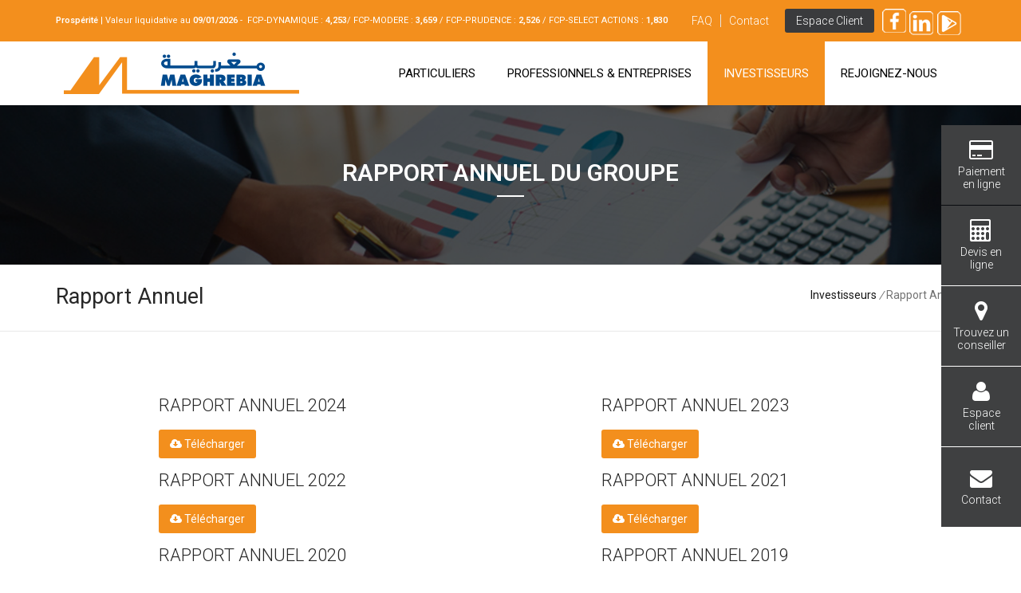

--- FILE ---
content_type: text/html; charset=UTF-8
request_url: https://www.maghrebia.com.tn/site/fr/rapport-annuel.113.html
body_size: 7696
content:

<!doctype html>
<!--[if IE 7 ]>    <html lang="fr" class="isie ie7 oldie no-js"> <![endif]-->
<!--[if IE 8 ]>    <html lang="fr" class="isie ie8 oldie no-js"> <![endif]-->
<!--[if IE 9 ]>    <html lang="fr" class="isie ie9 no-js"> <![endif]-->
<!--[if (gt IE 9)|!(IE)]><!-->
<!--<![endif]-->
<!--<![endif]-->

<html lang="fr"  class='no-js  rapport-annuel'> 

<head>
<meta name="viewport" content="width=device-width, initial-scale=1, maximum-scale=1" />
<meta http-equiv="Content-Type" content="text/html; charset=utf-8" />
<meta name="identifier-url" content="//www.maghrebia.com.tn/" />
<meta http-equiv="content-language" content="FR" />
<title>Rapport Annuel</title>
<meta name="description" content="Assurances MAGHREBIA : rapports annuels 2016, 2015, 2014 ..." />
<meta name="keywords" content="assurance Tunisie , assurance Maghrebia , maghrebia assurance Tunis" />
<link rel="image_src" href="" />
<meta name="author" content="Same Team e-business solutions" />
	
<meta name="copyright" content="Assurances Maghrebia" />
	
	<meta property="og:title" content="Rapport Annuel"/>
<meta property="og:description" content="Assurances MAGHREBIA : rapports annuels 2016, 2015, 2014 ..."/>
<meta property="og:image" content="" />
	
<link href="//www.maghrebia.com.tn/images/favicon.png" type="image/png" rel="icon" />
<meta name="google-site-verification" content="mOCqD9H8gTtmRk1NjRnkxm0D--GwFwdZQMRh-1V7QWA" />
<link rel="shortcut icon" type="image/X-ICON" href="//www.maghrebia.com.tn/images/favicon.ico" />

	


<!-- Google fonts - witch you want to use - (rest you can just remove) -->
<!--<link href='https://fonts.googleapis.com/css?family=Open+Sans:300,300italic,400,400italic,600,600italic,700,700italic,800,800italic' rel='stylesheet' type='text/css'>-->
<link href='https://fonts.googleapis.com/css?family=Roboto:100,300,600' rel='stylesheet' type='text/css'>

<!--[if lt IE 9]>
<script src="http://html5shim.googlecode.com/svn/trunk/html5.js"></script>
<![endif]-->




<link rel="stylesheet" type="text/css" href="//www.maghrebia.com.tn/scripts/bootstrap/bootstrap.min.css" media="screen" />
<link rel="stylesheet" type="text/css" href="//www.maghrebia.com.tn/scripts/mainmenu/menu.css" media="screen" />
<link rel="stylesheet" type="text/css" href="//www.maghrebia.com.tn/styles/default.css" media="screen" />
<link rel="stylesheet" type="text/css" href="//www.maghrebia.com.tn/styles/layouts.css" media="screen" />
<link rel="stylesheet" type="text/css" href="//www.maghrebia.com.tn/styles/shortcodes.css" media="screen" />
<link rel="stylesheet" type="text/css" href="//www.maghrebia.com.tn/styles/responsive-leyouts.css" media="screen" />
<link rel="stylesheet" type="text/css" href="//www.maghrebia.com.tn/scripts/masterslider/style/masterslider.css" media="screen" />

<link rel="stylesheet" type="text/css" href="//www.maghrebia.com.tn/styles/fontawesome-free-5.15.1-web/css/all.min.css" media="screen" />
<link rel="stylesheet" type="text/css" href="//www.maghrebia.com.tn/styles/font-awesome/less/font-awesome.css" media="screen" /><!--
<link rel="stylesheet" type="text/css" href="//www.maghrebia.com.tn/styles/Simple-Line-Icons-Webfont/simple-line-icons.css" media="screen" />
<link rel="stylesheet" type="text/css" href="//www.maghrebia.com.tn/scripts/cubeportfolio/cubeportfolio.min.css" media="screen" /><link rel="stylesheet" type="text/css" href="//www.maghrebia.com.tn/styles/et-line-font/et-line-font.css" media="screen" />
<link rel="stylesheet" type="text/css" href="//www.maghrebia.com.tn/scripts/ytplayer/ytplayer.css" media="screen" />

-->
<link rel="stylesheet" type="text/css" href="//www.maghrebia.com.tn/scripts/animations/css/animations.min.css" media="all" />

<link rel="stylesheet" type="text/css" href="//www.maghrebia.com.tn/scripts/owl-carousel/owl.carousel.css" media="screen" />
<link rel="stylesheet" type="text/css" href="//www.maghrebia.com.tn/scripts/tabs/assets/css/responsive-tabs.css" media="screen" />
<link rel="stylesheet" type="text/css" href="//www.maghrebia.com.tn/scripts/smart-forms/smart-forms.css">
<link rel="stylesheet" type="text/css" href="//www.maghrebia.com.tn/scripts/fancybox/jquery.fancybox.css" media="screen" />

<link href="//www.maghrebia.com.tn/scripts/bootstrap/bootstrap-datetimepicker.css" rel="stylesheet">
<link rel="stylesheet/less" type="text/css" href="//www.maghrebia.com.tn/styles/couleur.less" media="screen" />
<link rel="stylesheet" type="text/css" href="//www.maghrebia.com.tn/styles/hover.css" media="screen" />

<!--<script type="text/javascript">
  less = {
    env: "production",
    logLevel: 2,
    async: true,
    fileAsync: true,
  };
</script>-->
<script type="text/javascript" src="//www.maghrebia.com.tn/scripts/jquery/jquery-1.3.2.min.js"></script>
<!-- Facebook Pixel Code -->
<script>
  !function(f,b,e,v,n,t,s)
  {if(f.fbq)return;n=f.fbq=function(){n.callMethod?
  n.callMethod.apply(n,arguments):n.queue.push(arguments)};
  if(!f._fbq)f._fbq=n;n.push=n;n.loaded=!0;n.version='2.0';
  n.queue=[];t=b.createElement(e);t.async=!0;
  t.src=v;s=b.getElementsByTagName(e)[0];
  s.parentNode.insertBefore(t,s)}(window, document,'script',
  'https://connect.facebook.net/en_US/fbevents.js');
  fbq('init', '426646091955118');
  fbq('track', 'PageView');
</script>
<noscript><img height="1" width="1" style="display:none"
  src="https://www.facebook.com/tr?id=426646091955118&ev=PageView&noscript=1"
/></noscript>
<!-- End Facebook Pixel Code -->

<!-- Start cookieyes banner  <script id="cookieyes" type="text/javascript" src="https://cdn-cookieyes.com/client_data/1ca54b7db257e3ae191b5540/script.js"></script> --><!-- End cookieyes banner -->

	
</head><body onmousedown="return false" onselectstart="return false">
<div class="site_wrapper">

<div class="topbar orange2 topbar-padding">
    <div class="container">
        <div class="topbar-left-items" style="width:auto;color:#fff;font-size:11px;    line-height: 36px;">
            <div><font color="#2121ff"><b>Prospérité</b> |<b> </b></font><font color="#2121ff">Valeur liquidative au <b>09/01</b></font><font color="#2121ff"><b>/2026</b>&nbsp;-&nbsp; FCP-DYNAMIQUE : <b>4,253</b>/ FCP-MODERE : <b>3,659&nbsp;</b>/ FCP-PRUDENCE : <b>2,526</b>&nbsp;/ FCP-SELECT ACTIONS : <b>1,830</b></font></div><div></div> 
            
        </div>
      	<!--end left-->   
      	<div class="topbar-right-items pull-right">
			<ul class="toplist toppadding"><li class="lineright"><a href="//www.maghrebia.com.tn/site/fr/faq.4.html" target="_self"  class="" >FAQ</a></li>
							<li class=""><a href="//www.maghrebia.com.tn/site/fr/contact.php?id_article=12" target="_self"  class="" >Contact</a></li>
							<li class=""><a href="//www.maghrebia.com.tn/site/fr/espace.php?id_article=10" target="_self"  class="sh-btn sh-btn-dark sh-btn-small sh-btn-round btn_esp_clt" >Espace client</a></li>
							<li class=""><a href=" https://www.facebook.com/assurancesmaghrebiaTN/?id_article=135" target="_blank"  class="" ><img src="//www.maghrebia.com.tn/images/images_menu/135_off.png" alt="" /> </a></li>
							<li class=""><a href="https://www.linkedin.com/company/assurances-maghrebia?id_article=136" target="_blank"  class="" ><img src="//www.maghrebia.com.tn/images/images_menu/136_off.png" alt="" /> </a></li>
							<li class=""><a href="https://play.google.com/store/apps/details?id=progress.com.tn.maghrebia&amp;id_article=137" target="_blank"  class="" ><img src="//www.maghrebia.com.tn/images/images_menu/137_off.png" alt="" /> </a></li>
							</ul> 
		</div>
    </div>
  </div>
  <div class="clearfix"></div>

    <div id="header">
        <div class="container">
          <div class="navbar navbar-default yamm">
            <div class="navbar-header">
              <button type="button" data-toggle="collapse" data-target="#navbar-collapse-grid" class="navbar-toggle two three"><span class="icon-bar"></span><span class="icon-bar"></span><span class="icon-bar"></span></button>
                            <a href="//www.maghrebia.com.tn/site/fr/" class="navbar-brand"><img src="//www.maghrebia.com.tn/images/logo.png" alt="Assurances maghrebia"  title="logo Assurances maghrebia"/></a> </div>
            	<div id="navbar-collapse-grid" class="navbar-collapse collapse pull-right">
			
<ul class="nav navbar-nav"><li class="dropdown yamm-fw"> <a href="//www.maghrebia.com.tn/?id_article=2" target="_self" class="">Particuliers</a><ul class="dropdown-menu"><li><div class="yamm-content"><div class="row"><ul class="col-sm-6 col-md-3 list-unstyled "><li class=""><p><a href="javascript:void(0);" class='no-pointor' target="_self">Mes biens</a></p></li><li class=""><a href="//www.maghrebia.com.tn/site/fr/assurance-automobile.25.html"  target="_self"><i class="fa fa-angle-right"></i> &nbsp;Assurance automobile</a></li><li class=""><a href="//www.maghrebia.com.tn/site/fr/assurance-habitation.26.html"  target="_self"><i class="fa fa-angle-right"></i> &nbsp;Assurance habitation</a></li><li class="new"><a href="//www.maghrebia.com.tn/site/fr/packs-assurance-habitation.134.html"  target="_self"><i class="fa fa-angle-right"></i> &nbsp;Packs Assurance Habitation</a></li><li class=""><p><a href="javascript:void(0);" class='no-pointor' target="_self">Mes loisirs </a></p></li><li class=""><a href="//www.maghrebia.com.tn/site/fr/assurance-voyage.27.html"  target="_self"><i class="fa fa-angle-right"></i> &nbsp;Assurance voyage</a></li><li class=""><a href="//www.maghrebia.com.tn/site/fr/assurance-voyage-en-ligne.127.html"  target="_self"><i class="fa fa-angle-right"></i> &nbsp;Assurance voyage en ligne </a></li><li class=""><a href="//www.maghrebia.com.tn/site/fr/assurance-bateau-de-plaisance.28.html"  target="_self"><i class="fa fa-angle-right"></i> &nbsp;Assurance bateau de plaisance</a></li><li class=""><a href="//www.maghrebia.com.tn/site/fr/assurance-voyage-covid-19.154.html"  target="_self"><i class="fa fa-angle-right"></i> &nbsp;Assurance voyage COVID 19 </a></li></ul><ul class="col-sm-6 col-md-3 list-unstyled "><li class=""><p><a href="javascript:void(0);" class='no-pointor' target="_self">Mes proches et moi</a></p></li><li class=""><a href="javascript:void(0);" class='no-pointor' target="_self"><i class="fa fa-angle-right"></i> &nbsp;Assurer ma santé</a><ul class="n4"><li class=""><a href="//www.maghrebia.com.tn/site/fr/assurance-sante-internationale-chamel.32.html" target="_self">Assurance santé internationale CHAMEL</a></li><li class=""><a href="//www.maghrebia.com.tn/site/fr/assurance-hospitalisation.63.html" target="_self">Assurance hospitalisation</a></li></ul></li><li class=""><a href="javascript:void(0);" class='no-pointor' target="_self"><i class="fa fa-angle-right"></i> &nbsp;Protéger mes enfants</a><ul class="n4"><li class=""><a href="//www.maghrebia.com.tn/site/fr/assurance-scolaire.64.html" target="_self">Assurance scolaire</a></li><li class=""><a href="//www.maghrebia.com.tn/site/fr/assistance-des-etudiants-a-l-etranger.112.html" target="_self">Assistance des étudiants à l'étranger</a></li></ul></li><li class=""><a href="javascript:void(0);" class='no-pointor' target="_self"><i class="fa fa-angle-right"></i> &nbsp;Faire face aux aléas de la vie</a><ul class="n4"><li class=""><a href="//www.maghrebia.com.tn/site/fr/assurance-contre-les-accidents.65.html" target="_self">Assurance contre les accidents</a></li><li class=""><a href="//www.maghrebia.com.tn/site/fr/assurance-prevoyance.66.html" target="_self">Assurance prévoyance</a></li><li class=""><a href="//www.maghrebia.com.tn/site/fr/assurance-emprunteur.67.html" target="_self">Assurance emprunteur</a></li></ul></li></ul><ul class="col-sm-6 col-md-3 list-unstyled "><li class=""><p><a href="javascript:void(0);" class='no-pointor' target="_self">Epargne et retraite</a></p></li><li class=""><a href="//www.maghrebia.com.tn/site/fr/plan-d-epargne-et-retraite.69.html"  target="_self"><i class="fa fa-angle-right"></i> &nbsp;Plan d'épargne et retraite</a></li><li class=""><a href="//www.maghrebia.com.tn/site/fr/placements-en-unites-de-compte.70.html"  target="_self"><i class="fa fa-angle-right"></i> &nbsp;Placements en unités de compte</a></li><li class=""><a href="//www.maghrebia.com.tn/site/fr/plan-d-epargne.71.html"  target="_self"><i class="fa fa-angle-right"></i> &nbsp;Plan d'épargne </a></li></ul></div></div></li></ul></li><li class="dropdown yamm-fw"> <a href="//www.maghrebia.com.tn/?id_article=3" target="_self" class="">Professionnels & entreprises</a><ul class="dropdown-menu"><li><div class="yamm-content"><div class="row"><ul class="col-sm-6 col-md-3 list-unstyled "><li class=""><p><a href="javascript:void(0);" class='no-pointor' target="_self">Mon patrimoine</a></p></li><li class=""><a href="javascript:void(0);" class='no-pointor' target="_self"><i class="fa fa-angle-right"></i> &nbsp;Assurer mon activité</a><ul class="n4"><li class=""><a href="//www.maghrebia.com.tn/site/fr/assurance-multirisque-professionnelle.40.html" target="_self">Assurance multirisque professionnelle</a></li><li class=""><a href="//www.maghrebia.com.tn/site/fr/assurance-entreprise.41.html" target="_self">Assurance  entreprise</a></li><li class=""><a href="//www.maghrebia.com.tn/site/fr/assurance-transport.43.html" target="_self">Assurance transport</a></li><li class=""><a href="//www.maghrebia.com.tn/site/fr/assurance-corps-de-navires-de-peche.44.html" target="_self">Assurance  corps de navires de pêche</a></li><li class=""><a href="//www.maghrebia.com.tn/site/fr/assurance-tous-risques-chantier.45.html" target="_self">Assurance tous risques chantier</a></li><li class=""><a href="//www.maghrebia.com.tn/site/fr/assurance-materiels-informatiques.46.html" target="_self">Assurance  matériels informatiques</a></li></ul></li><li class=""><a href="javascript:void(0);" class='no-pointor' target="_self"><i class="fa fa-angle-right"></i> &nbsp;Assurer mes responsabilités</a><ul class="n4"><li class=""><a href="//www.maghrebia.com.tn/site/fr/responsabilite-civile-decennale.48.html" target="_self">Responsabilité civile Décennale</a></li><li class=""><a href="//www.maghrebia.com.tn/site/fr/responsabilite-civile.49.html" target="_self">Responsabilité civile</a></li></ul></li></ul><ul class="col-sm-6 col-md-3 list-unstyled "><li class=""><p><a href="javascript:void(0);" class='no-pointor' target="_self">Mes salariés et moi</a></p></li><li class=""><a href="javascript:void(0);" class='no-pointor' target="_self"><i class="fa fa-angle-right"></i> &nbsp;Assurer leur santé</a><ul class="n4"><li class=""><a href="//www.maghrebia.com.tn/site/fr/assurance-sante-internationale-chamel.54.html" target="_self"> Assurance santé internationale CHAMEL</a></li></ul></li><li class=""><a href="javascript:void(0);" class='no-pointor' target="_self"><i class="fa fa-angle-right"></i> &nbsp;Préparer leur avenir</a><ul class="n4"><li class=""><a href="//www.maghrebia.com.tn/site/fr/indemnite-de-depart-a-la-retraite.58.html" target="_self">Indemnité de départ à la retraite</a></li><li class=""><a href="//www.maghrebia.com.tn/site/fr/assurance-prevoyance.55.html" target="_self">Assurance prévoyance</a></li><li class=""><a href="//www.maghrebia.com.tn/site/fr/placements-en-unites-de-compte.60.html" target="_self">Placements en unités de compte</a></li><li class=""><a href="//www.maghrebia.com.tn/site/fr/plan-d-epargne.61.html" target="_self">Plan d'épargne</a></li><li class=""><a href="//www.maghrebia.com.tn/site/fr/retraite-complementaire.62.html" target="_self">Retraite complémentaire</a></li></ul></li></ul><ul class="col-sm-6 col-md-3 list-unstyled "></ul></div></div></li></ul></li><li class="dropdown "> <a href="//www.maghrebia.com.tn/site/fr/investisseurs.11.html" target="_self" class="active">Investisseurs</a><ul class="dropdown-menu" role="menu"><li class="dropdown-submenu mul"><a href="//www.maghrebia.com.tn/site/fr/a-propos-de-maghrebia.19.html" target="_self">A Propos de Maghrebia</a><li class="dropdown-submenu mul"><a href="//www.maghrebia.com.tn/site/fr/gouvernance.108.html" target="_self">Gouvernance</a><li class="dropdown-submenu mul"><a href="//www.maghrebia.com.tn/site/fr/code-ethique-maghrebia.173.html" target="_self">Code Ethique Maghrebia</a><li class="dropdown-submenu mul"><a href="//www.maghrebia.com.tn/site/fr/politique-rse.168.html" target="_self">Politique RSE</a><li class="dropdown-submenu mul"><a href="//www.maghrebia.com.tn/site/fr/chiffres-cles.20.html" target="_self">Chiffres Clés</a><li class="dropdown-submenu mul"><a href="//www.maghrebia.com.tn/site/fr/rapport-annuel.113.html" target="_self">Rapport Annuel</a><li class="dropdown-submenu mul"><a href="//www.maghrebia.com.tn/site/fr/rapports-extra-financiers.167.html" target="_self">Rapports extra-financiers</a><li class="dropdown-submenu mul"><a href="//www.maghrebia.com.tn/site/fr/news.php?id_article=111&amp;categorie_news=10" target="_self">Communiqué de Presse</a><li class="dropdown-submenu mul"><a href="//www.maghrebia.com.tn/site/fr/information-boursiere.155.html" target="_self">Information Boursière</a><li class="dropdown-submenu mul"><a href="//www.maghrebia.com.tn/site/fr/reseaux.php?id_article=22" target="_self">Réseaux</a><li class="dropdown-submenu mul"><a href="https://www.maghrebia.com.tn/site/fr/news.php?categorie_news=12&amp;id_article=160" target="_self">Assemblée Générale</a></ul></li><li ><a href="//www.maghrebia.com.tn/site/fr/rejoignez-nous.109.html" target="_self" class="">Rejoignez-nous</a></li></ul><style>
.dropdown-menu li.new a:before {content:"new";display:inline-block;padding:3px 10px;background-color:#f38f1d;color:#fff;font-size:11px;text-transform:uppercase;position:absolute;right:0;bottom:0;}
.dropdown-menu li.new a
{position: relative;
    display: block;
    line-height: 9px;
}
.dropdown-menu li.new.vert a:before {background-color:#158341;}
</style>
		</div>
      </div>
    </div>
  </div>
<div class="clearfix"></div>
<section>
    <div class="header-inner two">
      <div class="inner text-center"><section class="section-less-padding">
    <div class="container">
      <div class="row">
<div class="col-md-12 text-center res">
          <h3 class="nomargin less-mar1 text-white section-title-3 small uppercase">Rapport Annuel du Groupe</h3>
         
          <div class="title-line-4 less-margin align-center"></div>
        </div>        </div>        </div></section>
      </div>
      <div class="overlay bg-opacity-5"></div>
      <img src="//www.maghrebia.com.tn/images/banniere/77.jpg" alt="" class="img-responsive"> </div>
  </section><div class="clearfix"></div>
<section>
    <div class="pagenation-holder">
      <div class="container">
        <div class="row">
          <div class="col-md-6">
            <h3>Rapport Annuel</h3>
          </div>
          <div class="col-md-6 text-right">
<div class="pagenation_links"><a href="//www.maghrebia.com.tn/site/fr/investisseurs.11.html">Investisseurs</a><i> / </i>Rapport Annuel</div>          </div>
        </div>
      </div>
    </div>
  </section>
<div class="clearfix"></div>
<section class="sec-padding">
    <div class="container">
      <div class="row"> 		                          <div class="col-md-12 col-sm-12 col-xs-12">
             <div class="col-md-12">
<div class="col-md-6 bmargin">
        <div class="text-box-right">
            <h4 class="uppercase font-weight-3">Rapport annuel 2024</h4>
            <a class="sh-btn download sh-btn-small sh-btn-round margin" href="../../documents/Rapport-annuel/RA-Maghrebia-2024-f.pdf" target="_blank"><i class="fa fa-cloud-download"></i> Télécharger</a>
        </div>
    </div>
    <div class="col-md-6 bmargin">
        <div class="text-box-right">
            <h4 class="uppercase font-weight-3">Rapport annuel 2023</h4>
            <a class="sh-btn download sh-btn-small sh-btn-round margin" href="../../documents/RA-Maghrebia-2023.pdf" target="_blank"><i class="fa fa-cloud-download"></i> Télécharger</a>
        </div>
    </div>
    <div class="col-md-6 bmargin">
        <div class="text-box-right">
            <h4 class="uppercase font-weight-3">Rapport annuel 2022</h4>
            <a class="sh-btn download sh-btn-small sh-btn-round margin" href="../../documents/RA-Maghrebia-2022.pdf" target="_blank"><i class="fa fa-cloud-download"></i> Télécharger</a>
        </div>
    </div>
    <div class="col-md-6 bmargin">
       <div class="text-box-right">
           <h4 class="uppercase font-weight-3">Rapport annuel 2021</h4>
           <a class="sh-btn download sh-btn-small sh-btn-round margin" href="../../documents/RA-Maghrebia-2021.pdf" target="_blank"><i class="fa fa-cloud-download"></i> Télécharger</a>
       </div>
   </div>
   <div class="col-md-6 bmargin">
       <div class="text-box-right">
           <h4 class="uppercase font-weight-3">Rapport annuel 2020</h4>
           <a class="sh-btn download sh-btn-small sh-btn-round margin" href="../../documents/Final-RA-Maghrebia-2020-A4.pdf" target="_blank"><i class="fa fa-cloud-download"></i> Télécharger</a>
       </div>
   </div>
   <div class="col-md-6 bmargin">
       <div class="text-box-right">
           <h4 class="uppercase font-weight-3">Rapport annuel 2019</h4>
           <a class="sh-btn download sh-btn-small sh-btn-round margin" href="../../documents/Final-RA-Maghrebia-2019.pdf" target="_blank"><i class="fa fa-cloud-download"></i> Télécharger</a>
       </div>
   </div>

   <div class="col-md-6 bmargin">
       <div class="text-box-right">
           <h4 class="uppercase font-weight-3">Rapport annuel 2018</h4>
           <a class="sh-btn download sh-btn-small sh-btn-round margin" href="../../documents/TOWEB-RA-Maghrebia-2018-181119.pdf" target="_blank"><i class="fa fa-cloud-download"></i> Télécharger</a>
       </div>
   </div>

   <div class="col-md-6 bmargin">
       <div class="text-box-right">
           <h4 class="uppercase font-weight-3">Rapport annuel 2017</h4>
           <a class="sh-btn download sh-btn-small sh-btn-round margin" href="../../documents/ra_assurances_maghrebia_2017.pdf" target="_blank"><i class="fa fa-cloud-download"></i> Télécharger</a>
       </div>
   </div>

   <div class="col-md-6 bmargin">
       <div class="text-box-right">
           <h4 class="uppercase font-weight-3">Rapport annuel 2016</h4>
           <a class="sh-btn download sh-btn-small sh-btn-round margin" href="../../documents/ra_assurances_maghrebia_2016.pdf" target="_blank"><i class="fa fa-cloud-download"></i> Télécharger</a>
       </div>
   </div>

   <div class="col-md-6 bmargin">
       <div class="text-box-right">
           <h4 class="uppercase font-weight-3">Rapport annuel 2015</h4>
           <a class="sh-btn download sh-btn-small sh-btn-round margin" href="../../documents/ra_assurances_maghrebia_2015.pdf" target="_blank"><i class="fa fa-cloud-download"></i> Télécharger</a>
       </div>
   </div>

   <div class="col-md-6 bmargin">
       <div class="text-box-right">
           <h4 class="uppercase font-weight-3">Rapport annuel 2014</h4>
           <a class="sh-btn download sh-btn-small sh-btn-round margin" href="../../documents/ra_assurances_maghrebia_2014.pdf" target="_blank"><i class="fa fa-cloud-download"></i> Télécharger</a>
       </div>
   </div>

   <div class="col-md-6 bmargin">
       <div class="text-box-right">
           <h4 class="uppercase font-weight-3">Rapport annuel 2013</h4>
           <a class="sh-btn download sh-btn-small sh-btn-round margin" href="../../documents/ra_assurances_maghrebia_2013.pdf" target="_blank"><i class="fa fa-cloud-download"></i> Télécharger</a>
       </div>
   </div>
  
</div>

		             </div>
                 	</div>
    </div>
</section><div class="clearfix"></div>
<div class="fixed-right">
    <ul>
    <li class="text-center">
        	<a href="//www.maghrebia.com.tn/site/fr/paiement-en-ligne.128.html"><i class="fa fa-credit-card"></i> <span>Paiement en ligne</span></a>
        </li>
    
        <li class="text-center">
        	<a href="//www.maghrebia.com.tn/site/fr/devis.74.html"><i class="fa fa-calculator"></i> <span>Devis en ligne</span></a>
        </li>
        <li class="text-center">
        	<a href="//www.maghrebia.com.tn/site/fr/reseaux.php?id_article=22"><i class="fa fa-map-marker"></i> <span>Trouvez un conseiller</span></a>
        </li>
        <li class="text-center">
        	<a href="//www.maghrebia.com.tn/site/fr/identification.php"><i class="fa fa-user"></i> <span>Espace client</span></a>
        </li>
        <li class="text-center">
        	<a href="//www.maghrebia.com.tn/site/fr/contact.php?id_article=12"><i class="fa fa-envelope"></i> <span>Contact</span></a>
        </li>
    </ul>
</div><div class="clearfix"></div>
<section class="section-dark sec-padding blocfooter">
    <div class="container">
      <div class="row">
        <div class="col-md-3 col-sm-12 colmargin clearfix">
          <h4 class="footer-title more-marg25"><a href="//www.maghrebia.com.tn/?id_article=2" target="_self">Particuliers</a></h4>
          <div class="clearfix"></div>
          <ul class="usefull-links tex-left"><li><a href="//www.maghrebia.com.tn/site/fr/mes-biens.13.html" target="_self"><i class="fa fa-angle-right"></i> Mes biens</a></li><li><a href="//www.maghrebia.com.tn/site/fr/mes-loisirs.14.html" target="_self"><i class="fa fa-angle-right"></i> Mes loisirs </a></li><li><a href="//www.maghrebia.com.tn/site/fr/mes-proches-et-moi.15.html" target="_self"><i class="fa fa-angle-right"></i> Mes proches et moi</a></li><li><a href="//www.maghrebia.com.tn/site/fr/epargne-et-retraite.16.html" target="_self"><i class="fa fa-angle-right"></i> Epargne et retraite</a></li></ul></div><div class="col-md-3 col-sm-12 colmargin clearfix">
          <h4 class="footer-title more-marg25"><a href="//www.maghrebia.com.tn/?id_article=3" target="_self">Professionnels & entreprises</a></h4>
          <div class="clearfix"></div>
          <ul class="usefull-links tex-left"><li><a href="//www.maghrebia.com.tn/site/fr/mon-patrimoine.17.html" target="_self"><i class="fa fa-angle-right"></i> Mon patrimoine</a></li><li><a href="//www.maghrebia.com.tn/site/fr/mes-salaries-et-moi.18.html" target="_self"><i class="fa fa-angle-right"></i> Mes salariés et moi</a></li></ul></div><div class="col-md-3 col-sm-12 colmargin clearfix">
          <h4 class="footer-title more-marg25"><a href="//www.maghrebia.com.tn/site/fr/investisseurs.11.html" target="_self">Investisseurs</a></h4>
          <div class="clearfix"></div>
          <ul class="usefull-links tex-left"><li><a href="//www.maghrebia.com.tn/site/fr/a-propos-de-maghrebia.19.html" target="_self"><i class="fa fa-angle-right"></i> A Propos de Maghrebia</a></li><li><a href="//www.maghrebia.com.tn/site/fr/code-ethique-maghrebia.173.html" target="_self"><i class="fa fa-angle-right"></i> Code Ethique Maghrebia</a></li><li><a href="//www.maghrebia.com.tn/site/fr/politique-rse.168.html" target="_self"><i class="fa fa-angle-right"></i> Politique RSE</a></li><li><a href="//www.maghrebia.com.tn/site/fr/chiffres-cles.20.html" target="_self"><i class="fa fa-angle-right"></i> Chiffres Clés</a></li><li><a href="//www.maghrebia.com.tn/site/fr/rapport-annuel.113.html" target="_self"><i class="fa fa-angle-right"></i> Rapport Annuel</a></li><li><a href="//www.maghrebia.com.tn/site/fr/reseaux.php?id_article=22" target="_self"><i class="fa fa-angle-right"></i> Réseaux</a></li></ul></div><div class="col-md-3 col-sm-12 colmargin clearfix">
          <h4 class="footer-title more-marg25"><a href="//www.maghrebia.com.tn/site/fr/contact.php?id_article=12" target="_self">Contact</a></h4>
          <div class="clearfix"></div>
          </div>        
        <div class="col-md-3 col-sm-12 colmargin tex-left clearfix">
          <h4 class="footer-title more-marg25"></h4>
        
			           <div class="img-holder">
            <a href="http://www.ufigroup.com.tn/" target="_blank"><img src="//www.maghrebia.com.tn/images/ufi.png" /></a>
           
          </div> 
          <div style="padding-top: 30px;">
            <a href=" https://www.facebook.com/assurancesmaghrebiaTN/?id_article=135" target="_blank" class=""><img src="//www.maghrebia.com.tn/images/images_menu/135_off.png" alt=""> </a>
<a href="https://www.linkedin.com/company/assurances-maghrebia?id_article=136" target="_blank" class=""><img src="//www.maghrebia.com.tn/images/images_menu/136_off.png" alt=""> </a>
<a href="https://play.google.com/store/apps/details?id=progress.com.tn.maghrebia&amp;id_article=137" target="_blank" class=""><img src="//www.maghrebia.com.tn/images/images_menu/137_off.png" alt=""> </a>
</div>
        </div>
        
        
        <!--<div class="col-md-9 col-sm-12 colmargin text-right clearfix">
   <div style="padding-top: 30px;">
            <a href=" https://www.facebook.com/assurancesmaghrebiaTN/?id_article=135" target="_blank" class=""><img src="//www.maghrebia.com.tn/images/images_menu/135_off.png" alt=""> </a>
<a href="https://www.linkedin.com/company/assurances-maghrebia?id_article=136" target="_blank" class=""><img src="//www.maghrebia.com.tn/images/images_menu/136_off.png" alt=""> </a>
<a href="https://play.google.com/store/apps/details?id=progress.com.tn.maghrebia&amp;id_article=137" target="_blank" class=""><img src="//www.maghrebia.com.tn/images/images_menu/137_off.png" alt=""> </a>
</div>
        </div>-->
        
        <!--end item--> 
        
      </div>
    </div>
  </section>
<section class="section-copyrights padding-bottom-2 padding-top-2 blocfooter">
    <div class="container">
      <div class="row">
      	<div class="col-md-6">          
          <ul class="toplist"><li><a href="//www.maghrebia.com.tn/site/fr/faq.4.html" target="_self">FAQ</a></a></li>
		<li><a href="//www.maghrebia.com.tn/site/fr/lexique.php?id_article=5" target="_self">Lexique</a></a></li>
		<li><a href="//www.maghrebia.com.tn/site/fr/application-mobile.129.html" target="_self">Application mobile</a></a></li>
		<li><a href="https://www.maghrebia.com.tn/site/fr/a-propos-de-maghrebia.156.html?id_article=158" target="_self"> Données personnelles</a></a></li>
		</ul>        </div>
        <div class="col-md-6">          
          <span class="copyright">Copyright © Maghrebia - 2015 - Tous droits réservés &nbsp;&nbsp;&nbsp;|&nbsp;&nbsp;&nbsp;Powered by&nbsp;&nbsp;&nbsp; <a href="http://www.sameteam.com.tn" target="_blank" class="sameteam"></a> </span>
          <!--<span class="site_responsive"></span>-->
        </div>
      </div>
    </div>
  </section>


<div id="loadingDiv">
<i class="fa fa-spinner fa-spin fa-3x fa-fw margin-bottom"></i>
</div>
<style>
	.classes-table td:before, .table-style-2 td:before {display: none !important;}
    .formobile .topbar.orange2,.formobile #navbar-collapse-grid,.formobile .header-inner,.formobile .pagenation_links,.formobile .sidebar,.formobile .blocfooter,
    .formobile .fixed-right,.formobile #header-sticky-wrapper,.formobile #header {display:none !important;}
    .logged.formobile .result.form_client {
    flex-direction: column;
    align-items: center;
    position: fixed;
    overflow-y: scroll;
    top: 0;
    display: flex;
    text-align: center;
    left: 0;
    width: 100%;
    height: 100%;
    z-index: 100;
    background: rgba(0,0,0,0.9);
        padding: 30px;
    }
    .logged.formobile .result.form_client:before {
    align-self: flex-end;
    color: #f38f1d;
    font: normal normal normal 36px/1 FontAwesome;
    content: "\f00d";
        cursor: pointer;
}
.smart-forms .form-footer {margin-top:20px;}


.header-inner.two img {width:100%;}

@media (max-width: 600px){
.form_client #result_client td { padding:7px 5px !important;font-size:11px !important;}

}




.header-inner.two {display: flex;align-items: center;    height: auto !important;max-height: 210px;}
	
	.toplist.toppadding {display: flex;
    align-items: center;padding-top: 3px;}
.toplist.toppadding li {float: none;}
	ul.toplist.toppadding li:nth-child(5), ul.toplist.toppadding li:nth-child(6), ul.toplist.toppadding li:nth-child(7) {
    margin-top: 0px!important;
		margin-bottom: -5px;
	}
	.topbar.orange2 .sh-btn.btn_esp_clt {margin:0px !important;}
	.toplist li.lineright {height: auto;}

@media (max-width: 999px){
    	.dropdown-menu > li > a,
	a.hover-container{
    display: block !important;
	}
}


/***2025***/
.mailsuccess {
    clear: both;
}
</style>
<script type="text/javascript">
    
    /*jQuery(document).click(function(event) { 
  $target = $(event.target);
  if(!$target.closest('#result_client').length && 
  $('#result_client').is(":visible")) {
    $(".logged.formobile .result.form_client").hide();
  }        
});*/

jQuery(document).click(function(e) { 
    var $target = $(e.target);
    if(!$target.closest('.logged.formobile #result_client').length && !$target.hasClass('.logged.formobile #result_client') && 
       !$target.closest('.logged.formobile #smart-devis').length && !$target.hasClass('.logged.formobile #smart-devis')) {
        $(".logged.formobile .result.form_client").hide();
    }
});
    
/*jQuery(document).ready(function($){
		$( ".logged.formobile .result.form_client" ).click(function( e ) {
            $(this).hide();
    
    });
    });*/

</script>
<script src="//www.maghrebia.com.tn/scripts/scripts/less.js" type="text/javascript" ></script>




<link rel="stylesheet" type="text/css" href="//www.maghrebia.com.tn/styles/custom.css" media="screen" />

<link rel="stylesheet" type="text/css" href="//www.maghrebia.com.tn/styles/fontello-368c37d1/css/fontello.css" media="screen" />
<link rel="stylesheet" type="text/css" href="//www.maghrebia.com.tn/styles/fontello-45078d10/css/fontello.css" media="screen" />
<link rel="stylesheet" type="text/css" href="//www.maghrebia.com.tn/styles/fontello-8080ecec/css/fontello.css" media="screen" />
<link rel="stylesheet" type="text/css" href="//www.maghrebia.com.tn/styles/fontello-2f69ffa5/css/fontello.css" media="screen" />
<link rel="stylesheet" type="text/css" href="//www.maghrebia.com.tn/styles/g/css/Glyphter.css" media="screen" />





<script src='https://www.google.com/recaptcha/api.js'></script>
<script type="text/javascript" src="//www.maghrebia.com.tn/scripts/universal/jquery.js"></script>
<script type="text/javascript" src="//www.maghrebia.com.tn/scripts/bootstrap/bootstrap.min.js"></script>
<script type="text/javascript" src="//www.maghrebia.com.tn/scripts/mainmenu/customeUI.js"></script>
<script type="text/javascript" src="//www.maghrebia.com.tn/scripts/mainmenu/jquery.sticky.js"></script>
<script  src="//www.maghrebia.com.tn/scripts/masterslider/masterslider.min.js"></script>


<script  src="//www.maghrebia.com.tn/scripts/fancybox/jquery.fancybox.js"></script>

<script type="text/javascript">
(function($) {
 "use strict";
	var slider = new MasterSlider();
	// adds Arrows navigation control to the slider.
	//slider.control('arrows');
	slider.control('bullets');

	slider.setup('masterslider' , {
		 width:1600,    // slider standard width
		 height:650,   // slider standard height
		 space:0,
		 autoHeight:true,
		 speed:45,
		 layout:'fullwidth',
		 loop:true,
		 preload:0,
		 autoplay:true,
		 view:"parallaxMask",
		 startOnAppear:true,
		 overPause:false
	});
})(jQuery);
</script>

<!--
<script src="//www.maghrebia.com.tn/scripts/animations/js/animations.min.js" type="text/javascript"></script>
<script src="//www.maghrebia.com.tn/scripts/animations/js/appear.min.js" type="text/javascript"></script>
<script src="//www.maghrebia.com.tn/scripts/scrolltotop/totop.js"></script>
-->


<script defer  src="//www.maghrebia.com.tn/scripts/owl-carousel/owl.carousel.js"></script>
<script src="//www.maghrebia.com.tn/scripts/owl-carousel/custom.js"></script>

<script src="//www.maghrebia.com.tn/scripts/scripts/functions.js" type="text/javascript"></script>
<script src="//www.maghrebia.com.tn/scripts/scripts/custom.js" type="text/javascript"></script>
<!--<script src="//www.maghrebia.com.tn/scripts/progress-circle/jquery.circlechart.js"></script>-->

<script type="text/javascript" src="//www.maghrebia.com.tn/scripts/tabs/smk-accordion.js"></script>
<script type="text/javascript" src="//www.maghrebia.com.tn/scripts/tabs/custom.js"></script>

<script type="text/javascript" src="//www.maghrebia.com.tn/scripts/smart-forms/jquery.form.min.js"></script>
<script type="text/javascript" src="//www.maghrebia.com.tn/scripts/smart-forms/jquery.validate.min.js"></script>
<script type="text/javascript" src="//www.maghrebia.com.tn/scripts/smart-forms/additional-methods.min.js"></script>
<script type="text/javascript" src="//www.maghrebia.com.tn/scripts/jquery-cookie/jcookie.js"></script>
<script>
  (function(i,s,o,g,r,a,m){i['GoogleAnalyticsObject']=r;i[r]=i[r]||function(){
  (i[r].q=i[r].q||[]).push(arguments)},i[r].l=1*new Date();a=s.createElement(o),
  m=s.getElementsByTagName(o)[0];a.async=1;a.src=g;m.parentNode.insertBefore(a,m)
  })(window,document,'script','https://www.google-analytics.com/analytics.js','ga');

  ga('create', 'UA-79246313-1', 'auto');
  ga('send', 'pageview');

</script><script>
 $(document).ready(function () {
  
  
  $('#close_landing').click(function () {

    $("#landing_container").fadeToggle("slow");
  
    
    });
});
</script><script>
jQuery.extend(jQuery.validator.messages, {
    required: "Ce champ est obligatoire.",
	min: "Entrer une valeur supérieure ou égale à {0}",
});
</script></div>
	<script defer src="https://static.cloudflareinsights.com/beacon.min.js/vcd15cbe7772f49c399c6a5babf22c1241717689176015" integrity="sha512-ZpsOmlRQV6y907TI0dKBHq9Md29nnaEIPlkf84rnaERnq6zvWvPUqr2ft8M1aS28oN72PdrCzSjY4U6VaAw1EQ==" data-cf-beacon='{"version":"2024.11.0","token":"dfbcb82e999442d1bb269d1562af775d","r":1,"server_timing":{"name":{"cfCacheStatus":true,"cfEdge":true,"cfExtPri":true,"cfL4":true,"cfOrigin":true,"cfSpeedBrain":true},"location_startswith":null}}' crossorigin="anonymous"></script>
</body>
</html>

--- FILE ---
content_type: text/css
request_url: https://www.maghrebia.com.tn/styles/default.css
body_size: 12528
content:
body{font:14px 'Open Sans', sans-serif;font-weight:normal;font-style:initial !important;line-height:23px;color:#727272;}
a, .btn{-webkit-transition:all 0.3s ease-out 0s;-moz-transition:all 0.3s ease-out 0s;-ms-transition:all 0.3s ease-out 0s;-o-transition:all 0.3s ease-out 0s;transition:all 0.3s ease-out 0s;}
a:hover{text-decoration:none;}
a:focus, a:hover{color:#5a5959;}
a{outline:medium none !important;color:#727272;}
.uppercase{text-transform:uppercase;}
h1, h2, h3, h4, h5, h6{font-family:'Roboto', sans-serif;font-weight:normal;color:#272727;}
h1 a, h2 a, h3 a, h4 a, h5 a, h6 a{color:inherit;}
h1{font-size:40px;line-height:40px;margin-bottom:20px;font-style:normal;font-weight:300;}
h1.lessmar{margin-bottom:10px;}
h1.lessmar2{margin-bottom:5px;}
h2{font-size:35px;line-height:35px;margin-bottom:20px;font-style:normal;font-weight:300;}
h2.nomargin{margin-bottom:0px;}
h2.less-mar1{margin-bottom:3px;}
h2.less-mar2{margin-bottom:5px;}
h2.less-mar3{margin-bottom:7px;}
h2.less-mar4{margin-bottom:9px;}
h3{font-size:27px;line-height:30px;margin-bottom:18px;font-style:normal;}
h3.nomargin{margin-bottom:0px;}
h3.less-mar1{margin-bottom:3px;}
h3.less-mar2{margin-bottom:5px;}
h3.less-mar3{margin-bottom:7px;}
h3.less-mar4{margin-bottom:9px;}
h4{font-size:22px;line-height:25px;margin-bottom:18px;font-style:normal;}
h4.nomargin{margin-bottom:0px;}
h4.less-mar1{margin-bottom:3px;}
h4.less-mar2{margin-bottom:5px;}
h4.less-mar3{margin-bottom:7px;}
h4.less-mar4{margin-bottom:9px;}
h5{font-size:18px;line-height:23px;margin-bottom:16px;font-style:normal;}
h5.nomargin{margin-bottom:0px;}
h5.less-mar1{margin-bottom:3px;}
h5.less-mar2{margin-bottom:5px;}
h5.less-mar3{margin-bottom:7px;}
h5.less-mar4{margin-bottom:9px;}
h6{font-size:16px;line-height:21px;margin-bottom:14px;font-style:normal;}
h6.nomargin{margin-bottom:0px;}
h6.less-mar1{margin-bottom:3px;}
h6.less-mar2{margin-bottom:5px;}
h6.less-mar3{margin-bottom:7px;}
h6.less-mar4{margin-bottom:9px;}
.nopadding{padding:0 !important;margin:0 !important;}
.h1, .h2, .h3, h1, h2, h3, h4{margin-top:0;}
ul{list-style-type:none;}
.text-white{color:#fff;}
.text-dark{color:#242424;}
.text-light{color:#acacac;}
.text-green{color:#a5cd35;}
.text-green-2{color:#3fc35f;}
.text-green-3{color:#a5d549;}
.text-green-4{color:#8ac700;}
.text-orange{color:#ffa60a;}
.text-orange-2{color:#f38f1d;}
.text-orange-4{color:#ff9320;}
.text-red{color:#ee4531;}
.text-red-2{color:#ea3628;}
.text-red-3{color:#eb574c;}
.text-red-4{color:#f43819;}
.text-red-5{color:#ed3325;}
.text-gray{color:#727272;}
.text-violet{color:#7c50b7;}
.text-blue{color:#1fbef0;}
.text-yellow{color:#ffc000;}
.text-yellow-2{color:#fcc813;}
.text-yellow-3{color:#f7c800;}
.text-yellow-4{color:#e9b444;}
.text-yellow-green-2{color:#e9ee42;}
.text-pink{color:#f51f6f;}
.text-pink-3{color:#ce0a6c;}
.text-brown{color:#8b501f;}
.text-brown-2{color:#b5854d;}
.text-cyan{color:#42d1aa;}
.text-stone{color:#c3a254;}
.bmargin{margin-bottom:0px;}
.tmargin{margin-top:0px;}
.col-divider-margin{width:100%;float:left;margin-top:60px;}
.col-divider-margin-1{width:100%;float:left;margin-top:10px;}
.col-divider-margin-2{width:100%;float:left;margin-top:20px;}
.col-divider-margin-3{width:100%;float:left;margin-top:30px;}
.col-divider-margin-4{width:100%;float:left;margin-top:40px;}
.col-divider-margin-5{width:100%;float:left;margin-top:50px;}
.col-divider-margin-6{width:100%;float:left;margin-top:60px;}
.nobottom-margin{margin-bottom:0px!important;}
.bottom-margin3{margin-bottom:30px!important;}
.bottom-margin4{margin-bottom:40px !important;}
.bottom-margin5{margin-bottom:50px!important;}
.margin-top1{float:left;margin-top:10px;width:100%;}
.margin-top2{float:left;margin-top:20px;width:100%;}
.margin-top3{float:left;margin-top:30px;width:100%;}
.margin-top4{float:left;margin-top:40px;width:100%;}
.margin-top5{float:left;margin-top:50px;width:100%;}
.margin-top6{float:left;margin-top:60px;width:100%;}
.margin-top7{float:left;margin-top:70px;width:100%;}
.margin-left-1{margin-left:10px;}
.margin-left-2{margin-left:20px;}
.margin-left-3{margin-left:30px;}
.margin-left-4{margin-left:40px;}
.margin-left-5{margin-left:50px;}
.margin-left-6{margin-left:60px;}
.margin-left-7{margin-left:70px;}
.colmargin{margin:0 0 0 0;}
.col-centered{float:none;margin:0 auto;}
.fweight1{margin-bottom:0px;}
.divider-line{float:left;width:100%;}
.divider-line.dashed{border-bottom:1px dashed;}
.divider-line.solid{border-bottom:1px solid;}
.divider-line.dark{border-bottom-color:#444444;}
.divider-line.dark-2{border-bottom-color:#343333;}
.divider-line.light{border-bottom-color:#e4e4e4;}
.divider-line.top-padding{padding-top:20px;}
.divider-line.bottom-margin{margin-bottom:20px;}
.divider-line.margin{margin:20px 0;}
.divider-line.less-width-2{width:20%;}
.divider-line.less-width-3{width:30%;}
.divider-line.less-width-4{width:40%;}
.divider-line.less-width-5{width:50%;}
.divider-line.less-width-6{width:60%;}
.divider-line.less-width-7{width:70%;}
.divider-line.less-width-8{width:80%;}
.divider-line.less-width-9{width:90%;}
.divider-line.align-center{margin:0 auto;float:none;}
.divider-line.red2{border-bottom-color:#ea3628;}
.divider-line.yellow-2{border-bottom-color:#fcc813;}
.divider-line.red-4{border-bottom-color:#e93e21;}
.divider-line.cyan{border-bottom-color:#42d1aa;}
.divider-line.blue{border-bottom-color:#1fbef0;}
.divider-line.orange-4{border-bottom-color:#ff9320;}
.divider-line.green-4{border-bottom-color:#8ac700;}
.no-top-padding{padding-top:0;}
.padding-top-1{padding-top:10px;}
.padding-top-2{padding-top:20px;}
.padding-top-3{padding-top:30px;}
.padding-top-4{padding-top:40px;}
.padding-top-5{padding-top:50px;}
.padding-top-6{padding-top:60px;}
.padding-bottom-2{padding-bottom:20px;}
.padding-left-1{padding-left:10px;}
.padding-left-2{padding-left:20px;}
.padding-left-3{padding-left:30px;}
.padding-left-4{padding-left:40px;}
.padding-left-5{padding-left:50px;}
.padding-left-6{padding-left:60px;}
.padding-left-7{padding-left:70px;}
.padding-left-8{padding-left:80px;}
.padding-right-1{padding-right:10px;}
.padding-right-2{padding-right:20px;}
.padding-right-3{padding-right:30px;}
.padding-right-4{padding-right:40px;}
.padding-right-5{padding-right:50px;}
.padding-right-6{padding-right:60px;}
.padding-right-7{padding-right:70px;}
.padding-right-8{padding-right:80px;}
.nopaddtop{padding-top:0px;}
.opacity-1{opacity:0.1;}
.opacity-2{opacity:0.1;}
.opacity-3{opacity:0.3;}
.opacity-4{opacity:0.4;}
.opacity-5{opacity:0.5;}
.opacity-6{opacity:0.6;}
.opacity-7{opacity:0.7;}
.opacity-8{opacity:0.8;}
.droid-serif{font-family:'Droid Serif', serif;}
.ubuntu{font-family:'Ubuntu', sans-serif;}
.oswald{font-family:'Oswald', sans-serif;}
.muli{font-family:'Muli', sans-serif;}
.great-vibes{font-family:'Great Vibes', cursive;}
.old-standardtt{font-family:'Old Standard TT', serif;}
.dosis{font-family:'Dosis', sans-serif;}
.roboto-slab{font-family:'Roboto Slab', serif;}
.gfs-didot{font-family:'GFS Didot', serif;}
.raleway{font-family:"Raleway", sans-serif;}
.gloria-hallelujah{font-family:'Gloria Hallelujah', cursive;}
.love-ya-like-a-sister{font-family:'Love Ya Like A Sister', cursive;}
.michroma{font-family:'Michroma', sans-serif;}
.lspace-sm{letter-spacing:5px;}
.lspace-1{letter-spacing:10px;}
.lspace-2{letter-spacing:20px;}
.lspace-3{letter-spacing:30px;}
.lspace-4{letter-spacing:40px;}
.lspace-5{letter-spacing:50px;}
.font-weight-1{font-weight:100!important;}
.font-weight-2{font-weight:200!important;}
.font-weight-3{font-weight:300!important;}
.font-weight-4{font-weight:400!important;}
.font-weight-5{font-weight:500!important;}
.font-weight-6{font-weight:600!important;}
.font-weight-7{font-weight:700!important;}
.font-weight-8{font-weight:800!important;}
.no-gutter > [class*='col-']{padding-right:0;padding-left:0;}
.site_wrapper{width:100%;margin:0 auto 0 auto;}
.wrapper-boxed{width:1240px;margin:auto auto auto auto;}
.iconbox-dxlarge, .iconbox-xlarge, .iconbox-large, .iconbox-xmedium, .iconbox-medium, .iconbox-smedium, .iconbox-small, .iconbox-tiny, .iconbox-xtiny{padding:0px;margin:0 auto;text-align:center;transition:all 0.3s ease-out 0s;}
.iconbox-dxlarge{width:200px;height:200px;font-size:46px;color:#242424;border:none;line-height:135px;}
.iconbox-xlarge{width:135px;height:135px;font-size:46px;color:#242424;line-height:135px;}
.iconbox-large{width:120px;height:120px;font-size:46px;color:#242424;line-height:114px;}
.iconbox-xmedium{width:110px;height:110px;font-size:38px;color:#242424;line-height:106px;}
.iconbox-medium{width:100px;height:100px;font-size:32px;color:#242424;line-height:100px;}
.iconbox-smedium{width:90px;height:90px;font-size:26px;color:#242424;line-height:90px;}
.iconbox-small{width:80px;height:80px;font-size:26px;color:#242424;line-height:80px;}
.iconbox-tiny{width:70px;height:70px;font-size:26px;color:#242424;line-height:74px;}
.iconbox-xtiny{width:60px;height:60px;font-size:18px;color:#242424;line-height:60px;}
.digit{width:32px;height:32px;text-align:center;font-size:14px;color:#fff;left:115px;top:115px;line-height:36px;border-radius:100%;background-color:#f38f1d;transition:all 0.3s ease-out 0s;}
.iconbox-xlarge.no-lineheight{line-height:0;}
.iconbox-dxlarge.round, .iconbox-xlarge.round, .iconbox-large.round, .iconbox-xmedium.round, .iconbox-medium.round, .iconbox-smedium.round, .iconbox-small.round, .iconbox-tiny.round, .iconbox-xtiny.round{border-radius:100%;}
.iconbox-dxlarge.center, .iconbox-xlarge.center, .iconbox-large.center, .iconbox-xmedium.center, .iconbox-medium.center, .iconbox-smedium.center, .iconbox-small.center, .iconbox-tiny.center, .iconbox-xtiny.center{margin:0 auto;}
.iconbox-dxlarge.left, .iconbox-xlarge.left, .iconbox-large.left, .iconbox-xmedium.left, .iconbox-medium.left, .iconbox-smedium.left, .iconbox-small.left, .iconbox-tiny.left, .iconbox-xtiny.left{float:left;margin:0px 20px 0px 0px;}
.iconbox-dxlarge.right, .iconbox-xlarge.right, .iconbox-large.right, .iconbox-xmedium.right, .iconbox-medium.right, .iconbox-smedium.right, .iconbox-small.right, .iconbox-tiny.right, .iconbox-xtiny.right{float:right;margin:0px 0px 0px 20px;}
.iconbox-dxlarge.dark, .iconbox-xlarge.dark, .iconbox-large.dark, .iconbox-xmedium.dark, .iconbox-medium.dark, .iconbox-smedium.dark, .iconbox-small.dark, .iconbox-tiny.dark, .iconbox-xtiny.dark{color:#fff;background-color:#242424;}
.iconbox-dxlarge.dark, .iconbox-xlarge.white, .iconbox-large.white, .iconbox-xmedium.white, .iconbox-medium.white, .iconbox-smedium.white, .iconbox-small.white, .iconbox-tiny.white, .iconbox-xtiny.white{color:#242424;background-color:#fff;}
.iconbox-dxlarge.gray, .iconbox-xlarge.gray, .iconbox-large.gray, .iconbox-xmedium.gray, .iconbox-medium.gray, .iconbox-smedium.gray, .iconbox-small.gray, .iconbox-tiny.gray, .iconbox-xtiny.gray{color:#fff;background-color:#474747;}
.iconbox-dxlarge.grayoutline, .iconbox-xlarge.grayoutline, .iconbox-large.grayoutline, .iconbox-xmedium.grayoutline, .iconbox-medium.grayoutline, .iconbox-smedium.grayoutline, .iconbox-small.grayoutline, .iconbox-tiny.grayoutline, .iconbox-xtiny.grayoutline{color:#fff;background-color:none;border:1px solid #727272;}
.iconbox-dxlarge.grayoutline2, .iconbox-xlarge.grayoutline2, .iconbox-large.grayoutline2, .iconbox-xmedium.grayoutline2, .iconbox-medium.grayoutline2, .iconbox-smedium.grayoutline2, .iconbox-small.grayoutline2, .iconbox-tiny.grayoutline2, .iconbox-xtiny.grayoutline2{color:#242424;background-color:none;border:1px solid #e4e4e4;}
.iconbox-dxlarge.white-outline, .iconbox-xlarge.white-outline, .iconbox-large.white-outline, .iconbox-xmedium.white-outline, .iconbox-medium.white-outline, .iconbox-smedium.white-outline, .iconbox-small.white-outline, .iconbox-tiny.white-outline, .iconbox-xtiny.white-outline{color:#fff;background-color:none;border:1px solid #fff;}
.iconbox-dxlarge.dark-outline, .iconbox-xlarge.dark-outline, .iconbox-large.dark-outline, .iconbox-xmedium.dark-outline, .iconbox-medium.dark-outline, .iconbox-smedium.dark-outline, .iconbox-small.dark-outline, .iconbox-tiny.dark-outline, .iconbox-xtiny.dark-outline{color:#161616;background-color:none;border:1px solid #161616;}
.icon-plain-large{font-size:80px;color:#242424;transition:all 0.3s ease-out 0s;}
.icon-plain-medium{font-size:60px;color:#242424;transition:all 0.3s ease-out 0s;}
.icon-plain-small{font-size:40px;color:#242424;transition:all 0.3s ease-out 0s;}
.icon-plain-msmall{font-size:32px;color:#242424;transition:all 0.3s ease-out 0s;}
.icon-plain-tiny{font-size:20px;color:#242424;transition:all 0.3s ease-out 0s;}
.icon-plain-small.rightline{border-right:1px solid #3F3F3F;}
.icon-plain-medium.rightline{margin:0px 20px 50px 0px;border-right:1px solid #FFC153;}
.icon-plain-small.dark{color:#242424;}
.icon-plain-large.center, .icon-plain-medium.center, .icon-plain-small.center, .icon-plain-msmall.center, .icon-plain-tiny.center{margin:0 auto;}
.icon-plain-large.left, .icon-plain-medium.left, .icon-plain-small.left, .icon-plain-msmall.left, .icon-plain-tiny.left{float:left;margin:0px 20px 0px 0px;}
.icon-plain-large.right, .icon-plain-medium.right, .icon-plain-small.right, .icon-plain-msmall.right, .icon-plain-tiny.right{float:right;margin:0px 0px 0px 20px;}
.icon-plain-large.dark, .icon-plain-medium.dark, .icon-plain-small.dark, .icon-plain-msmall.dark, .icon-plain-tiny.dark{color:#242424;}
.icon-plain-large.white, .icon-plain-medium.white, .icon-plain-small.white, .icon-plain-msmall.white, .icon-plain-tiny.white{color:#fff;}
.icon-plain-large.green, .icon-plain-medium.green, .icon-plain-small.green, .icon-plain-msmall.green, .icon-plain-tiny.green{color:#f38f1d;}
.icon-plain-large.gray, .icon-plain-medium.gray, .icon-plain-small.gray, .icon-plain-msmall.gray, .icon-plain-tiny.gray{color:#727272;}
.text-box-right{display:block;padding:0px 0px 0px 99px;margin:0px;text-align:left;}
.text-box-left{display:block;padding:0px 90px 0px 0;margin:0px;text-align:right;}
.item-holder{width:100%;padding:0px;margin:0px;}
.text-box-inner{width:100%;float:left;padding:40px;}
.text-box{width:100%;float:left;}
.text-box.white{background-color:#fff;}
.text-box.dark{background-color:#242424;}
.text-box-right.border, .text-box-left.border, .item-holder.border, .text-box-inner.border, .text-box.border{border:1px solid #e4e4e4;}
.text-box-right.border-top, .text-box-left.border-top, .item-holder.border-top, .text-box-inner.border-top, .text-box.border-top{border-top:1px solid #e4e4e4;}
.text-box-right.border-bottom, .text-box-left.border-bottom, .item-holder.border-bottom, .text-box-inner.border-bottom, .text-box.border-bottom{border-bottom:1px solid #e4e4e4;}
.text-box-right.border-left, .text-box-left.border-left, .item-holder.border-left, .text-box-inner.border-left, .text-box.border-left{border-left:1px solid #e4e4e4;}
.text-box-right.border-right, .text-box-left.border-right, .item-holder.border-right, .text-box-inner.border-right, .text-box.border-right{border-right:1px solid #e4e4e4;}
.text-box.padding-1{padding:10px;}
.text-box.padding-2{padding:20px;}
.text-box.padding-3{padding:30px;}
.text-box.padding-4{padding:40px;}
.text-box.padding-5{padding:50px;}
.text-box.padding-6{padding:60px;}
.text-box.padding-7{padding:70px;}
.text-box.padding-8{padding:80px;}
.text-box.padding-9{padding:90px;}
.item-holder.marginbottom{margin:0 0 40px 0;}
.text-box-left.more-padding-1{padding:0px 0px 0px 120px;}
.text-box-left.more-padding-2{padding:0px 0px 0px 150px;}
.text-box-left.less-padding-1{padding:0px 70px 0px 0;}
.text-box-right.more-padding-1{padding:0px 0px 0px 120px;}
.text-box-right.more-padding-2{padding:0px 0px 0px 140px;}
.text-box-right.more-padding-3{padding:0px 0px 0px 160px;}
.text-box-right.more-padding-4{padding:0px 0px 0px 170px;}
.text-box-inner.min-height-1{min-height:305px;}
.text-box-right.less-padding-1{padding:0px 0px 0px 70px;}
a.read-more{color:#f38f1d;}
a.read-more:hover{color:#242424;}
a.read-more.white{color:#fff;}
a.read-more.white:hover{color:#fff;}
a.read-more.dark{color:#242424;}
a.read-more.dark:hover{color:#f38f1d;}
a.read-more.dark2{color:#242424;}
a.read-more.dark2:hover{color:#727272;}
a.read-more.yellow{color:#ffc000;}
a.read-more.yellow:hover{color:#242424;}
a.read-more.yellow-2{color:#fcc813;}
a.read-more.yellow-2:hover{color:#242424;}
a.read-more.yellow-3{color:#f7c800;}
a.read-more.yellow-3:hover{color:#242424;}
a.read-more.stone{color:#c3a254;}
a.read-more.stone:hover{color:#242424;}
a.read-more.brown-2{color:#b5854d;}
a.read-more.brown-2:hover{color:#242424;}
a.read-more.pink-3{color:#ce0a6c;}
a.read-more.pink-3:hover{color:#242424;}
a.read-more.blue{color:#1fbef0;}
a.read-more.blue:hover{color:#242424;}
a.read-more.cyan{color:#42d1aa;}
a.read-more.cyan:hover{color:#727272;}
.btn.active, .btn:active{box-shadow:none;}
.btn{padding:10px 36px;margin:0px;box-shadow:none;border-radius:0;}
.btn.btn-large{padding:15px 60px;}
.btn.btn-small{padding:8px 18px;}
.btn.btn-small-2{padding:4px 18px;}
.btn.btn-xround{border-radius:20px;}
.btn.btn-round{border-radius:2px;}
.btn.top-margin{margin-top:20px;}
.btn.btn-white{color:#242424;background-color:#fff;}
.btn.btn-white:hover{color:#fff;background-color:#242424;}
.btn.btn-dark{color:#fff;background-color:#242424;}
.btn.btn-dark:hover{color:#fff;background-color:#3e3e3e;}
.btn.btn-dark-2{color:#fff;background-color:#161616;}
.btn.btn-dark-2:hover{color:#161616;background-color:#fff;}
.btn.btn-orange{color:#fff;background-color:#f38f1d;}
.btn.btn-orange:hover{color:#fff;background-color:#242424;}
.btn.btn-orange-2{color:#fff;background-color:#f38f1d;}
.btn.btn-orange-2:hover{color:#242424;background-color:#fff;}
.btn.btn-orange-2.dark{color:#fff;background-color:#f38f1d;}
.btn.btn-orange-2.dark:hover{color:#fff;background-color:#242424;}
.btn.btn-orange-3{color:#fff;background-color:#ff971c;}
.btn.btn-orange-3:hover{color:#242424;background-color:#fff;}
.btn.btn-brown{color:#242424;background-color:#fff;}
.btn.btn-brown:hover{color:#fff;background-color:#8b501f;}
.btn.btn-brown-2{color:#fff;background-color:#b5854d;}
.btn.btn-brown-2:hover{color:#fff;background-color:#242424;}
.btn.btn-yellow{color:#fff;background-color:#ffc000;}
.btn.btn-yellow:hover{color:#fff;background-color:#242424;}
.btn.btn-yellow-green-2{color:#242424;background-color:#e9ee42;}
.btn.btn-yellow-green-2:hover{color:#242424;background-color:#fff;}
.btn.btn-yellow-3{color:#fff;background-color:#f7c800;}
.btn.btn-yellow-3:hover{color:#fff;background-color:#242424;}
.btn.btn-pink{color:#fff;background-color:#f51f6f;}
.btn.btn-pink:hover{color:#fff;background-color:#242424;}
.btn.btn-pink-3{color:#fff;background-color:#ce0a6c;}
.btn.btn-pink-3:hover{color:#fff;background-color:#242424;}
.btn.btn-red{color:#fff;background-color:#e93e21;}
.btn.btn-red:hover{color:#fff;background-color:#242424;}
.btn.btn-red-2{color:#fff;background-color:#ea3628;}
.btn.btn-red-2:hover{color:#fff;background-color:#ea3628;}
.btn.btn-red-3{color:#fff;background-color:#eb574c;}
.btn.btn-red-3:hover{color:#fff;background-color:#242424;}
.btn.btn-red-4{color:#fff;background-color:#f43819;}
.btn.btn-red-4:hover{color:#fff;background-color:#242424;}
.btn.btn-red-5{color:#fff;background-color:#ed3325;}
.btn.btn-red-5:hover{color:#242424;background-color:#fff;}
.btn.btn-cyan{color:#fff;background-color:#42d1aa;}
.btn.btn-cyan:hover{color:#242424;background-color:#fff;}
.btn.btn-blue{color:#fff;background-color:#1fbef0;}
.btn.btn-blue:hover{color:#fff;background-color:#242424;}
.btn.btn-green-4{color:#fff;background-color:#8ac700;}
.btn.btn-green-4:hover{color:#242424;background-color:#fff;border:1px solid #e4e4e4;}
.btn.btn-border{color:#242424;border:1px solid;}
.btn.btn-border.white{color:#fff;border-color:#fff;}
.btn.btn-border:hover.white{color:#242424;background-color:#fff;border-color:#fff;}
.btn.btn-border.white-2{color:#fff;border-color:#fff;}
.btn.btn-border:hover.white-2{color:#242424;background-color:#fff;border-color:#fff;}
.btn.btn-border.dark{border-color:#242424;}
.btn.btn-border:hover.dark{color:#fff;background-color:#242424;border-color:#242424;}
.btn.btn-border.light{border-color:#e4e4e4;}
.btn.btn-border:hover.light{color:#fff;background-color:#242424;border-color:#242424;}
.btn.btn-border.orange-2{color:#f38f1d;border-color:#f38f1d;}
.btn.btn-border:hover.orange-2{color:#fff;background-color:#f38f1d;border-color:#f38f1d;}
.btn.btn-border.orange-2{color:#f38f1d;border-color:#f38f1d;}
.btn.btn-border:hover.orange-2{color:#fff;background-color:#f38f1d;border-color:#f38f1d;}
.btn.btn-border.orange-4{color:#ff9320;border-color:#ff9320;}
.btn.btn-border:hover.orange-4{color:#fff;background-color:#ff9320;border-color:#ff9320;}
.btn.btn-border.gray{color:#fff;border-color:#727272;}
.btn.btn-border:hover.gray{color:#fff;background-color:#5c5b5b;border-color:#5c5b5b;}
.btn.btn-border.gray-2{color:#242424;border-color:#727272;}
.btn.btn-border:hover.gray-2{color:#fff;background-color:#5c5b5b;border-color:#5c5b5b;}
.btn.btn-border.xdark{color:#161616;border-color:#161616;}
.btn.btn-border:hover.xdark{color:#fff;background-color:#161616;border-color:#161616;}
.btn.btn-border.brown{color:#8b501f;border-color:#8b501f;}
.btn.btn-border:hover.brown{color:#fff;background-color:#8b501f;border-color:#8b501f;}
.btn.btn-border.white.brown{color:#fff;border-color:#fff;}
.btn.btn-border:hover.white.brown{color:#fff;background-color:#8b501f;border-color:#8b501f;}
.btn.btn-border.yellow-green{color:#dbdc33;border-color:#dbdc33;}
.btn.btn-border:hover.yellow-green{color:#fff;background-color:#dbdc33;border-color:#dbdc33;}
.btn.btn-border.yellow-green-2{color:#e9ee42;border-color:#e9ee42;}
.btn.btn-border:hover.yellow-green-2{color:#242424;background-color:#e9ee42;border-color:#e9ee42;}
.btn.btn-border.light.yellow-green-2{color:#242424;border-color:#e4e4e4;}
.btn.btn-border:hover.light.yellow-green-2{color:#242424;background-color:#e9ee42;border-color:#e9ee42;}
.btn.btn-border.pink{color:#f51f6f;border-color:#f51f6f;}
.btn.btn-border:hover.pink{color:#fff;background-color:#f51f6f;border-color:#f51f6f;}
.btn.btn-border.stone{color:#c3a254;border-color:#c3a254;}
.btn.btn-border:hover.stone{color:#fff;background-color:#c3a254;border-color:#c3a254;}
.btn.btn-border.red{color:#e93e21;border-color:#e93e21;}
.btn.btn-border:hover.red{color:#fff;background-color:#e93e21;border-color:#e93e21;}
.btn.btn-border.light.red{color:#242424;border-color:#e4e4e4;}
.btn.btn-border:hover.light.red{color:#fff;background-color:#e93e21;border-color:#e93e21;}
.btn.btn-border.light.red-2{color:#242424;border-color:#e4e4e4;}
.btn.btn-border:hover.light.red-2{color:#fff;background-color:#ea3628;border-color:#ea3628;}
.btn.btn-border.yellow-2{color:#fcc813;border-color:#fcc813;}
.btn.btn-border:hover.yellow-2{color:#fff;background-color:#fcc813;border-color:#fcc813;}
.btn.btn-border.red-5{color:#ed3325;border-color:#ed3325;}
.btn.btn-border:hover.red-5{color:#fff;background-color:#ed3325;border-color:#ed3325;}
.btn.btn-border.light.cyan{color:#242424;border-color:#e4e4e4;}
.btn.btn-border:hover.light.cyan{color:#fff;background-color:#42d1aa;border-color:#42d1aa;}
.btn.btn-border.blue{color:#1fbef0;border-color:#1fbef0;}
.btn.btn-border:hover.blue{color:#fff;background-color:#1fbef0;border-color:#1fbef0;}
.btn.btn-border.green-4{color:#8ac700;border-color:#8ac700;}
.btn.btn-border:hover.green-4{color:#fff;background-color:#8ac700;border-color:#8ac700;}
.btn.btn-border.light.green-4{color:#242424;border-color:#e4e4e4;}
.btn.btn-border:hover.light.green-4{color:#fff;background-color:#8ac700;border-color:#8ac700;}
.btn.appstore{width:200px;padding:10px 25px;margin:0px;text-align:left;}
.btn.appstore.right-margin{margin-right:10px;}
.btn.appstore.orange{background-color:#f38f1d;}
.btn.appstore span{margin:0px;float:left;padding:0;text-align:left;}
.btn.appstore span i{font-size:40px;color:#fff;padding:0 20px 0 0;}
.btn.appstore p{font-size:12px;display:block;margin:0;padding:0 25px 0 20px;text-align:left;}
.btn.appstore .big{margin:0px;font-size:18px;padding:0;}
.btn.appstore.orange:hover{background-color:#fff;}
.btn.appstore.orange:hover p, .btn.appstore.orange:hover .big, .btn.appstore.orange:hover span i{color:#242424;}
.btn.appstore.white{background-color:#fff;}
.btn.appstore.white span i{font-size:40px;color:#242424;padding:0 20px 0 0;}
.btn.appstore.white:hover{background-color:#f38f1d;}
.btn.appstore.white:hover p, .btn.appstore.white:hover .big, .btn.appstore.white:hover span i{color:#fff;}
.section-side-image{position:relative;padding:0px;margin:0px;}
.section-side-image .img-holder{overflow:hidden;height:100%;padding:0px;top:0px;position:absolute;}
.background-imgholder.top-padd{padding-top:80px;}
.section-side-image .text-inner{padding:80px 80px 80px 0;}
.section-side-image .text-inner.two{padding:0px 80px 0px 0;}
.background-imgholder{position:absolute;width:100%;height:100%;top:0px;left:0px;z-index:0;background-size:cover !important;background-position:50% 50% !important;}
.background-imgholder.img1{background-image:url(../images/site-img01.jpg);}
.background-imgholder.img2{background-image:url(../images/site-img09.jpg);}
.background-imgholder.img3{background-image:url(../images/site-img54.jpg);}
.background-imgholder.img4{background-image:url(../images/site-img48.jpg);}
.background-imgholder.img5{background-image:url(../http://placehold.it/300x300);}
.background-imgholder.img6{background-image:url(../images/site-img98.jpg);}
.background-imgholder.img7{background-image:url(../images/site-img122.jpg);}
.background-imgholder.img8{background-image:url(../images/260.jpg);}
.background-imgholder.img9{background-image:url(../images/281.jpg);}
.section-side-image-2{position:relative;padding:0px;margin:0px;}
.section-side-image-2 .img-holder{overflow:hidden;height:100%;padding:0px;top:0px;position:absolute;}
.section-side-image-2 .background-imgholder-2.top-padd{padding-top:80px;}
.section-side-image-2 .text-inner.two{padding:0px 80px 0px 0;}
.section-side-image-2 .background-imgholder-2{position:absolute;width:100%;height:100%;top:0px;left:0px;z-index:0;background-size:cover !important;background-position:50% 50% !important;}
.image-holder{width:100%;float:left;}
.image-holder.lesswidth1{width:80%;}
.image-holder.lesswidth2{width:75%;}
.image-holder.lesswidth3{width:70%;}
.image-left{color:#fff;float:left;margin:0;padding:0 20px 0 0;transition:all 0.3s ease-out 0s;}
.img-align-left{float:left;margin-right:20px;margin-bottom:20px;}
.nodisplay-image{display:none;}
.background-imgholder-full{width:100%;padding:0px;margin:0px;float:left;}
.background-imgholder-full.img1{width:100%;height:510px;background:url(../images/site-img73.png) 0 0 no-repeat;}
.background-imgholder-full.img2{width:100%;height:510px;background:url(../images/279.png) 0 0 no-repeat;}
.overflow-hidden{overflow:hidden;}
.iconlist{width:100%;padding:0px;margin:0px;}
.iconlist li{padding:0px;margin:0 0 10px 0;display:block;line-height:23px;}
.iconlist li i{color:#f38f1d;padding:0 15px 0 0;}
.iconlist.orange li i{color:#f38f1d;padding:0 5px 0 0;}
.iconlist.orange2 li i{color:#f38f1d;padding:0 15px 0 0;}
.iconlist.dark li i{color:#161616;}
.iconlist.less-margin li{margin:0 0 13px 0;}
.iconlist.green2 li i{color:#f38f1d;}
.iconlist.yellow li i{color:#ffc000;}
.iconlist.white li i{color:#fff;}
.iconlist.white-2 li{color:#fff;}
.iconlist.medium li i{color:#727272;}
.iconlist.dark-red li{color:#913256;}
.iconlist.pink li i{color:#f51f6f;padding:0 15px 0 0;}
.iconlist.stone li a{color:#c3a254;margin:0 0 10px 0;}
.iconlist.stone li i{color:#c3a254;}
.iconlist.red-5 li i{color:#ed3325;}
.iconlist.cyan li i{color:#42d1aa;}
.iconlist.blue li i{color:#1fbef0;}
.iconlist.green-4 li i{color:#8ac700;}
.iconlist.green-4 li{margin:0 0 10px 0;}
.clientlogo-list{width:100%;padding:0px;margin:0px;float:left;}
.clientlogo-list li{display:inline;padding:0 16px 0 0;margin:0px;}
.clientlogo-list li.last{padding:0 0 0 0;}
.clientlogo-list.two li{padding:0 90px 0 0;}
.clientlogo-list.two li.last{padding:0 0 0 0;}
.clientlogo-list.two.transparent{opacity:0.5;}
.client-list2{border-bottom:1px solid rgba(255, 255, 255, 0.3);display:inline-block;width:100%;padding:0px;margin:0px;}
.client-list2 .col-md-4{border-right:1px solid rgba(255, 255, 255, 0.3);}
.client-list2 .col-md-4:last-child{border-right:none;}
.client-list2.lastrow{border-bottom:none;}
.client-list3{width:100%;padding:15px;margin:0 0 3px 0;float:left;text-align:center;background-color:#fff;}
.side-nav-list{width:100%;padding:0px;margin:0px;float:left;}
.side-nav-list li{width:100%;padding:0px;margin:0 0 2px 0;float:left;}
.side-nav-list li a{width:100%;padding:15px 25px;margin:0px;font-weight:normal;float:left;background-color:#f6f6f6;}
.side-nav-list li a:hover, .side-nav-list li a.active{color:#fff;background-color:#ffc000;}
.category-links{width:100%;padding:0px;margin:0px;float:left;}
.category-links li{width:100%;padding:10px 0;margin:0 0 0 0;float:left;border-bottom:1px solid #eeeeee;}
.category-links li a:hover, .category-links li a.active{color:#dbdc33;}
.category-links li:last-child{border-bottom:none;}
.category-links.red-4 li a:hover, .category-links.red-4 li a.active{color:#f43819;}
.category-links.cyan li a:hover, .category-links.cyan li a.active{color:#42d1aa;}
.category-links.orange-2 li a:hover, .category-links.orange-2 li a.active{color:#f38f1d;}
.tags{padding:0px;margin:0px;}
.tags li{padding:0px;margin:0;}
.tags li a{padding:5px 15px 5px 15px;margin:0 10px 10px 0;float:left;color:#727272;background-color:#e7e7e7;}
.tags li a:hover, .tags li a.active{color:#fff;background-color:#dbdc33;}
.tags.two li a{color:#242424;background-color:#fff;border:1px solid #e4e4e4;}
.tags.two li a:hover, .tags.two li a.active{color:#fff;background-color:#42d1aa;border:1px solid #42d1aa;}
.tags-2{padding:0px;margin:0px;}
.tags-2 li{padding:0px;margin:0;}
.tags-2 li a{padding:5px 15px 5px 15px;margin:0 10px 10px 0;float:left;color:#727272;border:1px solid #e4e4e4;background-color:#fff;}
.tags-2 li a:hover, .tags-2 li a.active{color:#fff;border:1px solid #f38f1d;background-color:#f38f1d;}
.sidebar-works{width:100%;padding:0px;margin:0px;}
.sidebar-works li{padding:0px;margin:4px 4px 0 0;float:left;}
.sidebar-works li.last{margin:4px 0 0 0;}
.menu-main .navbar-nav li a.current{color:#fcc813;}
#header .navbar-nav li a.current{color:#e9b444;border-bottom:2px solid #e9b444;}
#header11 .navbar-nav li a.current{color:#ff9320;}
#header{position:relative;background:#fff;padding:0;width:100%;z-index:999;}
#header2{position:relative;background:none;padding:0;width:100%;left:0px;margin:0px;top:0px;z-index:999;transition:background-color 0.4s ease-out;border-bottom:1px solid rgba(255, 255, 255, 0.2);}
#header3{position:relative;background:#000;padding:0;width:100%;z-index:999;}
#header4{position:relative;background:none;padding:0;width:100%;left:0px;margin:0px;top:0px;z-index:999;transition:background-color 0.4s ease-out;}
#header5{position:relative;background:none;padding:0;width:100%;left:0px;margin:0px;top:0px;z-index:999;border-bottom:1px solid rgba(0, 0, 0, 0.1);transition:background-color 0.4s ease-out;}
#header6{position:relative;background:#161616;padding:0;width:100%;z-index:999;}
#header7{position:relative;background:none;padding:0;width:100%;height:50px;left:0px;margin:0px;top:0px;z-index:999;transition:background-color 0.4s ease-out;}
#header8{position:relative;background:none;padding:0;width:100%;left:0px;margin:0px;top:25px;z-index:999;transition:background-color 0.4s ease-out;background:none;}
#header8 .menu-bg{width:100%;padding:0px;margin:0px;float:left;-webkit-box-shadow:0px 2px 6px 0px rgba(0,0,0,0.12);-moz-box-shadow:0px 2px 6px 0px rgba(0,0,0,0.12);box-shadow:0px 2px 6px 0px rgba(0,0,0,0.12);background-color:#fff;}
#header9{position:relative;background:none;padding:0;width:100%;left:0px;margin:0px;top:-48px;z-index:999;transition:background-color 0.4s ease-out;background:none;}
#header9 .menu-bg{width:100%;padding:0px;margin:0px;float:left;-webkit-box-shadow:0px 2px 6px 0px rgba(0,0,0,0.12);-moz-box-shadow:0px 2px 6px 0px rgba(0,0,0,0.12);box-shadow:0px 2px 6px 0px rgba(0,0,0,0.12);background-color:#fff;}
#header10{position:relative;padding:0;width:100%;left:0px;margin:0px;top:-48px;z-index:9000;transition:background-color 0.4s ease-out;background:none;}
#header10 .menu-bg{width:100%;padding:0px;margin:0px;float:left;-webkit-box-shadow:0px 2px 6px 0px rgba(0,0,0,0.12);-moz-box-shadow:0px 2px 6px 0px rgba(0,0,0,0.12);box-shadow:0px 2px 6px 0px rgba(0,0,0,0.12);background-color:#fff;}
#header11{position:relative;background:#fff;padding:0;width:100%;z-index:999;border-bottom:1px solid #eeeeee;}
.navbar-brand.left-padding{padding-left:20px;}
.navbar-brand.logo-padding{padding:35px 0 0 20px;}
.menu-main{background:none;}
.menu-main2{background:none;}
.menu-main-3{background:none;}
.navbar-header .logo-box{width:200px;height:80px;padding:0 0 0 20px;margin:0px;float:left;background-color:#ed3325;}
.navbar-header .logo-box.big-1{width:250px;}
.navbar-header .logo-box.big-2{width:300px;}
.navbar-header .logo-box.big-3{width:400px;}
.navbar-brand.less-top-padding{padding:16px 0 0;}
.topbar{float:left;width:100%;padding:0;margin:0px;}
.topbar.white{background-color:#fff;border-bottom:1px solid #efefef;}
.topbar.light{background-color:#f6f6f6;}
.topbar.dark{background-color:#242424;}
.topbar.fulldark{background-color:#000;border-bottom:1px solid #262626;}
.topbar.orange2{background-color:#f38f1d;}
.topbar.red2{background-color:#ea3628;}
.topbar.red-3{background-color:#eb574c;}
.topbar.pink-2{background-color:#f51f6f;}
.topbar.more-padding{padding:20px 0 80px 0;}
.toplist{float:right;padding:0px;margin:0px;}
.toplist li{float:left;color:#8d8c8c;text-align:right;font-size:14px;margin:0px;padding:0 10px 0 10px;}
.toplist li.lineright{border-right:1px solid #e4e4e4;height:23px;}
.toplist li a{color:#8d8c8c;}
.toplist li a:hover{color:#272727;}
.toplist.toppadding{padding-top:10px;}
a.topbar-btn{float:left;color:#242424;text-align:center;font-size:14px;margin:0px;border-radius:2px;padding:5px 15px;background-color:#fff;}
.topbar-padding{padding:8px 0 8px 0;}
.topbar-left-items{float:left;margin:0;padding:0;width:37%;}
.topbar-middle-logo{float:left;margin:0;padding:10px 0;width:26%;text-align:center;background-color:#f38f1d;}
.topbar-middle-logo.no-bgcolor{background:none;}
.topbar-right-items{float:left;margin:0;padding:0;width:37%;}
.topbar.dark .toplist li a:hover{color:#fff;}
.topbar.fulldark .toplist li a:hover{color:#fff;}
.topbar.dark .toplist li.lineright{border-right:1px solid #727272;}
.topbar.fulldark .toplist li.lineright{border-right:1px solid #3a3a3a;}
.topbar-middle-logo.nobg{background:none;}
a.topbar-btn:hover, a.topbar-btn.active{color:#FFF !important;background-color:#f38f1d;}
.topbar.pink .toplist li a{color:#f51f6f;}
.topbar.pink .toplist li{color:#f51f6f;}
.topbar.white-2 .toplist li a{color:#fff;}
.topbar.white-2 .toplist li{color:#fff;}
.topbar.orange2 .toplist li{color:#fff;}
.topbar.orange2 .toplist li a{color:#fff;}
.topbar.orange2 .toplist li a:hover{color:#242424;}
.topbar-right-items.two{width:50%;}
.logo{position:relative;float:left;text-align:left;padding:20px 0 0 0;z-index:10;}
.logo.toppadd{padding:5px 0 0 0;}
.section-title{font-weight:400;}
.sub-title{width:48%;font-size:16px;margin:0 auto 70px auto;}
.sub-title-2{width:48%;font-size:14px;margin:0 auto 70px auto;}
.sub-title-left{width:90%;font-size:16px;margin-right:10%;float:left;margin-bottom:55px;}
.sub-title-left-2{width:90%;font-size:14px;margin-right:10%;float:left;margin-bottom:55px;}
.section-title-2{font-weight:400;font-size:28px;}
.sub-title-2.more-width{width:90%;}
.section-title-3{padding:0 0 20px 0;margin:0px;font-weight:700;font-size:60px;}
.section-title-3.small{font-weight:700;padding:0 0 10px 0;font-size:30px;}
.section-title-4{padding:10px 0 30px 0;margin:0px;font-weight:100;font-size:70px;}
.section-title-5{font-weight:normal;font-size:26px;}
.section-title-6{padding:10px 0 0 0;margin:0px;font-weight:bold;font-size:60px;line-height:60px;}
.section-small-title-6{padding:0;margin:0px;font-weight:normal;font-size:60px;}
.section-title-7{overflow:hidden;text-align:center;margin-bottom:50px;}
.section-title-7 > span{position:relative;display:inline-block;}
.section-title-7 > span:before, .section-title-7 > span:after{content:'';position:absolute;top:50%;border-bottom:1px solid;width:591px;margin:0 20px;border-color:#e4e4e4;}
.section-title-7 > span:before{right:100%;}
.section-title-7 > span:after{left:100%;}
.sec-topmargin{margin-top:-80px;}
.section-title-small{padding:0 0 12px 0;margin:0px;font-weight:400;font-size:20px;}
.section-title-xsmall{padding:0 0 0 0;margin:0px;font-weight:500 !important;font-size:18px;}
.title-line-3{width:90px;height:3px;float:left;padding:0px;margin:0 auto 70px auto;background-color:#fff;}
.title-line-4{width:34px;height:2px;float:left;padding:0px;margin:0 auto 60px auto;background-color:#161616;}
.title-line-4.less-margin{margin:0 auto 15px auto;}
.title-line-4.align-center.less-margin{margin:0 auto 15px auto;}
.title-line-4.align-center{width:34px;height:2px;float:none;padding:0px;margin:0 auto 60px auto;}
.title-line-5{width:100%;padding:0px;text-align:center;margin:0 auto 60px auto;}
.title-line-5.align-left{text-align:left;}
.title-line-6{width:55px;height:2px;padding:0px;margin:0 auto 60px auto;background-color:#e9ee42;}
.title-line-6.align-left{float:left;}
.title-line-6.less-margin{margin:0 auto 40px auto;}
.title-line-7{width:100%;height:2px;float:left;padding:0px;margin:0 auto 20px auto;background-color:#ff971c;}
.title-line-7.less-width{width:20%;margin:0 50% 20px 0;}
.title-line-8{width:45px;height:3px;padding:0px;margin:0 auto 20px auto;background-color:#f38f1d;}
.title-line-8.left{width:7%;float:left;margin:0 93% 0 0;}
.title-line-8.marginbottom{margin:0 auto 70px auto;}
.title-line-8.lessmargin{margin:0 auto 40px auto;}
.title-line-9{width:20%;height:3px;float:left;padding:0px;margin-right:80%;margin-bottom:5%;background-color:#ce0a6c;}
.title-line-9.white{background-color:#fff;}
.title-line-10{width:50%;padding:20px 0 0 0;margin:0 auto 70px auto;}
.title-line-10.align-left{width:50%;float:left;padding:20px 0 0 0;margin:0 50% 70px 0;}
.title-line-8.yellow{margin-bottom:17px;background-color:#ffc000;}
.title-line-8.white{margin-bottom:17px;background-color:#fff;}
.section-title-3.dark{color:#000;}
.title-line-3.dark{background-color:#000;}
.title-line-4.white{background-color:#fff;}
.title-line-4.brown{background-color:#8b501f;}
.title-line-4.green{background-color:#a5d549;}
.title-line-4.orange-3{background-color:#ff971c;}
.title-line-4.orange-4{background-color:#ff9320;}
.title-line-4.green-4{background-color:#8ac700;}
.title-line-4.pink{background-color:#f51f6f;}
.title-line-4.blue{background-color:#1fbef0;}
.title-line-4.stone{background-color:#c3a254;}
.title-line-8.white{background-color:#fff;}
.title-line-8.red2{background-color:#ea3628;}
.section-title-small.dark{color:#000;}
.footer-title{color:#fff;float:left;}
.footer-title-bottomstrip{width:10%;height:3px;margin-right:95%;color:#fff;float:left;display:block;margin-bottom:40px;background-color:#fff;}
.footer-title-bottomstrip2{width:34px;height:2px;color:#fff;float:left;display:block;margin-bottom:40px;background-color:#fff;}
.footer-title-bottomstrip.dark{background-color:#242424;}
.footer-title-bottomstrip2.dark{background-color:#242424;}
.footer-title.two{color:#242424;}
.arrow-down{width:0;height:0;border-left:20px solid transparent;border-right:20px solid transparent;border-top:20px solid #f38f1d;}
.arrow-up{width:0;height:0;border-left:5px solid transparent;border-right:5px solid transparent;border-bottom:5px solid black;}
.arrow-right{width:0;height:0;border-top:60px solid transparent;border-bottom:60px solid transparent;border-left:60px solid green;}
.arrow-left{width:0;height:0;border-top:20px solid transparent;border-bottom:20px solid transparent;border-right:20px solid #fff;}
.section-dark{background-color:#242424;}
.section-dark.two{background-color:#1b1b1b;}
.section-fulldark{background-color:#101010;}
.section-medium-dark{background-color:#161616;}
.section-light{background-color:#f6f6f6;}
.section-orange{background-color:#f38f1d;}
.section-orange-2{background-color:#f38f1d;}
.section-orange-3{background-color:#ff971c;}
.section-orange-4{background-color:#ff9320;}
.section-green{background-color:#f38f1d;}
.section-green-2{background-color:#a5d549;}
.section-green-3{background-color:#a5d549;}
.section-green-4{background-color:#8ac700;}
.section-blue{background-color:#1fbef0;}
.section-red{background-color:#e93e21;}
.section-red-5{background-color:#ed3325;}
.section-yellow{background-color:#ffc000;}
.section-yellow-2{background-color:#fcc813;}
.section-yellow-3{background-color:#f7c800;}
.section-yellow-4{background-color:#e9b444;}
.section-yellow-green-2{background-color:#e9ee42;}
.section-pink{background-color:#f51f6f;}
.section-pink-3{background-color:#ce0a6c;}
.section-light-stone{background-color:#f8f4ea;}
.section-cyan{background-color:#42d1aa;}
.section-copyrights{margin:0;text-align:center;background-color:#1a1a1a;}
.section-copyrights.section-white{color:#fff;background-color:#dbdc33;}
.section-copyrights.section-white-2{color:#727272;background-color:#fff;}
.section-copyrights.fulldark{color:#727272;background-color:#161616;}
.section-big-map{width:100%;margin:0;text-align:center;background:#161616 url(../images/site-img46.png) center 150px no-repeat;}
.section-pattren1{width:100%;height:100%;margin:0;background:url(../images/pattren1.jpg) 0 0 repeat;}
.sec-padding{padding:80px 0 80px 0;}
.sec-bpadding-2{padding-bottom:80px;}
.sec-tpadding-2{padding-top:80px;}
.sec-tpadding-3{padding-top:120px;}
.sec-bpadding-3{padding-bottom:120px;}
.sec-tpadding-4{padding-top:150px;}
.sec-bpadding-4{padding-bottom:150px;}
.sec-bpadding.less-padding{padding-bottom:30px;}
.section-xmore-padding{padding:150px 0 150px 0;}
.section-less-padding{padding:50px 0 50px 0;}
.sec-moreless-padding{padding:30px 0 30px 0;}
.sec-dummy-top-padding{padding-top:0px;}
.section-less-padding.top-margin{margin-top:-80px;}
.sec-padd-default-page{padding:110px 0 110px 0;}
.footer-logo{margin-bottom:17px;}
.usefull-links{padding:0px;margin:0px;}
.usefull-links li{padding:0px;margin:0 0 10px 0;display:block;border-bottom:1px solid #2e2e2e;}
.usefull-links li a{padding:0px;margin:0 0 10px 0;display:block;color:#727272;line-height:23px;}
.usefull-links li a:hover{color:#fff;}
.usefull-links li i{color:#727272;padding:0 10px 0 0;}
.usefull-links li:last-child{border-bottom:none;}
.usefull-links.no-border li{border-bottom:none;}
.usefull-links-2{padding:0px;margin:0px;}
.usefull-links-2 li{padding:0px;margin:0 0 10px 0;display:block;border-bottom:1px solid #e4e4e4;}
.usefull-links-2 li a{padding:0px;margin:0 0 10px 0;display:block;color:#727272;line-height:23px;}
.usefull-links-2 li a:hover{color:#242424;}
.usefull-links-2 li i{color:#727272;padding:0 10px 0 0;}
.usefull-links-2 li:last-child{border-bottom:none;}
.usefull-links-2.no-border li{border-bottom:none;}
.usefull-links-3{padding:0px;margin:0px;}
.usefull-links-3 li{padding:0px;margin:0 0 10px 0;display:block;border-bottom:1px solid rgba(255, 255, 255, 0.4);}
.usefull-links-3 li a{padding:0px;margin:0 0 10px 0;display:block;color:#fff;line-height:23px;}
.usefull-links-3 li a:hover{color:#242424;}
.usefull-links-3 li i{color:#fff;padding:0 10px 0 0;}
.usefull-links-3 li:last-child{border-bottom:none;}
.usefull-links-3.no-border li{border-bottom:none;}
.address-info{padding:0px;margin:0px;}
.address-info li{padding:0px 0px 10px 0px;margin:0 0 10px 0;display:block;color:#727272;line-height:23px;border-bottom:1px solid #2e2e2e;}
.address-info li i{color:#727272;padding:0 10px 0 0;}
.address-info li:last-child{border-bottom:none;}
.address-info.no-border li{border-bottom:none;}
.address-info-2{padding:0px;margin:0px;}
.address-info-2 li{padding:0px 0px 10px 0px;margin:0 0 10px 0;display:block;color:#727272;line-height:23px;border-bottom:1px solid #e4e4e4;}
.address-info-2 li i{color:#727272;padding:0 10px 0 0;}
.address-info-2 li:last-child{border-bottom:none;}
.address-info-2.no-border li{border-bottom:none;}
.address-info-3{padding:0px;margin:0px;}
.address-info-3 li{padding:0px 0px 10px 0px;margin:0 0 10px 0;display:block;color:#fff;line-height:23px;border-bottom:1px solid rgba(255, 255, 255, 0.4);}
.address-info-3 li i{color:#fff;padding:0 10px 0 0;}
.address-info-3 li:last-child{border-bottom:none;}
.address-info-3.no-border li{border-bottom:none;}
.footer-tags{padding:0px;margin:0px;}
.footer-tags li{padding:0px;margin:0;}
.footer-tags li a{padding:5px 15px 5px 15px;margin:0 10px 10px 0;float:left;color:#727272;border:1px solid #2e2e2e;}
.footer-tags li a:hover, .footer-tags li a.active{border:1px solid #f38f1d;color:#f38f1d;}
.footer-post-info{padding:0px;}
.footer-post-info span{font-size:13px;color:#494747;margin-right:5px;}
.fo-postimg-inner{width:80px;height:80px;padding:0px;margin:0px;float:left;border-radius:100%;}
.opening-list{float:left;padding:0;width:100%;}
.opening-list li{color:#727272;float:left;padding:8px 0;width:100%;border-bottom:1px solid rgba(255, 255, 255, 0.1);}
.opening-list li:first-child{padding-top:0px;}
.opening-list li:last-child{border-bottom:none;}
.contact-info-holder{position:relative;width:100%;padding:0px;}
.contact-info-holder .iconbox-xmedium{color:#f38f1d;}
.contact-info-holder:hover .iconbox-xmedium, .contact-info-holder.active .iconbox-xmedium{color:#fff;background-color:#f38f1d;}
.contact-info-holder .sideline{position:absolute;width:1px;height:115px;padding:0px;top:0px;right:0px;background-color:#2e2e2e;}
.socialicon-holder{width:100%;float:left;margin-top:15px;}
.contact-info-holder .first{padding:0 0 0 70px;float:left;}
.socialicon-holder .social-icons-3 li a{color:#fff;background:none;border:1px solid #3a3a3a;}
.socialicon-holder .social-icons-3 li a:hover, .socialicon-holder .social-icons-3 li a.active{color:#fff;background:none;border:1px solid #f38f1d;background-color:#f38f1d;}
.parallax-section1{width:100%;float:left;padding:0;margin:0px;text-align:center;background:url("../images/parallax-bg1.jpg");background-attachment:fixed;background-origin:initial;background-clip:initial;background-size:cover;background-repeat:no-repeat;background-position:100% 0;background-position:center;z-index:1;}
.parallax-section2{width:100%;float:left;padding:0;margin:0px;text-align:center;background:url("../images/parallax-bg2.jpg");background-attachment:fixed;background-origin:initial;background-clip:initial;background-size:cover;background-repeat:no-repeat;background-position:100% 0;background-position:center;z-index:1;}
.parallax-section1 .box-two-third, .parallax-section2 .box-two-third{margin:0 auto;}
.parallax-section3{width:100%;float:left;padding:0;margin:0px;text-align:center;background:url("../images/parallax-bg3.jpg");background-attachment:fixed;background-origin:initial;background-clip:initial;background-size:cover;background-repeat:no-repeat;background-position:100% 0;background-position:center;z-index:1;}
.parallax-section4{width:100%;float:left;padding:0;margin:0px;text-align:center;background:url("../images/parallax-bg4.jpg");background-attachment:fixed;background-origin:initial;background-clip:initial;background-size:cover;background-repeat:no-repeat;background-position:100% 0;background-position:center;z-index:1;}
.parallax-section5{width:100%;float:left;padding:0;margin:0px;text-align:center;background:url("../images/parallax-bg5.jpg");background-attachment:fixed;background-origin:initial;background-clip:initial;background-size:cover;background-repeat:no-repeat;background-position:100% 0;background-position:center;z-index:1;}
.parallax-section6{width:100%;float:left;padding:0;margin:0px;text-align:center;background:url("../images/parallax-bg6.jpg");background-attachment:fixed;background-origin:initial;background-clip:initial;background-size:cover;background-repeat:no-repeat;background-position:100% 0;background-position:center;z-index:1;}
.parallax-section7{width:100%;float:left;padding:0;margin:0px;text-align:center;background:url("../images/parallax-bg7.jpg");background-attachment:fixed;background-origin:initial;background-clip:initial;background-size:cover;background-repeat:no-repeat;background-position:100% 0;background-position:center;z-index:1;}
.parallax-section8{width:100%;float:left;padding:0;margin:0px;text-align:center;background:url("../images/parallax-bg8.jpg");background-attachment:fixed;background-origin:initial;background-clip:initial;background-size:cover;background-repeat:no-repeat;background-position:100% 0;background-position:center;z-index:1;}
.parallax-section9{width:100%;float:left;padding:0;margin:0px;text-align:center;background:url("../images/parallax-bg9.jpg");background-attachment:fixed;background-origin:initial;background-clip:initial;background-size:cover;background-repeat:no-repeat;background-position:100% 0;background-position:center;z-index:1;}
.parallax-section10{width:100%;float:left;padding:0;margin:0px;text-align:center;background:url("../images/parallax-bg10.jpg");background-attachment:fixed;background-origin:initial;background-clip:initial;background-size:cover;background-repeat:no-repeat;background-position:100% 0;background-position:center;z-index:1;}
.parallax-section11{width:100%;float:left;padding:0;margin:0px;text-align:center;background:url("../images/parallax-bg11.jpg");background-attachment:fixed;background-origin:initial;background-clip:initial;background-size:cover;background-repeat:no-repeat;background-position:100% 0;background-position:center;z-index:1;}
.parallax-section12{width:100%;float:left;padding:0;margin:0px;text-align:center;background:url("../images/parallax-bg12.jpg");background-attachment:fixed;background-origin:initial;background-clip:initial;background-size:cover;background-repeat:no-repeat;background-position:100% 0;background-position:center;z-index:1;}
.parallax-section13{width:100%;float:left;padding:0;margin:0px;text-align:center;background:url("../images/parallax-bg13.jpg");background-attachment:fixed;background-origin:initial;background-clip:initial;background-size:cover;background-repeat:no-repeat;background-position:100% 0;background-position:center;z-index:1;}
.parallax-section14{width:100%;float:left;padding:0;margin:0px;text-align:center;background:url("../images/parallax-bg14.jpg");background-attachment:fixed;background-origin:initial;background-clip:initial;background-size:cover;background-repeat:no-repeat;background-position:100% 0;background-position:center;z-index:1;}
.parallax-section15{width:100%;float:left;padding:0;margin:0px;text-align:center;background:url("../images/parallax-bg15.jpg");background-attachment:fixed;background-origin:initial;background-clip:initial;background-size:cover;background-repeat:no-repeat;background-position:100% 0;background-position:center;z-index:1;}
.section-overlay{position:relative;width:100%;padding:0px;margin:0px;left:0px;top:0px;float:left;z-index:2;}
.video-overlay{position:relative;width:100%;padding:0px;margin:0px;left:0px;top:0px;float:left;z-index:2;}
.overlay{position:absolute;width:100%;height:100%;padding:0px;margin:0px;float:left;z-index:10;}
.bg-opacity-1{background-color:rgba(0, 0, 0, 0.1);}
.bg-opacity-2{background-color:rgba(0, 0, 0, 0.2);}
.bg-opacity-3{background-color:rgba(0, 0, 0, 0.3);}
.bg-opacity-4{background-color:rgba(0, 0, 0, 0.4);}
.bg-opacity-5{background-color:rgba(0, 0, 0, 0.5);}
.bg-opacity-6{background-color:rgba(0, 0, 0, 0.6);}
.bg-opacity-7{background-color:rgba(0, 0, 0, 0.7);}
.bg-opacity-8{background-color:rgba(0, 0, 0, 0.8);}
.bg-opacity-9{background-color:rgba(0, 0, 0, 0.9);}
.section-overlay.light{background-color:rgba(246, 246, 246, 0.9);}
.section-overlay.dark{background-color:rgba(0, 0, 0, 0.7);}
.section-overlay.dark2{background-color:rgba(0, 0, 0, 0.3);}
.section-overlay.dark3{background-color:rgba(0, 0, 0, 0.9);}
.section-overlay.dark4{background-color:rgba(0, 0, 0, 0.4);}
.section-overlay.yellow{background-color:rgba(255, 192, 0, 0.9);}
.section-overlay.yellow-2{background-color:rgba(246, 202, 0, 0.6);}
.section-overlay.pink-2{background-color:rgba(255, 169, 202, 0.6);}
.section-overlay.violet-1{background-color:rgba(183, 102, 221, 0.6);}
.section-overlay.stone{background-color:rgba(180, 142, 51, 0.8);}
.section-overlay.orange-4{background-color:rgba(255, 147, 32, 0.9);}
.section-overlay.orange-2{background-color:rgba(253, 96, 44, 0.9);}
.social-icons-1{width:100%;margin:30px 0 0 0;list-style-type:none;}
.social-icons-1 li{display:inline-block;}
.social-icons-1 li a{font-size:16px;padding:0 20px 0 0;color:#fff;display:inline-block;}
.social-icons-1 li a:hover, .social-icons-1 li a.active{color:#f38f1d;}
.social-icons-2{width:100%;padding:0px;margin:0px;}
.social-icons-2 li{padding:0px;margin:0px;display:inline-block;text-align:center;}
.social-icons-2 li a{width:40px;height:40px;padding:0px;margin:0 5px 5px 0;text-align:center;font-size:16px;color:#fff;line-height:39px;display:inline-block;background-color:#f38f1d;}
.social-icons-2 li a:hover{color:#fff;background-color:#161616;}
.social-icons-1.round li a, .social-icons-2.round li a, .social-icons-3.round li a{border-radius:100%;}
.social-icons-3{margin:0;padding:0;text-align:center;}
.social-icons-3 li{display:inline;}
.social-icons-3 li a{width:40px;height:40px;padding:0px;margin:0 5px 5px 0;text-align:center;font-size:16px;color:#f38f1d;line-height:39px;display:inline-block;border-radius:100%;background-color:#fff;}
.social-icons-3 li a:hover, .social-icons-3 li a.active{color:#fff;background-color:#f38f1d;}
.social-icons-3.orange li a{color:#fff;background-color:#454444;}
.social-icons-3.red li a{color:#fff;background-color:#e93e21;}
.social-icons-3.orange li a:hover{background-color:#f38f1d;}
.social-icons-3.yellow-green li a{color:#fff;background-color:#cfcfcf;}
.social-icons-3.yellow-green li a:hover, .social-icons-3.yellow-green li a.active{background-color:#dbdc33;}
.social-icons-3.yellow-green-2 li a{border-radius:0;color:#fff;background-color:#454444;}
.social-icons-3.yellow-green-2 li a:hover{color:#161616;background-color:#e9ee42;}
.social-icons-3.yellow-3 li a{color:#161616;border:1px solid #e4e4e4;background-color:#fff;}
.social-icons-3.yellow-3 li a:hover, .social-icons-3.yellow-3 li a.active{border:1px solid #f7c800;background-color:#f7c800;}
.social-icons-3.brown li a{color:#242424;background-color:#fff;}
.social-icons-3.brown li a:hover, .social-icons-3.brown li a.active{background-color:#8b501f;}
.social-icons-3.white li a{color:#fff;background-color:#454444;}
.social-icons-3.white li a:hover{color:#242424;background-color:#fff;}
.social-icons-3.dark li a{color:#fff;background-color:#444444;}
.social-icons-3.dark li a:hover, .social-icons-3.dark li a.active{color:#fff;background-color:#dbdc33;}
.social-icons-3.dark-2 li a{color:#fff;border:1px solid #444;background-color:#444;}
.social-icons-3.dark-2 li a:hover, .social-icons-3.dark-2 li a.active{color:#242424;border:1px solid #fff;background-color:#fff;}
.social-icons-3.violet li a{color:#a367bf;background-color:#fff;}
.social-icons-3.violet li a:hover, .social-icons-3.violet li a.active{background-color:#a367bf;}
.social-icons-3.blue li a{color:#242424;border:1px solid #e4e4e4;border-radius:0;background-color:#fff;}
.social-icons-3.blue li a:hover, .social-icons-3.blue li a.active{color:#fff;background-color:#1fbef0;border:1px solid #1fbef0;}
.feature-box1{padding:0px;}
.feature-box1:hover .iconbox-tiny, .feature-box1.active .iconbox-tiny{color:#fff;border:1px solid #f38f1d;background-color:#f38f1d;}
.feature-box2{position:relative;border-top:1px solid #F0F0F0;}
.feature-box2 .content-box{position:relative;padding:98px 0 0 0;}
.feature-box2 .content-box .arrow-left{position:absolute;left:-48px;top:165px;border-right:20px solid #fff;}
.feature-box3{position:relative;float:left;}
.feature-box3 .digit{position:absolute;z-index:2;color:#fff;left:50px;top:115px;}
.feature-box3 .iconbox-xlarge{position:relative;color:#f38f1d;font-size:28px;}
.feature-box3:hover .iconbox-xlarge, .feature-box3.active .iconbox-xlarge{color:#fff;background-color:#f38f1d;}
.feature-box3:hover .iconbox-xlarge .digit, .feature-box3.active .iconbox-xlarge .digit{color:#242424;background-color:#fff;}
.feature-box4{width:100%;position:relative;float:left;}
.feature-box4 .iconbox-xtiny{position:absolute;right:0px;top:203px;background-color:#f38f1d;}
.feature-box4:hover h5{color:#f38f1d;}
.feature-box5{width:100%;position:relative;padding:40px;float:left;background-color:#fff;transition:all 0.3s ease-out 0s;}
.feature-box5{margin-bottom:28px;}
.feature-box5.two{padding:40px;}
.feature-box5.two .arrow-down{border-top:20px solid #fff;float:left;left:259px;position:absolute;top:155px;z-index:3;transition:all 0.3s ease-out 0s;}
.feature-box5:hover h4, .feature-box5:hover .icon-plain-msmall, .feature-box5.active h4, .feature-box5.active .icon-plain-msmall{color:#f38f1d;}
.feature-box5.two:hover, .feature-box5.two.active{background-color:#f38f1d;}
.feature-box5.two:hover .arrow-down, .feature-box5.two.active .arrow-down{border-top:20px solid #f38f1d;}
.feature-box5.two:hover p, .feature-box5.two.active p{color:#fff;}
.feature-box6{width:100%;position:relative;float:left;}
.feature-box6 .iconbox-left-tiny{color:#686868;border:1px solid #4c4c4c;background:none;}
.feature-box7{width:100%;padding:40px;transition:all 0.3s ease-out 0s;background-color:#fff;border:1px solid #e4e4e4;}
.feature-box7 span{font-size:40px;color:#242424;}
.feature-box7:hover .btn, .feature-box7.active .btn{color:#fff;}
.feature-box7:hover, .feature-box7.active{color:#fff;background-color:#f38f1d;}
.feature-box7:hover span, .feature-box7:hover h4, .feature-box7.active span, .feature-box7.active h4{color:#fff;}
.feature-box7:hover h4, .feature-box7.active h4{color:#fff;}
.feature-box8{width:100%;padding:0px;margin-bottom:50px;transition:all 0.3s ease-out 0s;background-color:#fff;}
.feature-box8 .iconbox-small{line-height:84px;color:#f38f1d;background-color:#fff;border:1px solid #e4e4e4;}
.feature-box8 .text-left{text-align:right;}
.feature-box8:hover .iconbox-small, .feature-box8.active .iconbox-small{line-height:84px;color:#fff;background-color:#f38f1d;border:1px solid #f38f1d;}
.feature-box8:hover h4, .feature-box8.active h4{color:#f38f1d;}
.feature-box9{width:100%;}
.feature-box9 .iconbox-xlarge{color:#f38f1d;}
.feature-box9:hover .iconbox-xlarge, .feature-box9.active .iconbox-xlarge{color:#fff;background-color:#f38f1d;border:1px solid #f38f1d;}
.feature-box9:hover h3, .feature-box9.active h3{color:#f38f1d;}
.feature-box10{width:100%;padding:40px;border:1px solid #e4e4e4;border-radius:2px;transition:all 0.3s ease-out 0s;}
.feature-box10:hover, .feature-box10.active{background-color:#f38f1d;border:1px solid #f38f1d;}
.feature-box10:hover .iconbox-small, .feature-box10.active .iconbox-small{color:#fff;border:1px solid #fff;}
.feature-box10:hover h4, .feature-box10:hover p, .feature-box10.active h4, .feature-box10.active p{color:#fff;}
.feature-box11{width:100%;}
.feature-box11 .img-holder{width:146px;height:146px;float:left;padding:0px;margin:0px;}
.feature-box11 .iconbox-xtiny{color:#fff;background-color:#f38f1d;}
.feature-box12{position:relative;width:100%;padding:40px;margin:0px;float:left;border:1px solid #383838;}
.feature-box12{position:relative;width:100%;padding:40px;margin:0px;float:left;border:1px solid #383838;}
.feature-box12 .iconbox-small{position:absolute;top:-50px;left:140px;}
.feature-box12:hover .iconbox-small, .feature-box12.active .iconbox-small{background-color:#f38f1d;}
.feature-box12:hover .read-more.white, .feature-box12.active .read-more.white{color:#f38f1d;}
.feature-box13{width:100%;}
.feature-box13 .iconbox-medium{background:none;color:#5d5c5c;border:1px solid #e4e4e4;}
.feature-box13:hover .iconbox-medium, .feature-box13.active .iconbox-medium{color:#fff;background-color:#f38f1d;border:1px solid #f38f1d;}
.feature-box14{position:relative;width:100%;float:left;}
.feature-box14 .digit{position:absolute;z-index:2;color:#fff;left:45px;top:92px;background-color:#f38f1d;}
.feature-box14 .iconbox-small{position:relative;float:left;}
.feature-box15{width:100%;float:left;padding:20px;margin:0px;transition:all 0.3s ease-out 0s;border:1px solid #f38f1d;}
.feature-box15:hover, .feature-box15.active{background-color:#f38f1d;}
.feature-box15:hover h4, .feature-box15:hover p, .feature-box15.active h4, .feature-box15.active p{color:#fff;}
.feature-box16{width:100%;}
.feature-box16:hover .iconbox-smedium, .feature-box16.active .iconbox-smedium{color:#fff;background-color:#f38f1d;}
.feature-box16:hover h4, .feature-box16.active h4{color:#f38f1d;}
.feature-box17{width:100%;padding:40px;border-radius:2px;background-color:#fff;transition:all 0.3s ease-out 0s;}
.feature-box17:hover, .feature-box17.active{background-color:#f38f1d;}
.feature-box17:hover h4, .feature-box17:hover p, .feature-box17:hover .icon-plain-small, .feature-box17:hover .read-more, .feature-box17.active h4, .feature-box17.active p, .feature-box17.active .icon-plain-small, .feature-box17.active .read-more{color:#fff;}
.feature-box18{width:100%;padding:40px;background-color:#fff;transition:all 0.3s ease-out 0s;}
.feature-box18:hover, .feature-box18.active{background-color:#242424;}
.feature-box18:hover h4, .feature-box18.active h4{color:#fff;}
.feature-box19{width:100%;padding:0px;margin-bottom:50px;transition:all 0.3s ease-out 0s;background-color:#fff;}
.feature-box19 .iconbox-small{line-height:84px;color:#f38f1d;background-color:#fff;border:1px solid #e4e4e4;}
.feature-box19:hover .iconbox-small, .feature-box19.active .iconbox-small{line-height:84px;color:#fff;background-color:#f38f1d;border:1px solid #f38f1d;}
.feature-box19:hover h4, .feature-box19.active h4{color:#f38f1d;}
.feature-box19 .image-holder{width:100%;float:left;padding:0px;margin:0px;}
.feature-box20{position:relative;width:100%;padding:40px;margin:0px;float:left;border:1px solid #383838;}
.feature-box20{position:relative;width:100%;padding:40px;margin:0px;float:left;border:1px solid #e4e4e4;}
.feature-box20 .iconbox-tiny{position:absolute;top:-35px;left:140px;}
.feature-box20:hover .iconbox-tiny, .feature-box20.active .iconbox-tiny{background-color:#f38f1d;}
.feature-box20:hover .read-more.white, .feature-box20.active .read-more.white{color:#f38f1d;}
.feature-box21{position:relative;width:100%;padding:0px;margin:0px;min-height:450px;overflow:hidden;}
.feature-box21 .background-imgholder.img1{background:url(../images/site-img104.jpg) 0 0 no-repeat;}
.feature-box21 .background-imgholder.img2{background:url(../images/site-img105.jpg) 0 0 no-repeat;}
.feature-box21 .background-imgholder .overlay{width:100%;height:100%;top:0;z-index:1;}
.feature-box21 .background-imgholder{position:absolute;width:100%;height:100%;left:0;top:0;z-index:0;background-position:50% 50% !important;background-size:cover !important;}
.feature-box21 .text-box{position:relative;width:100%;z-index:3;padding:80px;}
.feature-box22{position:relative;width:100%;padding:0px;margin:0px;float:left;z-index:0;}
.feature-box22 .iconbox-xlarge{color:#fff;position:absolute;}
.feature-box22 .iconbox-xlarge .inner-box{position:absolute;width:100%;height:100%;padding:0px;margin:0px;float:left;z-index:1;opacity:0;transition:all 0.3s ease-out 0s;background-color:#f38f1d;}
.feature-box22:hover .iconbox-xlarge .inner-box{opacity:1;}
.feature-box22.margin-bottom{margin-bottom:60px;}
.feature-box23{width:100%;padding:40px;position:relative;float:left;transition:all 0.3s ease-out 0s;}
.feature-box23 .inner{width:140px;height:140px;float:left;border-radius:100%;}
.feature-box23 .digit{position:absolute;z-index:2;color:#fff;left:50px;top:115px;}
.feature-box23 .iconbox-xlarge{position:relative;color:#f38f1d;font-size:28px;}
.feature-box23:hover, .feature-box23.active{background-color:#f38f1d;}
.feature-box23:hover .iconbox-xlarge .digit, .feature-box23.active .iconbox-xlarge .digit{color:#242424;background-color:#fff;}
.feature-box23:hover h4, .feature-box23:hover p, .feature-box23.active h4, .feature-box23.active p{color:#fff;}
.team-box1{padding:0px;}
.team-name-holder{width:100%;padding:6px 0;}
.team-name-holder.bgcolor{background-color:#f38f1d;}
.team-box1 .hover-box{position:absolute;padding:35px 0;margin:0px;top:320px;left:0px;transition:all 0.3s ease-out 0s;background-color:rgba(0, 0, 0, 0.8);z-index:2;}
.team-box1:hover .hover-box, .team-box1.active .hover-box{top:150px;}
.team-box1 .team-member{position:relative;overflow:hidden;}
.team-holder2{width:100%;padding:0px;float:left;background-color:#f6f6f6;transition:all 0.3s ease-out 0s;}
.team-holder2 .img-holder{position:relative;overflow:hidden;}
.team-holder2 .img-holder .icon-box{position:absolute;width:100%;left:0px;top:321px;padding:15px 0;z-index:1;background-color:#f38f1d;transition:all 0.3s ease-out 0s;}
.team-holder2 .img-holder .icon-box .social-icons-1{margin:0 0px 0px;}
.team-holder2 .img-holder .icon-box .social-icons-1 li a:hover, .team-holder2 .img-holder .icon-box .social-icons-1 li a.active{color:#242424;}
.team-holder2 .img-holder .icon-box .social-icons-1{text-align:center;}
.team-holder2:hover .icon-box, .team-holder2.active .icon-box{top:268px;}
.team-holder2:hover, .team-holder2.active{background-color:#242424;}
.team-holder2:hover .title, .team-holder2.active .title{color:#fff;}
.team-holder3{width:100%;padding:0px;float:left;margin-bottom:30px;transition:all 0.3s ease-out 0s;}
.team-holder3 .img-holder{position:relative;width:260px;height:260px;padding:14px 0 0 0;float:left;text-align:center;vertical-align:middle;border-radius:100%;z-index:2;border:1px solid #eae9e9;background-color:#fff;}
.team-holder3 .img-holder .img-inner{width:230px;height:230px;padding:0;margin:0 0 0 14px;float:left;text-align:center;vertical-align:middle;border-radius:100%;}
.team-holder3 .social-icons-3 li a{color:#242424;}
.team-holder3 .social-icons-3 li a:hover, .team-holder3 .social-icons-3 li a.active{color:#fff;background-color:#f38f1d;}
.team-holder3 .img-holder .overlay{position:absolute;width:230px;height:230px;padding:0;float:left;left:15px;top:15px;text-align:center;border-radius:100%;z-index:5;opacity:0;transition:all 0.3s ease-out 0s;background-color:rgba(253, 96, 44, 0.9);}
.team-holder3:hover .img-holder .overlay, .team-holder3.active .img-holder .overlay{font-size:34px;line-height:230px;z-index:5;opacity:1;color:#fff;}
.team-holder4{width:100%;padding:0px;float:left;margin:0px;background-color:#fff;transition:all 0.3s ease-out 0s;}
.team-holder4 .icon-holder{width:25%;padding:0px;float:left;margin:0px;min-height:270px;background-color:#fff;transition:all 0.3s ease-out 0s;}
.team-holder4 .icon-holder .social-icons-2 li a{color:#7f7f7f;background:none;}
.team-holder4 .icon-holder .social-icons-2 li:first-child{margin-top:45px;}
.team-holder4:hover .icon-holder, .team-holder4.active .icon-holder{background-color:#f38f1d;}
.team-holder4:hover .icon-holder .social-icons-2 li a, .team-holder4.active .icon-holder .social-icons-2 li a{color:#fff;}
.team-holder4:hover h5, .team-holder4.active h5{color:#f38f1d;}
.pricetable-holder{position:relative;padding:0px;margin:0px;}
.pricetable-holder .topmargin{margin-top:20px;}
.pricetable-holder.topmargin2{margin-top:69px;}
.pricetable{width:100%;float:left;padding:0 0 50px 0;margin:20px 0px 0px;text-align:center;background-color:#fff;border-right:1px solid #e9e9e9;border-bottom:1px solid #e9e9e9;transition:all 0.3s ease-out 0s;}
.pricetable.nomargin{margin:0px 0px 0px;}
.pricetable.first{border-left:1px solid #e9e9e9;}
.pricetable .title{width:100%;padding:40px;margin:0px;float:left;text-align:center;background-color:#242424;}
.pricetable h2{padding:0px;font-size:28px;font-weight:600;margin:0px;text-align:center;}
.pricetable .title .price{color:#fff;font:14px 'Open Sans', sans-serif;font-size:36px;font-weight:bold;line-height:45px;text-align:center;padding:8px 0px;}
.pricetable .title .price sup{font-size:22px;font-style:normal;}
.pricetable .title .price i{font-size:16px;font-style:normal;font-weight:500;}
.pricetable ul.plan_features{width:100%;float:left;text-align:center;padding:0px;margin:0px 0px 50px 0;}
.pricetable ul.plan_features li{padding:15px 0;border-bottom:1px solid #e9e9e9;}
.pricetable ul.plan_features li.highlight{background-color:#fff;}
.pricetable-holder .arrow{position:absolute;width:23px;height:20px;left:-23px;top:20px;background:url(../images/site-img07.png) 0 0 no-repeat;}
.pricetable-holder .arrow.two{left:291px;top:20px;background:url(../images/site-img08.png) 0 0 no-repeat;}
.pricetable ul.plan_features li.marginbottom{margin-bottom:40px;}
.pricetable-holder.active .pricetable{background-color:#f6f6f6;}
.pricetable-holder.active .pricetable ul.plan_features li.highlight{background-color:#f6f6f6;}
.pricetable-holder.active .title{background-color:#f38f1d;padding-bottom:40px;padding-top:60px;}
.pricetable-holder.active .title.lesstoppadd{padding-top:40px;}
.pricetable-holder.active .pricetable ul.plan_features li{color:#727272;border-bottom:1px solid #e4e4e4;}
.pricetable-holder2{width:100%;padding:0px;margin:0px;}
.pricetable-holder2 th{width:25%;padding:0px;margin:0px;}
.pricetable-holder2 th .title-header{width:100%;background-color:#242424;padding:20px;font-size:28px;font-weight:600;color:#fff;float:left;text-align:center;}
.pricetable-holder2 th .title-header.active{background-color:#f38f1d;}
.pricetable-holder2 .table > thead > tr > th{padding:0px;border:none;}
.pricetable-holder2 .table > tbody > tr > td{padding:20px;}
.pricetable-holder2 .table > thead > tr > th{vertical-align:middle;}
.pricetable-holder2 th .price{color:#fff;font:14px 'Open Sans', sans-serif;font-size:36px;font-weight:bold;line-height:45px;text-align:center;padding:8px 0px;}
.pricetable-holder2 tr td i{color:#89be21;font-size:18px;}
.pricetable-holder2 tr td.red i{color:#ff2f16;}
.pricetable-holder2 th .price sup{font-size:22px;font-style:normal;}
.pricetable-holder2 th .price i{font-size:16px;font-style:normal;font-weight:500;}
.pricetable-holder2 tr:nth-child(even){background:#e9e9e9}
.pricetable-holder2 tr:nth-child(odd){background:#FFF}
.pricetable-holder2 th .title-header.first{margin-top:69px;border:none;}
.pricetable-holder2 .table-bordered{border:none;}
.pricetable-holder2 .table-bordered th .title-header.first{border-right:1px solid #e4e4e4;}
.pricetable-holder2 a.btn2{margin-top:20px;}
.pricetable-holder3{width:100%;padding:10px;margin:0px;float:left;transition:all 0.3s ease-out 0s;border:1px solid #e5e5e5;}
.pricetable-holder3 .inner-holder{width:100%;padding:30px;margin:0px;float:left;transition:all 0.3s ease-out 0s;background-color:#f5f5f5;}
.pricetable-holder3 .title{font-size:28px;font-weight:500;margin:0;padding:0;text-align:center;}
.price-circle{width:140px;height:140px;padding:30px 0 0;margin:0 auto;border-radius:100%;background-color:#fff;}
.price-circle .price{color:#242424;font:bold 36px/45px "Open Sans", sans-serif;padding:8px 0 0 0;text-align:center;}
.price-circle .price i{font-size:16px;font-style:normal;font-weight:500;}
.price-circle .price sup{font-size:22px;font-style:normal;}
.pricetable-holder3 ul.plan_features{width:100%;float:left;text-align:center;padding:0px;margin:0px 0px 50px 0;}
.pricetable-holder3 ul.plan_features li{padding:15px 0;border-bottom:1px solid #e9e9e9;}
.pricetable-holder3 ul.plan_features li:last-child{border-bottom:none;}
.pricetable-holder3:hover, .pricetable-holder3.active{border:1px solid #f38f1d;}
.pricetable-holder3:hover .inner-holder, .pricetable-holder3.active .inner-holder{background-color:#f38f1d;}
.pricetable-holder3:hover ul.plan_features li, .pricetable-holder3.active ul.plan_features li{color:#fff;border-bottom:1px solid rgba(255, 255, 255, 0.3);}
.pricetable-holder3:hover .title, .pricetable-holder3.active .title{color:#fff;}
.pricetable-holder3:hover .btn.btn-border.light, .pricetable-holder3.active .btn.btn-border.light{color:#242424;background-color:#fff;border:1px solid #fff;}
.blog-img-holder{width:100%;padding:0px;margin:0px;}
.post-date-box{position:absolute;width:90px;height:90px;float:left;font-size:25px;color:#fff;padding:22px 0 0 0;margin:0;z-index:2;text-align:center;background-color:#f38f1d;}
.post-date-box span{font-size:13px;color:#fff;display:block;}
.post-date-box .arrow-down{position:absolute;left:25px;top:81px;float:left;z-index:3;border-top:20px solid #f38f1d;}
.post-date-box.violet{background-color:#f38f1d;}
.post-author-image{position:absolute;width:80px;height:80px;right:35px;top:247px;float:left;}
.post-author-image.round{border-radius:100%;border:5px solid #fff;text-align:center;}
.post-infoicon{padding:3px 12px 3px 12px;margin:0 5px 0 0;color:#fff;float:left;font-size:12px;border-radius:20px;background-color:#f38f1d;}
.post-infoicon.dark{background-color:#161616;}
.blog-holder1{width:100%;float:left;border:1px solid #efefef;background-color:#fff;}
.blog-holder1.noborder{border:none;}
.blog-holder1 .post-date-box{margin:30px 0 0 30px;}
.content-box{width:100%;float:left;padding:40px;}
.content-box.less-pading{padding:30px;}
.blog-post-info{width:100%;}
.blog-post-info span{font-size:13px;color:#b9b9b9;margin-right:15px;}
.blog-post-info span.green{color:#f38f1d;}
.blog-holder2{width:100%;float:left;background-color:#fff;}
.blog-holder2 .text-box{width:100%;float:left;border-right:1px solid #e4e4e4;padding:40px;}
.blog-holder2 .text-box.noborder{border-right:none;}
.blog-holder2 .post-date-box{position:static;background-color:#f38f1d;}
.blog-holder2.two .post-date-box{position:static;color:#161616;border:1px solid #e4e4e4;background-color:#fff;}
.blog-holder2.two .post-date-box span{color:#161616;}
.blog-holder3{width:100%;float:left;background-color:#fff;}
.blog-holder3 .blog-img-holder{position:relative;padding:0px;margin:0px;float:left;}
.blog-holder3 .blog-img-holder .overlay .post-info{float:left;margin:0;padding:142px 0 0 44px;width:100%;}
.blog-holder3 .blog-img-holder .post-info .post-infoicon{z-index:5;margin-right:8px;float:left;}
.blog-holder3 .blog-img-holder .overlay .content-box{float:left;margin:0;padding:70px 0 0 50px;width:100%;z-index:5;}
.blog-holder3 .blog-img-holder .overlay{position:absolute;width:100%;height:100%;margin:0;left:0px;top:0px;padding:0;float:left;background-color:rgba(0, 0, 0, 0.2);z-index:10;}
.blog-holder3 .blog-img-holder .overlay .content-box .blog-post-info span{color:#fff;}
.blog-holder3.two{width:100%;float:left;background-color:#fff;}
.blog-holder3.two .blog-img-holder .overlay .post-info{float:left;margin:0;padding:274px 0 0 30px;width:100%;}
.blog-holder4{width:100%;float:left;transition:all 0.3s ease-out 0s;background-color:#f6f6f6;}
.postinfo-icon-holder{float:left;margin:0;padding:0px;width:100%;}
.blog-holder4 .post-infoicon{margin-right:8px;float:left;}
.blog-holder4:hover, .blog-holder4.active{background-color:#242424;}
.blog-holder4:hover h4, .blog-holder4.active h4{color:#fff;}
.blog-holder5{width:100%;float:left;}
.testimonials-holder{width:100%;float:left;padding:40px;margin:0px;background-color:#fff;transition:all 0.3s ease-out 0s;}
.testimonials-holder:hover{background-color:#242424;}
.testimonials-holder:hover h6{color:#fff;}
.testimonials-holder.two:hover, .testimonials-holder.two.active{background-color:#f38f1d;}
.testimonials-holder.two:hover p, .testimonials-holder.two:hover h6, .testimonials-holder.two:hover span, .testimonials-holder.two.active p, .testimonials-holder.two.active span, .testimonials-holder.two.active h6{color:#fff;}
.testimonials-holder.two .img-inner, .testimonials-holder .img-inner{width:70px;height:70px;padding:0px;margin:0px;float:left;border-radius:100%;}
.testimonials2{width:100%;padding:0px;margin:0px;transition:all 0.3s ease-out 0s;}
.testimonials2 .textbox{position:relative;width:100%;padding:30px;margin:0px;background-color:#fff;transition:all 0.3s ease-out 0s;}
.testimonials2 .textbox .arrow-down{position:absolute;right:125px;top:104px;border-top:20px solid #fff;}
.testimonials2 .imgholder{position:relative;width:126px;height:126px;padding:8px;margin:0px;border-radius:100%;text-align:center;background-color:#f38f1d;transition:all 0.3s ease-out 0s;}
.testimonials2 .imgholder .img-inner{width:110px;height:110px;padding:0px;margin:0px;border-radius:100%;text-align:center;}
.testimonials3{width:100%;padding:0px;margin:0px;transition:all 0.3s ease-out 0s;}
.testimonials3 .img-holder{position:relative;width:120px;height:120px;margin:0px;padding:5px 0 0 5px;float:left;z-index:5;border-radius:100%;background-color:#ebebeb;transition:all 0.3s ease-out 0s;}
.testimonials3 .img-holder .img-inner{width:110px;height:110px;margin:0px;padding:0px;float:left;border-radius:100%;}
.testimonials3 .img-holder .arrow-down{position:absolute;left:89px;top:94px;z-index:0;-ms-transform:rotate(-49deg);-webkit-transform:rotate(-49deg);transform:rotate(-49deg);border-top:20px solid #ebebeb;transition:all 0.3s ease-out 0s;}
.testimonials3:hover .img-holder, .testimonials3.active .img-holder{background-color:#f38f1d;}
.testimonials3:hover .arrow-down, .testimonials3.active .arrow-down{border-top:20px solid #f38f1d;}
.testimonials4{width:100%;padding:0px;margin:0px;transition:all 0.3s ease-out 0s;}
.client-img1{width:100px;height:100px;padding:0px;margin:0px;border-radius:100%;}
.testimonials5{width:100%;padding:0px;margin:0px;transition:all 0.3s ease-out 0s;}
.testimonials5 .social-icons-2 li:first-child a{margin-left:35px;}
.testimonials5 .social-icons-2 li a{color:#242424;border:1px solid #e4e4e4;background-color:#fff;}
.testimonials5 .social-icons-2 li a:hover, .testimonials5 .social-icons-2 li a.active{color:#fff;border:1px solid #f38f1d;background-color:#f38f1d;}
.newsletter .email_input{background-color:#FFF;border:0px none;color:#999;float:left;font-size:13px;font-weight:normal;height:39px;line-height:39px;padding:0px 7px;width:75%;}
.newsletter .email_input.dark{background-color:#2d2d2d;color:#727272;}
.newsletter .input_submit{background-color:#f38f1d;border:0px none;color:#FFF;cursor:pointer;float:left;height:39px;padding:0px 20px;}
.newsletter .input_submit.violet{background-color:#f38f1d;}
.newsletter .input_submit.white{color:#161616;background-color:#fff;}
.newsletter .input_submit.dark{color:#727272;background-color:#2d2d2d;}
.newsletter .input_submit.yellow-green-2{color:#161616;background-color:#e9ee42;}
.newsletter .input_submit.green2{background-color:#f38f1d;}
.video-wrapper{overflow:hidden;width:100%;height:auto;}
.video-wrapper video{width:100%;}
.blog-video-wrapper{width:100%;float:left;}
.blog-video-wrapper iframe{width:100%;}
.university-video-wrapper{width:100%;}
.video-toppadd{padding-top:150px;}
.video-bopadd{padding-bottom:150px;}
.progressbar-style1{margin-top:10px;margin-bottom:30px;font-weight:400;letter-spacing:1px;overflow:visible;height:35px;color:#fff;background:#fff;border-radius:0px;box-shadow:none;text-transform:uppercase;}
.progressbar-style1 .progress-bar{position:relative;overflow:visible;background-color:#f38f1d;font-size:13px;color:#fff;padding:8px 0 0 20px;text-align:left;}
.progressbar-style1 .progress-bar.yellow-3{background-color:#f7c800;}
.progressbar-style2{margin-top:10px;margin-bottom:45px;font-weight:400;letter-spacing:1px;overflow:visible;height:3px;color:#161616;background:#ccc;border-radius:0px;box-shadow:none;text-transform:uppercase;}
.progressbar-style2 .progress-bar{position:relative;overflow:visible;background-color:#161616;font-size:13px;color:#161616;padding:3px 0 0 0;text-align:left;}
.progressbar-style3{margin-top:10px;margin-bottom:45px;font-weight:400;letter-spacing:1px;overflow:visible;height:8px;color:#161616;background:#fff;border-radius:0px;box-shadow:none;text-transform:uppercase;}
.progressbar-style3 .progress-bar{position:relative;overflow:visible;background-color:#e9b444;font-size:13px;color:#fff;padding:8px 0 0 0;text-align:left;}
.progressbar-style4{margin-top:10px;margin-bottom:45px;font-weight:400;letter-spacing:1px;overflow:visible;height:8px;color:#161616;background:#e7e7e7;border-radius:0px;box-shadow:none;text-transform:uppercase;}
.progressbar-style4 .progress-bar{position:relative;overflow:visible;background-color:#ff9320;font-size:13px;color:#727272;padding:8px 0 0 0;text-align:left;}
.email_input{background:rgba(0, 0, 0, 0) none repeat scroll 0 0;border:1px solid rgba(255, 255, 255, 0.4);color:#fff;float:left;font-size:14px;font-weight:normal;height:65px;line-height:39px;padding:0 15px;width:87%;}
.email_submit{background-color:#fff;border:1px solid #fff;color:#242424;float:left;margin:0px;padding:20px 30px;text-transform:uppercase;transition:all 0.3s ease-out 0s;}
.email_submit:hover{background-color:#242424;border:1px solid #242424;color:#fff;}
.knob{display:none;}
div.demo{position:relative;text-align:center;width:280px;float:left}
div.demo > p{font-size:20px}
div.demo .title{position:absolute;text-align:center;width:100%;font-size:40px;float:left;top:60px;}
div.demo .title span{text-align:center;width:100%;font-size:20px;float:left;margin-top:10px;}
.scrollup{width:40px;height:40px;opacity:1;position:fixed;bottom:22px;right:20px;display:none;text-indent:-9999px;background:#f38f1d url(../images/scroll-top-arrow.png) no-repeat 15px 16px;z-index:999;}
.scrollup.orange{background:#f38f1d url(../images/scroll-top-arrow.png) no-repeat 15px 16px;}
.scrollup.orange2{background:#f38f1d url(../images/scroll-top-arrow.png) no-repeat 15px 16px;}
.scrollup.violet{background:#f38f1d url(../images/scroll-top-arrow.png) no-repeat 15px 16px;}
.scrollup.green2{background:#f38f1d url(../images/scroll-top-arrow.png) no-repeat 15px 16px;}
.scrollup.red{background:#e93e21 url(../images/scroll-top-arrow.png) no-repeat 15px 16px;}
.scrollup.yellow{background:#ffc000 url(../images/scroll-top-arrow.png) no-repeat 15px 16px;}
.scrollup.red2{background:#ea3628 url(../images/scroll-top-arrow.png) no-repeat 15px 16px;}
.scrollup.white{border:1px solid #161616;background:#fff url(../images/scroll-top-arrow2.png) no-repeat 15px 16px;}
.scrollup.yellow-green{background:#dbdc33 url(../images/scroll-top-arrow.png) no-repeat 15px 16px;}
.scrollup.brown{background:#8b501f url(../images/scroll-top-arrow.png) no-repeat 15px 16px;}
.scrollup.yellow-2{background:#fcc813 url(../images/scroll-top-arrow.png) no-repeat 15px 16px;}
.scrollup.yellow-green-2{background:#e9ee42 url(../images/scroll-top-arrow.png) no-repeat 15px 16px;}
.scrollup.yellow-3{background:#f7c800 url(../images/scroll-top-arrow.png) no-repeat 15px 16px;}
.scrollup.pink{background:#f51f6f url(../images/scroll-top-arrow.png) no-repeat 15px 16px;}
.scrollup.pink-3{background:#ce0a6c url(../images/scroll-top-arrow.png) no-repeat 15px 16px;}
.scrollup.orange-3{background:#ff971c url(../images/scroll-top-arrow.png) no-repeat 15px 16px;}
.scrollup.orange-4{background:#ff9320 url(../images/scroll-top-arrow.png) no-repeat 15px 16px;}
.scrollup.dark{background:#161616 url(../images/scroll-top-arrow.png) no-repeat 15px 16px;}
.scrollup.green-3{background:#a5d549 url(../images/scroll-top-arrow.png) no-repeat 15px 16px;}
.scrollup.green-4{background:#8ac700 url(../images/scroll-top-arrow.png) no-repeat 15px 16px;}
.scrollup.stone{background:#c3a254 url(../images/scroll-top-arrow.png) no-repeat 15px 16px;}
.scrollup.brown-2{background:#b5854d url(../images/scroll-top-arrow.png) no-repeat 15px 16px;}
.scrollup.red-4{background:#f43819 url(../images/scroll-top-arrow.png) no-repeat 15px 16px;}
.scrollup.red-5{background:#ed3325 url(../images/scroll-top-arrow.png) no-repeat 15px 16px;}
.scrollup.cyan{background:#42d1aa url(../images/scroll-top-arrow.png) no-repeat 15px 16px;}
.scrollup.yellow-4{background:#e9b444 url(../images/scroll-top-arrow.png) no-repeat 15px 16px;}
.scrollup.blue{background:#1fbef0 url(../images/scroll-top-arrow.png) no-repeat 15px 16px;}
.map{width:100%;height:300px;border:1px solid #e4e4e4;}
.map p{margin:10px;color:#333;}

--- FILE ---
content_type: text/css
request_url: https://www.maghrebia.com.tn/styles/layouts.css
body_size: 11823
content:
.section{position:relative;width:100%;padding:0px;margin:0px;}
.top-shape1{position:absolute;width:100%;height:151px;padding:0px;margin:0px;top:-151px;left:0px;z-index:2;background:url(../images/top-shape1.png) center top no-repeat;}
.top-shape1.white{background:url(../images/top-shape2.png) center top no-repeat;}
.top-shape2{width:100%;height:151px;padding:0px;float:left;margin:0px;z-index:2;background:url(../images/top-shape2.png) center top no-repeat;}
.top-shape3{position:absolute;width:100%;height:151px;padding:0px;margin:0px;top:-151px;left:0px;z-index:2;background:url(../images/top-shape2.png) center top no-repeat;}
.bottom-shape1{position:absolute;width:100%;height:151px;padding:0px;margin:0px;top:0;left:0;z-index:5;background:url(../images/bottom-shape1.png) center top no-repeat;}
.bottom-shape2{position:absolute;width:100%;height:151px;padding:0px;margin:0px;top:0;left:0;z-index:5;background:url(../images/bottom-shape2.png) center top no-repeat;}
.bottom-shape3{width:100%;height:151px;padding:0px;float:left;margin:0px;z-index:5;background:url(../images/bottom-shape3.png) center top no-repeat;}
.bottom-shape4{position:absolute;width:100%;height:151px;padding:0px;margin:0px;top:0;left:0;z-index:5;background:url(../images/bottom-shape4.png) center top no-repeat;}
.bottom-shape5{width:100%;height:151px;padding:0px;margin:0px;background:url(../images/bottom-shape1.png) center top no-repeat;}
.top-shape2.dark{background:url(../images/top-shape3.png) center top no-repeat;}
.top-shape2.red{background:url(../images/top-shape4.png) center top no-repeat;}
.shape-bpadding2{padding-bottom:80px;}
.top-shape2.red2{background:url(../images/top-shape5.png) center top no-repeat;}
.header-inner{position:relative;width:100%;height:300px;padding:0px;margin:0px;float:left;z-index:0;overflow:hidden}
.header-inner .overlay{position:absolute;z-index:1;}
.header-inner .inner{position:absolute;width:100%;padding:0;margin:0px;float:left;z-index:3;}
.header-inner.img1{background:url(../images/147.jpg) center top no-repeat;}
.header-inner .title{padding:100px 0 0 0;margin:0px;font-size:30px;font-weight:700;}
.header-inner .title-2{padding:133px 0 0 0;margin:0px;font-size:30px;font-weight:700;}
.header-inner.two .overlay{height:248px;}
.header-inner.two{height:248px;}
.price-big{font-size:26px;}
.header-inner-2{position:relative;width:100%;height:500px;padding:0px;margin:-168px 0 0 0;top:0;float:left;z-index:0;overflow:hidden}
.header-inner-2.less-margin{height:400px;margin:-81px 0 0 0;}
.header-inner-2.less-margin-2{margin:-111px 0 0 0;}
.header-inner.less-margin-2{margin:-111px 0 0 0;}
.header-inner-2 .overlay{position:absolute;z-index:1;}
.header-inner-2 .inner{position:absolute;width:100%;padding:0;margin:0px;float:left;z-index:3;}
.header-inner-2 .title{padding:300px 0 0 0;margin:0px;font-size:30px;font-weight:700;}
.header-inner-2 .title.padding-1{padding-top:150px;}
.header-inner.three{height:300px;}
.parallax-section16{width:100%;float:left;padding:0;margin:0px;text-align:center;background:url("../images/131.jpg");background-attachment:fixed;background-origin:initial;background-clip:initial;background-size:cover;background-repeat:no-repeat;background-position:100% 0;background-position:center;z-index:1;}
.parallax-section17{width:100%;float:left;padding:0;margin:0px;text-align:center;background:url("../images/135.jpg");background-attachment:fixed;background-origin:initial;background-clip:initial;background-size:cover;background-repeat:no-repeat;background-position:100% 0;background-position:center;z-index:1;}
.parallax-section18{width:100%;float:left;padding:0;margin:0px;text-align:center;background:url("../images/142.jpg");background-attachment:fixed;background-origin:initial;background-clip:initial;background-size:cover;background-repeat:no-repeat;background-position:100% 0;background-position:center;z-index:1;}
.parallax-section19{width:100%;float:left;padding:0;margin:0px;text-align:center;background:url("../images/164.jpg");background-attachment:fixed;background-origin:initial;background-clip:initial;background-size:cover;background-repeat:no-repeat;background-position:100% 0;background-position:center;z-index:1;}
.feature-box24{position:relative;width:100%;float:left;padding:0px;z-index:0;}
.feature-box24 .overlay{position:absolute;z-index:1;background-color:rgba(0, 0, 0, 0.2);}
.feature-box24.two .overlay{background-color:rgba(0, 0, 0, 0.3);}
.feature-box24 .inner{padding:100px 40px 40px 40px;position:absolute;width:100%;text-align:left;margin:0px;z-index:3;}
.feature-box24.two .inner{padding:60px 40px 40px 40px;}
.feature-box24 .inner .but{padding:0px;margin:0px;float:left;font-size:14px;text-transform:uppercase;color:#e93e21;text-decoration:underline;}
.feature-box24 .inner .but:hover{color:#fff;}
.feature-box25{width:100%;float:left;padding:25px;min-height:325px;background-color:#e93e21;}
.feature-box25 .list{width:100%;float:left;padding:0;}
.feature-box25 .list li{width:100%;float:left;color:#fff;padding:14px 0;border-bottom:1px solid rgba(255, 255, 255, 0.3);}
.feature-box25 .list li:last-child{border-bottom:none;}
.feature-box26{width:100%;float:left;padding:0px;}
.feature-box26 .img-holder{width:100%;float:left;padding:10px;margin:0 0 20px 0;border:2px solid #101010;}
.feature-box26 form select{width:100%;padding:7px;border:1px solid #e4e4e4;}
.feature-box26 .input{width:100%;padding:7px;color:#727272;margin-top:20px;border:1px solid #e4e4e4;}
.feature-box27{position:relative;width:100%;float:left;padding:0px;}
.pricetable-holder4{width:100%;padding:10px;margin:0px;float:left;border-radius:2px;transition:all 0.3s ease-out 0s;border:2px solid #101010;}
.pricetable-holder4 .inner-holder{width:100%;padding:30px;margin:0px;float:left;border-radius:2px;transition:all 0.3s ease-out 0s;background-color:#101010;}
.pricetable-holder4 .title{font-size:28px;font-weight:500;margin:0;padding:0;text-align:center;}
.pricetable-holder4 .price{color:#fff;font:bold 50px "Open Sans", sans-serif;padding:8px 0 0 0;text-align:center;}
.pricetable-holder4 .price sup{font-size:22px;font-style:normal;}
.pricetable-holder4 .duration{width:100%;font-size:18px;color:#fff;text-transform:uppercase;padding:0 0 20px 0;border-bottom:1px solid #3b3b3b;font-style:normal;font-weight:500;}
.pricetable-holder4 ul.plan_features{width:100%;float:left;text-align:center;padding:0px;margin:0px 0px 50px 0;}
.pricetable-holder4 ul.plan_features li{padding:15px 0;border-bottom:1px solid #3b3b3b;}
.pricetable-holder4 ul.plan_features li:last-child{border-bottom:none;}
.pricetable-holder4:hover, .pricetable-holder4.active{border:2px solid #e93e21;}
.pricetable-holder4:hover .inner-holder, .pricetable-holder4.active .inner-holder{background-color:#e93e21;}
.pricetable-holder4:hover ul.plan_features li, .pricetable-holder4.active ul.plan_features li{color:#fff;border-bottom:1px solid rgba(255, 255, 255, 0.3);}
.pricetable-holder4:hover .duration, .pricetable-holder4.active .duration{border-bottom:1px solid rgba(255, 255, 255, 0.3);}
.pricetable-holder4:hover ul.plan_features li:last-child, .pricetable-holder4.active ul.plan_features li:last-child{border-bottom:none;}
.pricetable-holder4:hover .title, .pricetable-holder4.active .title{color:#fff;}
.pricetable-holder4:hover .btn.btn-dark, .pricetable-holder4.active .btn.btn-dark{color:#242424;background-color:#fff;}
.socialicon-big{width:100%;padding:0px;margin:0px;float:left;}
.socialicon-big li{padding:0px;margin:0px;float:left;text-align:center;}
.socialicon-big li a{width:75px;height:75px;padding:0px;margin:0 15px 5px 0;text-align:center;font-size:30px;color:#242424;line-height:70px;float:left;border-radius:100%;background-color:#fff;}
.socialicon-big li a:hover{color:#fff;background-color:#161616;}
.feature-box28{width:100%;float:left;padding:13px 20px 20px 20px;margin:0 0 15px 0;text-align:center;border-radius:4px;border:1px solid #e4e4e4;transition:all 0.3s ease-out 0s;}
.feature-box28:hover{color:#fff;background-color:#e93e21;border:1px solid #e93e21;}
.feature-box28:hover h5{color:#fff;}
.seven-cols .col-md-1, .seven-cols .col-sm-1, .seven-cols .col-lg-1{width:14.285714285714285714285714285714%;}
.five-cols .col-md-1, .five-cols .col-sm-1, .five-cols .col-lg-1{width:20%;}
.feature-box31{position:relative;width:100%;float:left;padding:0px;}
.feature-box31 .image-holder{position:relative;}
.feature-box31 .divider-line2{border-bottom:1px solid #ea3628;}
.feature-box31 .image-holder .price{position:absolute;width:80px;height:80px;margin:0;color:#fff;top:204px;left:87px;font-size:20px;padding:0px;line-height:75px;font-weight:600;background-color:#ea3628;}
.feature-box32{width:100%;}
.feature-box32 .iconbox-large{color:#ea3628;font-size:30px;line-height:120px;}
.feature-box33{width:100%;float:left;padding:0px;background-color:#fff;}
.feature-box33 .image-holder{position:relative;}
.feature-box33 .post-date-box{position:absolute;left:97px;top:283px;background-color:#ea3628;}
.feature-box34{width:100%;float:left;padding:0px;border:1px solid #e4e4e4;}
.feature-box34 .image-holder{width:auto;float:left;}
.feature-box34 .text-box-right{padding:15px 10px 10px 160px}
.parallax-section21{width:100%;float:left;padding:0;margin:0px;text-align:center;background:url("../images/194.jpg");background-attachment:fixed;background-origin:initial;background-clip:initial;background-size:cover;background-repeat:no-repeat;background-position:100% 0;background-position:center;z-index:1;}
.parallax-section22{width:100%;float:left;padding:0;margin:0px;text-align:center;background:url("../images/196.jpg");background-attachment:fixed;background-origin:initial;background-clip:initial;background-size:cover;background-repeat:no-repeat;background-position:100% 0;background-position:center;z-index:1;}
.parallax-section23{width:100%;float:left;padding:0;margin:0px;text-align:center;background:url("../images/200.jpg");background-attachment:fixed;background-origin:initial;background-clip:initial;background-size:cover;background-repeat:no-repeat;background-position:100% 0;background-position:center;z-index:1;}
.parallax-section24{width:100%;float:left;padding:0;margin:0px;text-align:center;background:url("../images/208.jpg");background-attachment:fixed;background-origin:initial;background-clip:initial;background-size:cover;background-repeat:no-repeat;background-position:100% 0;background-position:center;z-index:1;}
.blog-holder7{width:100%;float:left;border:1px solid #e4e4e4;transition:all 0.3s ease-out 0s;background-color:#fff;}
.res-form-holder{width:100%;float:left;transition:all 0.3s ease-out 0s;}
.res-form-holder input{width:100%;padding:10px;float:left;margin-bottom:24px;border:1px solid #e4e4e4;}
.res-form-holder input.half-width{width:48%;margin-right:22px;}
.res-form-holder input.half-width.last{margin-right:0px;}
.res-form-holder .btn-res{width:100%;padding:15px;margin:30px 0 0 0;color:#fff;float:left;border-radius:2px;border:none;text-transform:uppercase;transition:all 0.3s ease-out 0s;background-color:#ea3628;}
.res-form-holder .btn-res:hover{background-color:#242424;}
.feature-box29{width:100%;float:left;padding:0px;}
.feature-box29 .image-holder{position:relative;width:100%;float:left;padding:0px;z-index:0;}
.feature-box29 .post-date-box{right:0px;top:0px;background-color:#ffc000;}
.parallax-section20{width:100%;float:left;padding:0;margin:0px;text-align:center;background:url("../images/168.jpg");background-attachment:fixed;background-origin:initial;background-clip:initial;background-size:cover;background-repeat:no-repeat;background-position:100% 0;background-position:center;z-index:1;}
.feature-box30{width:100%;float:left;padding:0px;}
.feature-box30 .img-holder{width:120px;height:120px;float:left;padding:0px;margin:0px;border-radius:100%;transition:all 0.3s ease-out 0s;background-color:rgba(255, 255, 255, 0.9);}
.feature-box30 .img-holder .img-inner{width:110px;height:110px;padding:0px;margin:5px;text-align:center;border-radius:100%;}
.feature-box30 .text-box{width:100%;float:left;padding:40px;background-color:#fff;}
.feature-box30 .text-box-right{padding:0 0 0 141px;}
.feature-box30:hover .img-holder, .feature-box30.active .img-holder{background-color:rgba(0, 0, 0, 0.3);}
.team-holder5{width:100%;padding:0px;float:left;margin:0px;z-index:0;background-color:#fff;transition:all 0.3s ease-out 0s;}
.team-holder5 .image-holder{position:relative;width:100%;float:left;top:0px;left:0px;padding:0px;margin:0px;overflow:hidden;z-index:1;}
.team-holder5 .image-holder img{position:relative;top:0px;left:0px;transition:all 0.3s ease-out 0s;}
.team-holder5 .image-holder .hover-box{position:absolute;width:100%;float:left;top:361px;left:0px;padding:30px;margin:0px;z-index:2;transition:all 0.3s ease-out 0s;background-color:#ffc000;}
.team-holder5:hover .image-holder img{top:-50px;}
.team-holder5:hover .image-holder .hover-box{top:135px;}
.blog-holder6{width:100%;float:left;border:1px solid #e4e4e4;transition:all 0.3s ease-out 0s;background-color:#fff;}
.blog-holder6 .image-holder{position:relative;}
.blog-holder6 .image-holder .post-date-box{position:absolute;top:-10px;left:-10px;background-color:#ffc000;}
.pagenation-holder{border-bottom:1px solid #e9e9e9;float:left;margin:0;padding:25px 0 10px;width:100%;}
.pagenation_links a{color:#161616;}
.parallax-section25{width:100%;float:left;padding:0;margin:0px;text-align:center;background:url("../images/222.jpg");background-attachment:fixed;background-origin:initial;background-clip:initial;background-size:cover;background-repeat:no-repeat;background-position:100% 0;background-position:center;z-index:1;}
.parallax-section26{width:100%;float:left;padding:0;margin:0px;text-align:center;background:url("../images/225.jpg");background-attachment:fixed;background-origin:initial;background-clip:initial;background-size:cover;background-repeat:no-repeat;background-position:100% 0;background-position:center;z-index:1;}
.parallax-section27{width:100%;float:left;padding:0;margin:0px;text-align:center;background:url("../images/239.jpg");background-attachment:fixed;background-origin:initial;background-clip:initial;background-size:cover;background-repeat:no-repeat;background-position:100% 0;background-position:center;z-index:1;}
.parallax-section28{width:100%;float:left;padding:0;margin:0px;text-align:center;background:url("../images/255.jpg");background-attachment:fixed;background-origin:initial;background-clip:initial;background-size:cover;background-repeat:no-repeat;background-position:100% 0;background-position:center;z-index:1;}
.parallax-section29{width:100%;float:left;padding:0;margin:0px;text-align:center;background:url("../images/269.jpg");background-attachment:fixed;background-origin:initial;background-clip:initial;background-size:cover;background-repeat:no-repeat;background-position:100% 0;background-position:center;z-index:1;}
.parallax-section30{width:100%;float:left;padding:0;margin:0px;text-align:center;background:url("../images/294.jpg");background-attachment:fixed;background-origin:initial;background-clip:initial;background-size:cover;background-repeat:no-repeat;background-position:100% 0;background-position:center;z-index:1;}
.feature-box35:hover .iconbox-xmedium, .feature-box35.active .iconbox-xmedium{color:#fff;border:1px solid #161616;background-color:#161616;}
.feature-box36{position:relative;float:left;}
.feature-box36 .digit{position:absolute;z-index:2;color:#fff;left:50px;top:115px;background-color:#161616;}
.feature-box36 .iconbox-xlarge{position:relative;color:#161616;font-size:36px;border:1px solid #888;}
.feature-box36:hover .iconbox-xlarge, .feature-box36.active .iconbox-xlarge{color:#fff;background-color:#161616;border:1px solid #161616;}
.feature-box37{width:100%;padding:60px;margin:0px;float:left;background-color:#161616;}
.feature-box37.middle{background-color:#000;}
.feature-box38{width:100%;position:relative;padding:40px;float:left;margin-bottom:30px;background-color:#fff;border:1px solid #e4e4e4;transition:all 0.3s ease-out 0s;}
.feature-box38:hover{background-color:#161616;border:1px solid #161616;}
.feature-box39{width:100%;}
.feature-box39 .iconbox-xlarge{color:#161616;}
.feature-box39:hover .iconbox-xlarge, .feature-box39.active .iconbox-xlarge{color:#fff;background-color:#161616;border:1px solid #161616;}
.feature-box39:hover h3, .feature-box39.active h3{color:#161616;}
.feature-box40{width:100%;padding:0px;margin-bottom:50px;transition:all 0.3s ease-out 0s;}
.feature-box40 .iconbox-small{line-height:84px;color:#161616;border:1px solid #e4e4e4;}
.feature-box40 .text-left{text-align:right;}
.feature-box40:hover .iconbox-small, .feature-box40.active .iconbox-small{line-height:84px;color:#fff;background-color:#161616;border:1px solid #161616;}
.feature-box40:hover h4, .feature-box40.active h4{color:#161616;}
.feature-box41{width:100%;float:left;padding:20px;margin:0px;transition:all 0.3s ease-out 0s;border:1px solid #e5e5e5;}
.feature-box41:hover, .feature-box41.active{background-color:#161616;}
.feature-box41:hover h4, .feature-box41.active h4{color:#fff;}
.feature-box41:hover .icon-plain-medium{color:#fff;}
.feature-box42{width:100%;}
.feature-box42:hover .iconbox-smedium, .feature-box42.active .iconbox-smedium{color:#fff;border:1px solid #161616;background-color:#161616;}
.feature-box42 .iconbox-smedium{border:1px solid #e4e4e4;}
.feature-box42:hover h4, .feature-box42.active h4{color:#161616;}
.feature-box43{position:relative;width:100%;float:left;}
.feature-box43 .digit{position:absolute;z-index:2;color:#fff;left:45px;top:92px;background-color:#161616;}
.feature-box43 .iconbox-small{position:relative;float:left;}
.feature-box44{width:100%;padding:40px;border:1px solid #e4e4e4;border-radius:2px;transition:all 0.3s ease-out 0s;}
.feature-box44:hover, .feature-box44.active{background-color:#161616;border:1px solid #161616;}
.feature-box44:hover .iconbox-small, .feature-box44.active .iconbox-small{color:#fff;border:1px solid #444444;}
.feature-box44:hover h4, .feature-box44.active h4{color:#fff;}
.feature-box45{width:100%;}
.feature-box45 .img-holder{width:146px;height:146px;float:left;padding:0px;margin:0px;}
.feature-box45 .iconbox-xtiny{color:#fff;background-color:#161616;}
.feature-box46{padding:0px;}
.feature-box46:hover .iconbox-tiny, .feature-box46.active .iconbox-tiny{color:#fff;border:1px solid #161616;background-color:#161616;}
.feature-box47{width:100%;padding:40px;margin:0px;float:left;border:1px solid #e4e4e4;transition:all 0.3s ease-out 0s;}
.feature-box47:hover, .feature-box47.active{background-color:#161616;border:1px solid #161616;}
.feature-box47:hover span, .feature-box47:hover h4, .feature-box47.active span, .feature-box47.active h4{color:#fff;}
.team-holder6{width:100%;padding:0px;float:left;margin:0px;z-index:0;background-color:#fff;border:1px solid #161616;transition:all 0.3s ease-out 0s;}
.team-holder6 .image-holder{position:relative;width:100%;float:left;top:0px;left:0px;padding:0px;margin:0px;overflow:hidden;z-index:1;}
.team-holder6 .image-holder img{position:relative;top:0px;left:0px;transition:all 0.3s ease-out 0s;}
.team-holder6 .image-holder .hover-box{position:absolute;width:66px;height:100%;float:left;top:0px;right:-70px;padding:30px;margin:0px;z-index:2;transition:all 0.3s ease-out 0s;background-color:#161616;}
.team-holder6 .image-holder .hover-box .icons{width:100%;padding:0px;margin:0px;float:left;}
.team-holder6 .image-holder .hover-box .icons li{padding:0px;margin:0px;float:left;}
.team-holder6 .image-holder .hover-box .icons li a{padding:0px;margin:0 0 20px 0;font-size:17px;color:#fff;float:left;}
.team-holder6:hover, .team-holder6.active{background-color:#161616;}
.team-holder6:hover h4, .team-holder6:hover h6, .team-holder6.active h4, .team-holder6.active h6{color:#fff;}
.team-holder6 .image-holder .hover-box .icons li a:hover{color:#727272;}
.team-holder6:hover .image-holder img, .team-holder6.active .image-holder img{left:-50px;}
.team-holder6:hover .image-holder .hover-box, .team-holder6.active .image-holder .hover-box{right:0px;}
.team-holder7{overflow:hidden;max-height:600px;}
.team-holder7 .team-member{transition:all 0.3s ease-out 0s;}
.team-holder7 .team-member img{transition:all 0.3s ease-out 0s;}
.team-holder7 .info-box{position:relative;bottom:0;overflow:hidden;padding:32px 25px 120px;border-top:1px solid #e4e4e4;background-color:#fff;transition:all 0.3s ease-out 0s;}
.team-holder7:hover .info-box{border-top:1px solid #e4e4e4;bottom:100px;transition:all 0.3s ease-out 0s;}
.team-holder7:hover .team-member img{transform:scale(1.1, 1.1);transition:all 0.3s ease 0s;}
.team-holder7 .info-box .social-icons{text-align:center;}
.team-holder7 .info-box .social-icons li{display:inline;}
.team-holder7 .info-box .social-icons i{color:#242424;font-size:16px;margin:0 15px 0 0;}
.team-holder8{padding:0px;}
.team-holder8 .team-name-holder{width:100%;padding:6px 0;float:left;}
.team-holder8 .team-name-holder.bgcolor{background-color:#fff;}
.team-holder8 .hover-box{position:absolute;padding:35px 0;margin:0px;top:320px;left:0px;transition:all 0.3s ease-out 0s;background-color:rgba(0, 0, 0, 0.8);z-index:2;}
.team-holder8:hover .hover-box, .team-holder8.active .hover-box{top:150px;}
.team-holder8 .image-holder{position:relative;overflow:hidden;border:1px solid #e4e4e4;transition:all 0.3s ease-out 0s;}
.team-holder8:hover .image-holder, .team-holder8.active .image-holder{border:1px solid #161616;}
.team-holder8 .social-icons-1 li a:hover, .team-holder8 .social-icons-1 li a.active{color:#727272;}
.team-holder9{width:100%;padding:0px;float:left;margin:0px;text-align:center;background-color:#fff;transition:all 0.3s ease-out 0s;}
.team-holder9 .icon-holder{width:25%;padding:0px;float:left;margin:0px;min-height:270px;background-color:#fff;transition:all 0.3s ease-out 0s;}
.team-holder9 .icon-holder .social-icons-2{margin:0 0 0 14px;}
.team-holder9 .icon-holder .social-icons-2 li a{color:#7f7f7f;background:none;}
.team-holder9 .icon-holder .social-icons-2 li:first-child{margin-top:45px;}
.team-holder10{width:100%;padding:0px;margin:0px;transition:all 0.3s ease-out 0s;}
.team-holder10 .social-icons-2 li a{color:#242424;border:1px solid #e4e4e4;background-color:#fff;}
.team-holder10 .social-icons-2 li a:hover, .team-holder10 .social-icons-2 li a.active{color:#fff;border:1px solid #161616;background-color:#161616;}
.team-holder11{width:100%;padding:0px;float:left;border:1px solid #e4e4e4;background-color:#fff;transition:all 0.3s ease-out 0s;}
.team-holder11 .img-holder{position:relative;overflow:hidden;}
.team-holder11 .img-holder .icon-box{position:absolute;width:100%;left:0px;top:321px;padding:15px 0;z-index:1;background-color:#fff;transition:all 0.3s ease-out 0s;}
.team-holder11 .img-holder .icon-box .social-icons-1{margin:0 0px 0px;}
.team-holder11:hover .icon-box, .team-holder11.active .icon-box{top:268px;}
.team-holder11:hover, .team-holder11.active{background-color:#161616;}
.team-holder11:hover .title, .team-holder11.active .title{color:#fff;}
.team-holder11:hover .social-icons-1 li a, .team-holder11.active .social-icons-1 li a{color:#161616;}
.post-date-box2{width:90px;height:90px;float:left;font-size:25px;color:#161616;padding:20px 0 0 0;margin:0 0 10px 0;text-align:center;background-color:#fd602c;}
.post-date-box2 span{font-size:13px;color:#161616;display:block;}
.blog-holder8 .post-date-box2{color:#161616;border:1px solid #161616;background-color:#fff;}
.blog-holder8 .post-date-box2.dark{color:#fff;border:1px solid #161616;background-color:#161616;}
.blog-holder8 .post-date-box2.dark span{color:#fff;}
.blog-holder9{width:100%;float:left;border:1px solid #efefef;background-color:#fff;transition:all 0.3s ease-out 0s;}
.blog-holder9 .post-date-box{margin:30px 0 0 30px;background-color:#161616;}
.blog-holder9:hover{border:1px solid #161616;background-color:#161616;}
.blog-holder9:hover h4{color:#fff;}
.blog-holder10{width:100%;float:left;transition:all 0.3s ease-out 0s;border:1px solid #e4e4e4;background-color:#fff;}
.blog-holder10 .post-infoicon{margin-right:8px;float:left;}
.blog-holder10:hover, .blog-holder10.active{background-color:#161616;}
.blog-holder10:hover h4, .blog-holder10.active h4{color:#fff;}
.blog-holder10:hover .post-infoicon{background-color:#fff;color:#727272;}
.testimonials6{width:100%;padding:0px;margin:0px;transition:all 0.3s ease-out 0s;}
.testimonials6 .img-inner{width:110px;height:110px;padding:0px;margin:0px;border-radius:100%;text-align:center;}
.tab-text-holder{width:100%;padding:60px;margin:0px;float:left;min-height:500px;border:3px solid #dfdfdf;background-color:#fff;}
.tab-text-holder.two{min-height:507px;}
.pricetable-holder.two{position:relative;padding:0px;margin:0px;background-color:#fc4242;}
.pricetable-holder.two .pricetable{width:100%;float:left;padding:0 0 50px 0;margin:20px 0px 0px;text-align:center;background-color:#fff;border-right:1px solid #e9e9e9;border-bottom:1px solid #e9e9e9;border-top:1px solid #e9e9e9;transition:all 0.3s ease-out 0s;}
.pricetable-holder.two .pricetable.first{border-left:1px solid #e9e9e9;}
.pricetable-holder.two .pricetable .title{width:100%;padding:40px;margin:0px;float:left;color:#161616;text-align:center;background-color:#fff;transition:all 0.3s ease-out 0s;}
.pricetable-holder.two .pricetable .title h2{color:#161616;}
.pricetable-holder.two .pricetable .title .price{color:#161616;}
.pricetable-holder.two .pricetable .title .price sup{color:#161616;}
.pricetable-holder.two .pricetable .title .price i{color:#161616;}
.pricetable-holder.two .pricetable ul.plan_features{width:100%;float:left;text-align:center;padding:0px;margin:0px 0px 50px 0;}
.pricetable-holder.two .pricetable ul.plan_features li{padding:15px 0;border-bottom:1px solid #e9e9e9;}
.pricetable-holder.two .pricetable ul.plan_features li:last-child{border-bottom:none;}
.pricetable-holder.two .pricetable ul.plan_features li.highlight{background-color:#fff;}
.pricetable-holder.two.active .pricetable .title{border-bottom:1px solid #161616;background-color:#161616;}
.pricetable-holder.two.active .pricetable{border-bottom:1px solid #161616;background-color:#161616;}
.pricetable-holder.two.active .pricetable ul.plan_features li{border-bottom:1px solid #444444;background-color:#161616;}
.pricetable-holder.two.active .pricetable .title h2, .pricetable-holder.two.active .pricetable .title .price, .pricetable-holder.two.active .pricetable .title .price sup, .pricetable-holder.two.active .pricetable .title .price i{color:#fff;}
.pricetable-holder.two.active .pricetable ul.plan_features li:last-child{border-bottom:none;}
.pricetable-holder.two.active .pricetable .btn.btn-border-13{color:#fff;border:1px solid #444444;}
.testimonials7{width:100%;float:left;padding:40px;margin:0px;border:1px solid #e4e4e4;background-color:#fff;transition:all 0.3s ease-out 0s;}
.testimonials7:hover{background-color:#242424;}
.testimonials7:hover h6{color:#fff;}
.testimonials7.two:hover{background-color:#161616;}
.testimonials7.two:hover h6, .testimonials7.two:hover span{color:#fff;}
.testimonials7.two .img-inner, .testimonials7 .img-inner{width:70px;height:70px;padding:0px;margin:0px;float:left;border-radius:100%;}
.main-bg-1{width:100%;padding:0px;margin:0px;float:left;background-attachment:scroll;background-position:top;background:url(../images/mainbg-2.jpg) fixed top no-repeat;}
.header-title-box{width:100%;padding:150px 0;margin:0px;float:left;}
.header-title-box .title{font-size:80px;}
.blog1-post-holder{width:100%;padding:0px;margin:0 0 30px 0;float:left;background-color:#fff;}
.blog1-post-holder.padding{padding:40px;}
.blog1-post-holder .image-holder{position:relative;z-index:0;}
.blog1-post-holder .image-holder .post-info{position:absolute;padding:12px 20px;margin:0px;float:left;z-index:1;bottom:0px;background-color:#dbdc33;}
.blog1-post-holder .image-holder .post-info.two{bottom:49px;}
.blog1-post-holder .image-holder .post-info.three{bottom:-40px;}
.blog1-post-holder .image-holder .post-info span{color:#fff;font-size:14px;margin-right:10px;}
.blog1-post-holder .image-holder .post-info span i{margin-right:10px;}
.blog1-sidebar-box{width:100%;padding:0px;margin:0 0 30px 0;float:left;background-color:#fff;}
.blog1-social-icons{width:100%;margin:0;padding:0px;display:inline-block;list-style-type:none;}
.blog1-social-icons li{display:inline;}
.blog1-social-icons li a{width:40px;height:40px;font-size:16px;padding:0;margin:0 10px 0 0;color:#242424;display:inline-block;text-align:center;line-height:40px;border-radius:100%;border:1px solid #e4e4e4;}
.blog1-social-icons li a:hover{color:#fff;border:1px solid #dbdc33;background-color:#dbdc33;}
.blog1-sidebar-serch_input{border:1px solid #d9d9d9;border-width:1px 0 1px 1px;color:#161616;float:left;font-size:13px;font-weight:normal;height:40px;line-height:39px;padding:0 7px;width:70%;}
.blog1-sidebar-serch_input.dark{color:#ccc;border:1px solid #444444;background-color:#444444;}
.blog1-sidebar-serch-submit{background-color:#fff;border:1px solid #d9d9d9;float:left;height:40px;margin:0;padding:5px 10px;}
.blog1-sidebar-serch-submit.dark{color:#ccc;border:1px solid #161616;background-color:#161616;}
.blog1-sidebar-posts{width:100%;padding:0px;margin:0 0 25px 0;float:left;}
.blog1-sidebar-posts .post-info{font-size:12px;color:#cecece;}
.blog1-post-info{font-size:12px;color:#cecece;}
.blog1-sidebar-posts:hover h6, .blog1-sidebar-posts.active h6{color:#dbdc33;}
.blog1-post-info-box{width:100%;}
.blog1-post-info-box.less-width{width:90%;}
a.loadmore-but{background-color:#dbdc33;border-radius:2px;color:#fff;float:left;font-size:16px;font-weight:600;margin:40px 0;padding:20px 15px;text-align:center;text-transform:uppercase;width:100%;transition:all 0.3s ease-out 0s;}
a.loadmore-but:hover{background-color:#e7e7e7;}
a.loadmore-but.orange-2{background-color:#fd602c;}
a.loadmore-but.orange-2:hover{background-color:#242424;}
.blog2-header-box{width:100%;padding:0px;margin:0px;float:left;}
.blog2-header-box .title{width:100%;padding:0px;margin:0px;color:#fff;text-align:center;}
.blog2-header-box .image-holder{position:relative;z-index:0;}
.blog2-header-box .image-holder .text-box{position:absolute;z-index:1;text-align:center;}
.blog2-header-box .image-holder .text-box .title{text-decoration:underline;color:#fff;margin-bottom:10px;}
.blog2-header-box .image-holder .text-box.top-padding{padding-top:200px;}
.blog2-header-box .image-holder .text-box .post-info span{font-size:16px;color:#fff;margin-right:20px;}
.blog2-header-box .image-holder .text-box .post-info i{padding-right:10px;}
blockquote.style1{padding:8px;margin:5px;font-size:14px;border-left:none;background-image:url(../images/openquote1.png);background-position:top left;background-repeat:no-repeat;text-indent:23px;}
blockquote.style1 span{display:block;background-image:url(../images/closequote1.png);background-repeat:no-repeat;background-position:bottom right;}
blockquote.style1{padding:8px;margin:5px;font-size:14px;border-left:none;background-image:url(../images/openquote1.png);background-position:top left;background-repeat:no-repeat;text-indent:23px;}
blockquote.style1 span{display:block;background-image:url(../images/closequote1.png);background-repeat:no-repeat;background-position:bottom right;}
.logo-holder{position:relative;width:100%;padding:0px;margin:0px;top:75px;float:left;text-align:center;z-index:5;}
.top-minus-margin{margin:-200px 0 0 0;}
.parallax-section31{width:100%;float:left;padding:0;margin:0px;text-align:center;background:url("../images/326.jpg");background-attachment:fixed;background-origin:initial;background-clip:initial;background-size:cover;background-repeat:no-repeat;background-position:100% 0;background-position:center;z-index:1;}
.parallax-section32{width:100%;float:left;padding:0;margin:0px;text-align:center;background:url("../images/336.jpg");background-attachment:fixed;background-origin:initial;background-clip:initial;background-size:cover;background-repeat:no-repeat;background-position:100% 0;background-position:center;z-index:1;}
.parallax-section33{width:100%;float:left;padding:0;margin:0px;text-align:center;background:url("../images/341.jpg");background-attachment:fixed;background-origin:initial;background-clip:initial;background-size:cover;background-repeat:no-repeat;background-position:100% 0;background-position:center;z-index:1;}
.parallax-section34{width:100%;float:left;padding:0;margin:0px;text-align:center;background:url("../images/349.jpg");background-attachment:fixed;background-origin:initial;background-clip:initial;background-size:cover;background-repeat:no-repeat;background-position:100% 0;background-position:center;z-index:1;}
.special-menu-holder{width:90%;padding:0px;margin:0px;float:left;background-color:#fff;}
.price-list{width:100%;padding:0px;margin:0px;float:left;}
.price-list li{width:100%;padding:0px;margin:0px;float:left;border-bottom:1px solid #edecec;}
.price-list li:last-child{border-bottom:none;}
.price-list li span.item{float:left;text-align:left;}
.price-list li span.price{float:right;text-align:right;}
.price-list li span.line{font-size:15px;line-height:41px;color:#e4e4e4;}
.feature-box48{width:100%;padding:0px;margin:0px;float:left;}
.feature-box48 .icon{width:135px;height:135px;border-radius:100%;margin:0 auto 15px auto;border:1px solid #e4e4e4;line-height:60px;transition:all 0.3s ease-out 0s;background:#fff url(../images/328.png) center center no-repeat;}
.feature-box48:hover .icon{border:1px solid #e4e4e4;border:1px solid #8b501f;background:#8b501f url(../images/329.png) center center no-repeat;}
.feature-box48:hover h5, .feature-box48.active h5{color:#8b501f;}
.feature-box48 .icon.two{background:#fff url(../images/330.png) center center no-repeat;}
.feature-box48:hover .icon.two{background:#8b501f url(../images/331.png) center center no-repeat;}
.feature-box48 .icon.three{background:#fff url(../images/332.png) center center no-repeat;}
.feature-box48:hover .icon.three{background:#8b501f url(../images/333.png) center center no-repeat;}
.feature-box48 .icon.four{background:#fff url(../images/334.png) center center no-repeat;}
.feature-box48:hover .icon.four{background:#8b501f url(../images/335.png) center center no-repeat;}
.feature-box48:hover .icon.three, .feature-box48.active .icon.three{border:1px solid #e4e4e4;border:1px solid #8b501f;background:#8b501f url(../images/329.png) center center no-repeat;}
.blog-holder11{width:100%;float:left;transition:all 0.3s ease-out 0s;background-color:#fff;}
.beans-bg-holder{width:100%;padding:0px;margin:0px;background:url(../images/337.jpg) center top no-repeat;}
.testimonials8{width:100%;padding:0px;margin:0px;transition:all 0.3s ease-out 0s;}
.small-line{width:30%;height:1px;background-color:#fcc813;margin:0 auto;}
.small-line.align-left{width:30%;height:1px;background-color:#fcc813;margin-right:70%;}
.parallax-section35{width:100%;float:left;padding:0;margin:0px;text-align:center;background:url("../images/380.jpg");background-attachment:fixed;background-origin:initial;background-clip:initial;background-size:cover;background-repeat:no-repeat;background-position:100% 0;background-position:center;z-index:1;}
.feature-box-49{width:100%;padding:0px;margin:0 0 30px 0;float:left;border-top:1px solid #e9ee42;}
.feature-box-49 .iconbox-xlarge{background-color:#e9ee42;}
.feature-box-49:hover h4, .feature-box-49.active h4{color:#e9ee42;}
.parallax-section36{width:100%;float:left;padding:0;margin:0px;text-align:center;background:url("../images/382.jpg");background-attachment:fixed;background-origin:initial;background-clip:initial;background-size:cover;background-repeat:no-repeat;background-position:100% 0;background-position:center;z-index:1;}
.feature-box-50{width:100%;}
.feature-box-50 .iconbox-xtiny{color:#242424;background-color:#e9ee42;}
.feature-box-51{width:100%;padding:0px;margin:0px;float:left;}
.feature-box-51 .image-holder{position:relative;z-index:0;}
.feature-box-51 .image-holder .hover-box{position:absolute;width:90%;height:90%;z-index:1;left:5%;top:5%;opacity:0;transition:all 0.3s ease-out 0s;border:1px solid #e9ee42;}
.feature-box-51:hover .image-holder .hover-box, .feature-box-51.active .image-holder .hover-box{opacity:1;transition:all 0.3s ease-out 0s;}
.feature-box52{width:100%;padding:20px;float:left;margin-bottom:30px;border:1px solid #e4e4e4;transition:all 0.3s ease-out 0s;}
.feature-box52.two{border:none;background-color:#f6f6f6;}
.feature-box53{width:100%;padding:0px;float:left;}
.feature-box53 .post-date-box{color:#242424;top:60px;background-color:#e9ee42;}
.feature-box53 .post-date-box.green-3{color:#fff;background-color:#a5d549;}
.feature-box53 .post-date-box.green-3 span{color:#fff;}
.feature-box53 .post-date-box span{color:#242424;}
.feature-box53.left-padding{padding-left:40px;}
.feature-box54{width:100%;padding:50px;float:left;min-height:585px;background-color:#101010;border:1px solid #101010;}
.team-holder12{width:100%;padding:0px;float:left;margin:0px;z-index:0;background-color:#fff;transition:all 0.3s ease-out 0s;}
.team-holder12 .image-holder{position:relative;width:100%;float:left;top:0px;left:0px;padding:0px;margin:0px;overflow:hidden;z-index:1;}
.team-holder12 .image-holder img{position:relative;top:0px;left:0px;transition:all 0.3s ease-out 0s;}
.team-holder12 .image-holder .hover-box{position:absolute;width:100%;float:left;top:361px;left:0px;padding:30px;margin:0px;z-index:2;color:#161616;transition:all 0.3s ease-out 0s;background-color:#e9ee42;}
.team-holder12:hover .image-holder img{top:-50px;}
.team-holder12:hover .image-holder .hover-box{top:180px;}
.team-holder12.two .image-holder .hover-box{background-color:#ff971c;}
.feature-box55{position:relative;width:100%;padding:0px;float:left;z-index:0;}
.feature-box55 .text-holder{position:absolute;width:100%;padding:80px 40px 40px 40px;float:left;z-index:1;}
.feature-box55 .text-holder .title-1{font-size:36px;}
.feature-box55 .text-holder .title-2{font-size:50px;font-weight:bold;}
.feature-box56{position:relative;width:100%;padding:0px;float:left;z-index:0;}
.feature-box56 .offer-badge{position:absolute;width:106px;height:106px;padding:0px;float:left;z-index:1;}
.feature-box56 .offer-badge .text{position:absolute;width:100%;color:#161616;font-size:24px;font-weight:500;text-align:center;padding:30px 0 0 0;float:left;z-index:2;}
.feature-box57{width:100%;padding:40px;float:left;background-color:#f7c800;}
.feature-box57 form select{width:100%;padding:7px;border:1px solid #f7c800;}
.feature-box57 form select.margin-top{margin-top:20px;}
.feature-box57 .input{width:100%;padding:7px;color:#727272;margin-top:20px;border:1px solid #f7c800;}
.feature-box58{width:100%;padding:40px;float:left;border:1px solid #e4e4e4;}
.price-list{width:100%;padding:40px;float:left;border:1px solid #e4e4e4;}
.parallax-section37{width:100%;float:left;padding:0;margin:0px;text-align:center;background:url("../images/404.jpg");background-attachment:fixed;background-origin:initial;background-clip:initial;background-size:cover;background-repeat:no-repeat;background-position:100% 0;background-position:center;z-index:1;}
.parallax-section38{width:100%;float:left;padding:0;margin:0px;text-align:center;background:url("../images/411.jpg");background-attachment:fixed;background-origin:initial;background-clip:initial;background-size:cover;background-repeat:no-repeat;background-position:100% 0;background-position:center;z-index:1;}
.parallax-section39{width:100%;float:left;padding:0;margin:0px;text-align:center;background:url("../images/428.jpg");background-attachment:fixed;background-origin:initial;background-clip:initial;background-size:cover;background-repeat:no-repeat;background-position:100% 0;background-position:center;z-index:1;}
.parallax-section40{width:100%;float:left;padding:0;margin:0px;text-align:center;background:url("../images/437.jpg");background-attachment:fixed;background-origin:initial;background-clip:initial;background-size:cover;background-repeat:no-repeat;background-position:100% 0;background-position:center;z-index:1;}
.parallax-section41{width:100%;float:left;padding:0;margin:0px;text-align:center;background:url("../images/441.jpg");background-attachment:fixed;background-origin:initial;background-clip:initial;background-size:cover;background-repeat:no-repeat;background-position:100% 0;background-position:center;z-index:1;}
.feature-box59{width:100%;float:left;padding:0px;}
.feature-box59 .image{width:150px;height:150px;border-radius:100%;margin:0 auto;text-align:center;}
.feature-box60{width:100%;float:left;padding:0px;}
.social-icons.align-left li{display:inline;}
.social-icons.align-left i{color:#242424;font-size:16px;margin:0 15px 0 0;}
.footer-holder{width:100%;padding:0px;}
.footer-holder .flogo{margin:0 auto;padding-left:100px;}
.footer-holder .social-icons-3{margin-top:20px;width:100%;}
.footer-holder .social-icons-3 li a{color:#fff;background-color:#161616;}
.footer-holder .social-icons-3 li a:hover{background-color:#f51f6f;}
.footer-holder .social-icons-3.red li a:hover{background-color:#ed3325;}
.dotted-map{width:100%;padding:0px;float:left;background:url(../images/444.png) center 250px no-repeat;}
.feature-box61{float:left;padding:0;width:100%;}
.feature-box61 .text{margin:0;padding:40px 40px 40px;position:absolute;text-align:left;width:100%;z-index:3;}
.feature-box61 .image-holder{position:relative;z-index:1;}
.feature-box62{position:relative;float:left;padding:0;width:100%;}
.feature-box62 .text{margin:0;padding:30px;position:absolute;text-align:left;width:100%;z-index:3;bottom:0;background-color:rgba(0,0,0,0.8);}
.feature-box62 .image-holder{position:relative;z-index:1;}
.feature-box62 .post-date-box{background-color:#ff971c;left:20px;top:20px;}
.small-line-2{width:45px;height:1px;float:left;margin:15px 5px 0 0;background-color:#ff971c;}
.parallax-section42{width:100%;float:left;padding:0;margin:0px;text-align:center;background:url("../images/448.jpg");background-attachment:fixed;background-origin:initial;background-clip:initial;background-size:cover;background-repeat:no-repeat;background-position:100% 0;background-position:center;z-index:1;}
.parallax-section42 .title1{font-size:90px;line-height:90px;}
.parallax-section43{width:100%;float:left;padding:0;margin:0px;text-align:center;background:url("../images/449.jpg");background-attachment:fixed;background-origin:initial;background-clip:initial;background-size:cover;background-repeat:no-repeat;background-position:100% 0;background-position:center;z-index:1;}
.parallax-section44{width:100%;float:left;padding:0;margin:0px;text-align:center;background:url("../images/451.jpg");background-attachment:fixed;background-origin:initial;background-clip:initial;background-size:cover;background-repeat:no-repeat;background-position:100% 0;background-position:center;z-index:1;}
.parallax-section44 .title1{font-size:50px;line-height:90px;}
.parallax-section45{width:100%;float:left;padding:0;margin:0px;text-align:center;background:url("../images/468.jpg");background-attachment:fixed;background-origin:initial;background-clip:initial;background-size:cover;background-repeat:no-repeat;background-position:100% 0;background-position:center;z-index:1;}
.parallax-section46{width:100%;float:left;padding:0;margin:0px;text-align:center;background:url("../images/482.jpg");background-attachment:fixed;background-origin:initial;background-clip:initial;background-size:cover;background-repeat:no-repeat;background-position:100% 0;background-position:center;z-index:1;}
.cloud-pattren{position:absolute;width:100%;height:35px;padding:0px;margin:0px;top:-15px;left:0px;z-index:2;background:url(../images/469.png) center top no-repeat;}
.cloud-pattren2{position:absolute;width:100%;height:35px;padding:0px;margin:0px;bottom:-15px;left:0px;z-index:2;background:url(../images/469.png) center top no-repeat;}
.footer-cloud-shape{position:absolute;width:100%;height:125px;padding:0px;margin:0px;top:-15px;left:0px;z-index:2;background:url(../images/478.png) center top no-repeat;}
.feature-box63{float:left;padding:0;width:100%;}
.feature-box63 .iconbox-large{border:1px solid #69c4ef;color:#69c4ef;}
.feature-box63 .title-color-1{color:#69c4ef;}
.feature-box63 .iconbox-large.two{border:1px solid #c591ec;color:#c591ec;}
.feature-box63 .title-color-2{color:#c591ec;}
.feature-box63 .iconbox-large.three{border:1px solid #ffc446;color:#ffc446;}
.feature-box63 .title-color-3{color:#ffc446;}
.feature-box63 .iconbox-large.four{border:1px solid #a2d052;color:#a2d052;}
.feature-box63 .title-color-4{color:#a2d052;}
.feature-box64{float:left;padding:25px;width:100%;border-radius:2px;}
.feature-box64.bg-color-1{background-color:#9c78b1;}
.feature-box64.bg-color-2{background-color:#57c2ff;}
.feature-box64.bg-color-3{background-color:#ff9834;}
.feature-box64 .image-holder{position:relative;z-index:0;}
.feature-box64 .image-holder .date-shape{position:absolute;z-index:1;width:130px;height:90px;float:left;bottom:-35px;padding:11px 0 0 0;background:url(../images/471.png) 0 0 no-repeat;}
.feature-box64 .text-color-1{color:#cbe2ef;}
.feature-box64 .text-color-2{color:#cbe2ef;}
.feature-box64 .text-color-3{color:#ffd4ab;}
.feature-box65{float:left;padding:40px;width:100%;border:1px solid #e4e4e4;border-radius:2px;}
.team-holder7.two{overflow:hidden;max-height:490px;background-color:#fff;}
.team-holder7.two:hover .info-box{bottom:150px;}
.full-btn-1{width:100%;padding:20px 0;margin:0 0 9px 0;float:left;text-align:center;color:#fff;font-size:20px;}
.full-btn-1.bg-color-1{background-color:#ffd202;}
.full-btn-1.bg-color-1:hover{color:#fff;background-color:#ffc002;}
.full-btn-1.bg-color-2{background-color:#ff6fba;}
.full-btn-1.bg-color-2:hover{color:#fff;background-color:#ef4ba0;}
.full-btn-1.bg-color-3{background-color:#45daff;}
.full-btn-1.bg-color-3:hover{color:#fff;background-color:#2fc6eb;}
.full-btn-1.bg-color-4{border-radius:2px;background-color:#ce0a6c;}
.full-btn-1.bg-color-4:hover{color:#fff;background-color:#242424;}
.classes-table-holder{width:100%;padding:0px;margin:0px;float:left;}
.classes-table{width:100%;padding:0px;margin:0px;float:left;}
.classes-table table{width:100%;border-collapse:collapse;}
.classes-table tr:nth-of-type(odd){background:#f6f6f6;}
.classes-table tr:nth-of-type(even){background:#fff;}
.classes-table th{background:#eb574c;color:white;font-weight:bold;}
.classes-table td, th{padding:20px;color:#242424;border:1px solid #e4e4e4;text-align:left;}
.main-bg-2{position:relative;width:100%;padding:0px;margin:0px;float:left;top:-150px;background-attachment:scroll;background-position:top;background:url(../images/mainbg-1.jpg) fixed top no-repeat;}
.header-title-box-2{width:100%;padding:100px 0;margin:0px;float:left;}
.header-title-box-2 .title{font-size:80px;font-weight:600;padding:220px 0 0 0;line-height:80px;}
.call-us-box{padding:5px 20px;margin:0px;float:left;color:#fff;border-radius:20px;background-color:#a5d549;}
.property-search{width:100%;padding:40px 0;margin:0px;float:left;color:#fff;background-color:#a5d549;}
.property-search input{width:100%;color:#727272;font-size:14px;padding:6px;border:none;}
.property-search select{width:100%;color:#727272;font-size:14px;padding:6px;border:none;}
.property-search label{color:#fff;font-size:14px;border:none;font-weight:normal;}
.property-search .search-btn{height:38px;padding:0px;width:100%;color:#fff;float:left;border:none;transition:all 0.3s ease-out 0s;background-color:#161616;}
.property-search .search-btn:hover{color:#242424;background-color:#fff;}
.feature-box-65{width:100%;}
.feature-box-65 .iconbox-xtiny{color:#a5d549;border:1px solid #a5d549;}
.feature-box-66{width:100%;padding:0px;margin:0 0 30px 0;float:left;background-color:#fff;}
.feature-box-66.border{border:1px solid #ededed;}
.feature-box-66 .image-holder{position:relative;}
.feature-box-66 .image-holder .status{position:absolute;padding:8px 40px;margin:0px;bottom:100px;right:0;color:#fff;float:right;background-color:#a5d549;}
.feature-box-66 .image-holder .price{position:absolute;padding:8px 40px;margin:0px;bottom:62px;right:0;color:#242424;float:right;background-color:#fff;}
.property-info{width:100%;padding:0px;margin:0px;float:left;}
.property-info span{margin-right:10px;}
.parallax-section47{width:100%;float:left;padding:0;margin:0px;text-align:center;background:url("../images/491.jpg");background-attachment:fixed;background-origin:initial;background-clip:initial;background-size:cover;background-repeat:no-repeat;background-position:100% 0;background-position:center;z-index:1;}
.team-holder13{width:100%;padding:0px;float:left;background-color:#fff;transition:all 0.3s ease-out 0s;}
.team-holder13 .img-holder{position:relative;overflow:hidden;}
.team-holder13 .img-holder .icon-box{position:absolute;width:100%;left:0px;top:321px;padding:15px 0;z-index:1;background-color:#a5d549;transition:all 0.3s ease-out 0s;}
.team-holder13 .img-holder .icon-box .social-icons-1{margin:0 0px 0px;}
.team-holder13 .img-holder .icon-box .social-icons-1 li a:hover, .team-holder13 .img-holder .icon-box .social-icons-1 li a.active{color:#242424;}
.team-holder13:hover .icon-box, .team-holder13.active .icon-box{top:268px;}
.team-holder13:hover .img-holder img, .team-holder13.active .img-holder img{filter:url("data:image/svg+xml;utf8,<svg xmlns=\'http://www.w3.org/2000/svg\'><filter id=\'grayscale\'><feColorMatrix type=\'matrix\' values=\'0.3333 0.3333 0 1 0\'/></filter></svg>#grayscale");filter:gray;-webkit-filter:grayscale(100%);}
.category-list{width:100%;padding:0px;margin:0px;float:left;}
.category-list li{width:100%;padding:10px 0;margin:0px;float:left;border-bottom:1px solid #ededed;}
.category-list li a:hover{color:#a5d549;}
.category-list li:last-child{border-bottom:none;}
.parallax-section48{width:100%;float:left;padding:0;margin:0px;text-align:center;background:url("../images/523.jpg");background-attachment:fixed;background-origin:initial;background-clip:initial;background-size:cover;background-repeat:no-repeat;background-position:100% 0;background-position:center;z-index:1;}
.team-holder12.three .image-holder .hover-box{background-color:#f51f6f;}
.toplist li a.consult-btn{padding:6px 30px;margin:0px;float:left;color:#fff;border-radius:2px;background-color:#c31319;}
.toplist li a.consult-btn:hover{color:#fff;background-color:#242424;}
.feature-box-67{width:100%;}
.feature-box-67 .iconbox-xtiny{color:#c3a254;border:1px solid #c3a254;}
.feature-box68{width:100%;padding:0px;float:left;}
.feature-box68 .image-holder{position:relative;z-index:0;}
.feature-box68 .image-holder .post-date-box{position:absolute;color:#242424;top:145px;left:100px;z-index:1;overflow:visible;background-color:#e9ee42;}
.feature-box68 .image-holder .post-date-box.stone{color:#fff;background-color:#c3a254;}
.feature-box68 .image-holder .post-date-box.stone span{color:#fff;}
.feature-box68 .image-holder .post-date-box span{color:#242424;}
.feature-box68.left-padding{padding-left:40px;}
.parallax-section49{width:100%;float:left;padding:0;margin:0px;text-align:center;background:url("../images/541.jpg");background-attachment:fixed;background-origin:initial;background-clip:initial;background-size:cover;background-repeat:no-repeat;background-position:100% 0;background-position:center;z-index:1;}
.parallax-section49 .title{font-size:46px;font-weight:500;font-family:'Roboto Slab', serif;}
.parallax-section49 .title-2{font-size:20px;font-weight:300;color:#c3a254;font-family:'Roboto Slab', serif;}
.parallax-section50{width:100%;float:left;padding:0;margin:0px;text-align:center;background:url("../images/546.jpg");background-attachment:fixed;background-origin:initial;background-clip:initial;background-size:cover;background-repeat:no-repeat;background-position:100% 0;background-position:center;z-index:1;}
.team-holder14{width:100%;padding:0px;float:left;margin:0px;z-index:0;background-color:#fff;}
.team-holder14 .image-holder{position:relative;width:100%;float:left;top:0px;left:0px;padding:0px;margin:0px;overflow:hidden;z-index:1;}
.team-holder14 .image-holder img{position:relative;top:0px;left:0px;transition:all 0.3s ease-out 0s;}
.team-holder14 .image-holder .hover-box{position:absolute;width:66px;height:100%;float:left;top:0px;right:-70px;padding:30px;margin:0px;z-index:2;transition:all 0.3s ease-out 0s;background-color:#c3a254;}
.team-holder14 .image-holder .hover-box .icons{width:100%;padding:0px;margin:0px;float:left;}
.team-holder14 .image-holder .hover-box .icons li{padding:0px;margin:0px;float:left;}
.team-holder14 .image-holder .hover-box .icons li a{padding:0px;margin:0 0 20px 0;font-size:17px;color:#fff;float:left;}
.team-holder14 .image-holder .hover-box .icons li a:hover{color:#727272;}
.team-holder14:hover .image-holder img, .team-holder14.active .image-holder img{left:-50px;}
.team-holder14:hover .image-holder .hover-box, .team-holder14.active .image-holder .hover-box{right:0px;}
.parallax-section51{width:100%;float:left;padding:0;margin:0px;text-align:center;background:url("../images/564.jpg");background-attachment:fixed;background-origin:initial;background-clip:initial;background-size:cover;background-repeat:no-repeat;background-position:100% 0;background-position:center;z-index:1;}
.parallax-section52{width:100%;float:left;padding:0;margin:0px;text-align:center;background:url("../images/570.jpg");background-attachment:fixed;background-origin:initial;background-clip:initial;background-size:cover;background-repeat:no-repeat;background-position:100% 0;background-position:center;z-index:1;}
.parallax-section51 .title{font-size:46px;font-weight:500;font-family:'Roboto Slab', serif;}
.parallax-section51 .title-2{font-size:30px;font-weight:300;color:#fff;font-family:'Roboto Slab', serif;}
.parallax-section52 .title{font-size:46px;font-weight:500;font-family:'Roboto Slab', serif;}
.parallax-section52 .title-2{font-size:30px;font-weight:300;color:#fff;font-family:'Roboto Slab', serif;}
.feature-box69{width:100%;padding:0px;float:left;}
.feature-box69 .image-holder{position:relative;z-index:0;}
.feature-box69 .overlay{position:absolute;z-index:1;}
.feature-box69 .title1{font-size:36px;padding:150px 0 0 50px;}
.feature-box69 .title2{padding:0 0 0 50px;}
.parallax-section53{width:100%;float:left;padding:0;margin:0px;text-align:center;background:url("../images/583.jpg");background-attachment:fixed;background-origin:initial;background-clip:initial;background-size:cover;background-repeat:no-repeat;background-position:100% 0;background-position:center;z-index:1;}
.parallax-section-title{font-size:46px;font-weight:500;font-family:'Roboto Slab', serif;}
.parallax-section-title-2{font-size:30px;font-weight:300;color:#fff;font-family:'Roboto Slab', serif;}
.email_input.two{background:#fff;color:#242424;border:1px solid #e4e4e4;}
.email_submit.two{background-color:#f43819;border:1px solid #f43819;color:#fff;}
.email_submit.two:hover{background-color:#242424;border:1px solid #242424;color:#fff;}
.email_submit.three{background-color:#242424;border:1px solid #242424;color:#fff;}
.email_submit.three:hover{background-color:#fff;border:1px solid #fff;color:#242424;}
.email_input.four{background:none;color:#fff;border:1px solid rgba(255, 255, 255, 0.5);}
.email_submit.four{background-color:#fff;border:1px solid #fff;color:#242424;}
.email_submit.four:hover{background-color:#242424;border:1px solid #242424;color:#fff;}
.payment-type{padding:0px;margin:0px;float:left;}
.payment-type li{display:inline;padding:0px;margin:0px;float:left;}
.section-copyrights .social-icons-3.no-margin-left{margin-left:0;}
.product-review-stars span{color:#f43819;float:right;margin:0;font-size:18px;padding:0 0 0 10px;}
.product-details{width:100%;float:left;padding:0px;}
.product-details li{padding-bottom:10px;}
.product-details li span{font-size:14px;font-weight:600;color:#242424;}
.product-info-socialicons{width:100%;float:left;padding:0px;}
.product-info-socialicons li a{width:40px;height:40px;float:left;padding:0px;margin:0px;text-align:center;line-height:40px;margin-right:8px;border:1px solid #e4e4e4;background-color:#fff;}
.product-info-socialicons li a:hover{color:#fff;border:1px solid #f43819;background-color:#f43819;}
.product-review-stars-2{width:100%;float:left;margin:0;}
.product-review-stars-2 span{color:#f43819;float:left;margin:0;font-size:18px;padding:0 0 0 10px;}
.shop-product-holder{width:100%;padding:0px;margin:0px;float:left;overflow:hidden;transition:all 0.3s ease-out 0s;}
.shop-product-holder .image-holder{position:relative;top:0px;z-index:0;transition:all 0.3s ease-out 0s;}
.shop-product-holder .image-holder img{position:relative;overflow:hidden;top:0px;transition:all 0.3s ease-out 0s;}
.shop-product-holder .image-holder .hoverbox{position:absolute;width:100%;padding:0px;margin:0px;float:left;height:65px;color:#fff;text-align:center;font-size:24px;bottom:-65px;z-index:1;line-height:60px;transition:all 0.3s ease-out 0s;background-color:#f43819;}
.shop-product-holder:hover .image-holder img{top:-50px;}
.shop-product-holder:hover .image-holder .hoverbox{bottom:0;}
.blog1-sidebar-posts.red-4 .post-info i{color:#f43819;padding-right:5px;}
.blog1-sidebar-posts.red-4:hover h6, .blog1-sidebar-posts.red-4.active h6{color:#f43819;}
.shop-tags{padding:0px;margin:0px;}
.shop-tags li{padding:0px;margin:0;}
.shop-tags li a{padding:5px 15px 5px 15px;margin:0 10px 10px 0;float:left;color:#fff;background-color:#f43819;}
.shop-tags li a:hover, .shop-tags li a.active{color:#fff;background-color:#242424;}
.feature-box70{width:100%;padding:30px;float:left;text-align:left;transition:all 0.3s ease-out 0s;background-color:#242424;}
.feature-box70:hover, .feature-box70.active{background-color:#ed3325;}
.feature-box70:hover h4, .feature-box70:hover p, .feature-box70.active h4, .feature-box70.active p{color:#fff;}
.feature-box71{width:100%;padding:50px;float:left;text-align:left;transition:all 0.3s ease-out 0s;background-color:rgba(0, 0, 0, 0.6);}
.feature-box72{width:100%;padding:80px 40px;float:left;text-align:center;transition:all 0.3s ease-out 0s;}
.feature-box72:hover, .feature-box72.active{background-color:rgba(0, 0, 0, 0.2);}
.feature-box73{width:100%;padding:80px 40px;float:left;border:1px solid;}
.feature-box-74{width:100%;}
.feature-box-74 .iconbox-xtiny{color:#242424;background-color:#fff;border:1px solid #e4e4e4;}
.feature-box-74:hover .iconbox-xtiny{color:#fff;background-color:#ed3325;border:1px solid #ed3325;}
.parallax-section54{width:100%;float:left;padding:0;margin:0px;text-align:center;background:url("../images/615.jpg");background-attachment:fixed;background-origin:initial;background-clip:initial;background-size:cover;background-repeat:no-repeat;background-position:100% 0;background-position:center;z-index:1;}
.team-holder2.two{width:100%;padding:0px;float:left;background-color:#f6f6f6;transition:all 0.3s ease-out 0s;}
.team-holder2.two .img-holder{position:relative;overflow:hidden;margin-top:0px;}
.team-holder2.two .img-holder .icon-box{background-color:#ed3325;}
.team-holder2.two:hover, .team-holder2.active{background-color:#242424;}
.team-holder2.two:hover .icon-box, .team-holder2.two.active .icon-box{top:268px;}
.feature-box-75{width:100%;padding:30px;margin:0px;float:left;border:1px solid #42d1aa;}
.feature-box-76{width:100%;padding:0px;margin:0px;float:left;}
.feature-box-76 .text-box{margin-left:15px;min-height:292px;}
.feature-box-77{width:100%;padding:30px;margin:0px;float:left;background-color:#42d1aa;}
.feature-box-77 .text-box-inner{width:100%;padding:30px;margin:0px;float:left;min-height:370px;border:1px solid rgba(255, 255, 255, 0.5);}
.feature-box-78{position:relative;width:100%;padding:30px;margin:0px;float:left;border:1px solid #e4e4e4;}
.feature-box-78 .post-date-box{background-color:#42d1aa;right:18px;top:-91px;}
.feature-box-79{width:100%;padding:0px;margin:0px;float:left;border-right:1px solid rgba(255, 255, 255, 0.4);}
.feature-box-79.last{border-right:none;}
.feature-box-80{width:100%;padding:0px;float:left;}
.boxed-title{width:80%;padding:5px;margin:0 20% 0 0;float:left;background-color:#42d1aa;}
.boxed-title-2{padding:15px;margin:0;float:right;text-align:right;background-color:#42d1aa;}
.boxed-text-1{padding:15px;margin:0;float:right;text-align:right;background-color:#fff;}
.boxed-title-3{padding:10px;margin:0 0 20px 0;float:left;text-align:left;background-color:#42d1aa;}
.boxed-title-4{position:relative;width:90%;padding:10px;margin:13px 10% 20px 0;float:left;text-align:left;background-color:#42d1aa;}
.boxed-title-4 .post-date-box{background-color:#42d1aa;right:-35px;top:-90px;}
.parallax-section55{width:100%;float:left;padding:0;margin:0px;text-align:center;background:url("../images/633.jpg");background-attachment:fixed;background-origin:initial;background-clip:initial;background-size:cover;background-repeat:no-repeat;background-position:100% 0;background-position:center;z-index:1;}
.parallax-section56{width:100%;float:left;padding:0;margin:0px;text-align:center;background:url("../images/636.jpg");background-attachment:fixed;background-origin:initial;background-clip:initial;background-size:cover;background-repeat:no-repeat;background-position:100% 0;background-position:center;z-index:1;}
.team-holder14.two .image-holder .hover-box{background-color:#42d1aa;}
.feature-box-81{width:100%;padding:0px;float:left;}
.feature-box-81 .image-holder{position:relative;width:100%;padding:0px;float:left;z-index:0;}
.feature-box-81 .image-holder .hover-strip{position:absolute;width:100%;padding:20px;float:left;bottom:0px;z-index:1;transition:all 0.3s ease-out 0s;background-color:rgba(0, 0, 0, 0.5);}
.feature-box-81 .image-holder .hover-strip:hover, .feature-box-81 .image-holder .hover-strip.active{background-color:#ce0a6c;}
.feature-box-82{width:100%;padding:0px;float:left;margin-bottom:20px;transition:all 0.3s ease-out 0s;background-color:#f6f6f6;}
.feature-box-82 .image-holder{position:relative;z-index:0;}
.feature-box-82 .image-holder .post-info{position:absolute;z-index:1;bottom:16px;left:16px;}
.feature-box-82 .image-holder .post-info .post-infoicon{background-color:#ce0a6c;}
.feature-box-82:hover, .feature-box-82.active{background-color:#ce0a6c;}
.feature-box-82:hover h5, .feature-box-82:hover p, .feature-box-82:hover .blog-post-info span,
.feature-box-82.active h5, .feature-box-82.active p, .feature-box-82.active .blog-post-info span{color:#fff;}
.feature-box-83{width:100%;padding:0px;float:left;}
.parallax-section57{width:100%;float:left;padding:0;margin:0px;text-align:center;background:url("../images/656.jpg");background-attachment:fixed;background-origin:initial;background-clip:initial;background-size:cover;background-repeat:no-repeat;background-position:100% 0;background-position:center;z-index:1;}
.parallax-section58{width:100%;float:left;padding:0;margin:0px;text-align:center;background:url("../images/658.jpg");background-attachment:fixed;background-origin:initial;background-clip:initial;background-size:cover;background-repeat:no-repeat;background-position:100% 0;background-position:center;z-index:1;}
.personal-info{width:100%;padding:0px;margin:0px;float:left;}
.personal-info li{color:#e9b444;padding-bottom:8px;}
.personal-info li i{margin-right:10px;}
.personal-info.orange-2 li{color:#fd602c;padding-bottom:8px;}
.parallax-section59{width:100%;float:left;padding:0;margin:0px;text-align:center;background:url("../images/687.jpg");background-attachment:fixed;background-origin:initial;background-clip:initial;background-size:cover;background-repeat:no-repeat;background-position:100% 0;background-position:center;z-index:1;}
.parallax-section60{width:100%;float:left;padding:0;margin:0px;text-align:center;background:url("../images/688.jpg");background-attachment:fixed;background-origin:initial;background-clip:initial;background-size:cover;background-repeat:no-repeat;background-position:100% 0;background-position:center;z-index:1;}
.feature-box-84{width:100%;padding:70px 40px;float:left;background-color:rgba(255, 255, 255, 0.8);}
.feature-box-85{width:100%;position:relative;padding:40px;float:left;border:1px solid #e4e4e4;background-color:#fff;transition:all 0.3s ease-out 0s;}
.feature-box-85{margin-bottom:28px;}
.feature-box-85 .arrow-down{border-top:20px solid #e9b444;float:left;left:259px;position:absolute;top:155px;opacity:0;z-index:3;transition:all 0.3s ease-out 0s;}
.feature-box-85:hover, .feature-box-85.active{border:1px solid #e9b444;background-color:#e9b444;}
.feature-box-85:hover .arrow-down, .feature-box-85.active .arrow-down{border-top:20px solid #e9b444;opacity:1;}
.feature-box-85:hover p, .feature-box-85.active p{color:#fff;}
.feature-box-86{width:100%;padding:40px;float:left;background-color:#1fbef0;transition:all 0.3s ease-out 0s;}
.feature-box-86.bg-color-light{background-color:#36cefe;}
.btn-minus-margin{margin-top:-1px;}
.feature-box-87{width:100%;padding:30px;float:left;min-height:436px;background-color:#1fbef0;transition:all 0.3s ease-out 0s;}
.feature-box-87 input{border:0 none;color:#272727;float:left;height:38px;margin:0 0 15px;padding:5px;width:100%;}
.feature-box-87 select{border:medium none;color:#727272;font-size:14px;padding:6px;width:100%;margin:0 0 15px;}
.feature-box-87 label{width:100%;color:#fff;font-weight:normal;}
.feature-box-87 input[type=radio], input[type=checkbox]{display:none;}
.feature-box-87 input[type=radio] + label:before{content:"";display:inline-block;width:15px;height:15px;vertical-align:middle;margin-right:8px;background-color:#fff;border-radius:8px;}
.feature-box-87 input[type=checkbox] + label:before{content:"";display:inline-block;width:15px;height:15px;vertical-align:middle;margin-right:8px;background-color:#fff;border-radius:4px;}
.feature-box-87 input[type=radio]:checked + label:before{content:"\2022";color:white;background-color:#2b2b2b;font-size:1.8em;text-align:center;line-height:14px;}
.feature-box-87 input[type=checkbox]:checked + label:before{content:"\2714";color:white;background-color:#2b2b2b;text-align:center;line-height:15px;}
.feature-box-88{width:99%;padding:50px 40px;float:left;margin-right:1%;margin-bottom:1%;background-color:#fff;transition:all 0.3s ease-out 0s;}
.feature-box-88 h5{color:#1fbef0;}
.feature-box-88 i{color:#1fbef0;}
.feature-box-88:hover{background-color:#1fbef0;}
.feature-box-88:hover i{color:#fff;}
.feature-box-88:hover h5{color:#fff;}
.feature-box-89{width:100%;padding:0;float:left;}
.find-btn{width:100%;height:38px;padding:0px;margin:0px;float:left;background-color:#fff;}
.find-btn:hover{background-color:#ccc;}
.classes-table-holder.medical{width:100%;padding:0px;margin:0px;float:left;}
.classes-table.medical{width:100%;padding:0px;margin:0px;float:left;}
.classes-table.medical table{width:100%;border-collapse:collapse;}
.classes-table.medical tr:nth-of-type(odd){background:none;}
.classes-table.medical tr:nth-of-type(even){background:none;}
.classes-table.medical th{background:#fff;color:#242424;font-weight:bold;}
.classes-table.medical td, th{padding:20px;color:#242424;border:1px solid #e4e4e4;text-align:left;}
.classes-table.medical td.color-1{color:#fff;border:1px solid #2a97f3;background-color:#2a97f3;}
.classes-table.medical td.color-2{color:#fff;border:1px solid #4bc29c;background-color:#4bc29c;}
.classes-table.medical td.color-3{color:#fff;border:1px solid #bd7fdd;background-color:#bd7fdd;}
.classes-table.medical td.color-4{color:#fff;border:1px solid #f96f54;background-color:#f96f54;}
.classes-table.medical td.color-5{color:#fff;border:1px solid #7ac43d;background-color:#7ac43d;}
.classes-table.medical td.color-6{color:#fff;border:1px solid #ff67c8;background-color:#ff67c8;}
.parallax-section61{width:100%;float:left;padding:0;margin:0px;text-align:center;background:url("../images/722.jpg");background-attachment:fixed;background-origin:initial;background-clip:initial;background-size:cover;background-repeat:no-repeat;background-position:100% 0;background-position:center;z-index:1;}
.parallax-section62{width:100%;float:left;padding:0;margin:0px;text-align:center;background:url("../images/729.jpg");background-attachment:fixed;background-origin:initial;background-clip:initial;background-size:cover;background-repeat:no-repeat;background-position:100% 0;background-position:center;z-index:1;}
.parallax-section63{width:100%;float:left;padding:0;margin:0px;text-align:center;background:url("../images/732.jpg");background-attachment:fixed;background-origin:initial;background-clip:initial;background-size:cover;background-repeat:no-repeat;background-position:100% 0;background-position:center;z-index:1;}
.business-objects-bg-holder{width:100%;padding:0px;margin:0px;background:url(../images/726.jpg) center top no-repeat;}
.feature-box-90{width:95%;padding:30px;float:left;margin:0 10% 4% 0;transition:all 0.3s ease-out 0s;background-color:#fff;}
.feature-box-90 span{color:#d1d1d1;transition:all 0.3s ease-out 0s;margin-bottom:15px;}
.feature-box-90:hover span, .feature-box-90.active span{color:#fff;}
.feature-box-90:hover .title, .feature-box-90.active .title{color:#fff;}
.feature-box-90:hover, .feature-box-90.active{background-color:#ff9320;}
.feature-box-91{width:100%;padding:0px;float:left;}
.feature-box-91 .image-holder{position:relative;z-index:0;}
.feature-box-91 .overlay{position:absolute;z-index:1;}
.feature-box-91 .title1{padding:120px 0 0 0;}
.feature-box-91 .blog-post-info span{color:#fff;}
.feature-box-91 .post-date-box{width:150px;height:auto;top:0px;color:#ff9320;right:50px;padding:40px 30px;font-size:56px;background-color:#fff;}
.feature-box-91 .post-date-box span{color:#ff9320;display:block;font-size:20px;padding:30px 0 10px 0;}
.domain-search-home{width:100%;float:left;padding:0;margin:0px;}
.domain-search-home #domain-searchform #dsearch{background-color:#8ac700;border:1px solid rgba(255, 255, 255, 0.5);color:#fff;float:left;font-size:14px;height:55px;padding:7px 10px;width:61%;}
.domain-search-home .drlist{background-color:#EEEEEE;color:#272727;float:left;font-size:16px;height:55px;margin:0px 0 0 -5px;padding:10px;width:102px;background-color:#fff;border:1px solid #92d102;}
.domain-search-home #search-submit{border:none;color:#8ac700;cursor:pointer;float:left;font-size:14px;font-weight:normal;height:53px;overflow:hidden;padding:5px 25px;margin-left:0px;text-align:center;background-color:#fff;transition:all 0.3s ease-out 0s;}
.domain-search-home #search-submit:hover{color:#fff;background-color:#242424;}
ul.home-tld-list{width:100%;padding:0px;margin:0px;float:left;}
.home-tld-list li{width:30%;padding:0 10%;margin:0px;float:left;color:#fff;font-size:26px;font-weight:bold;text-align:center;border-right:1px solid rgba(255, 255, 255, 0.5);}
.home-tld-list li span{padding:0px;margin:0px;float:left;color:#fff;font-size:20px;font-weight:600;}
.home-tld-list li:last-child{border-right:none;}
.feature-box-92{width:100%;padding:0px;float:left;}
.feature-box-92 .iconbox-small{color:#8ac700;}
.feature-box-92:hover .title, .feature-box-92.active .title{color:#8ac700;}
.feature-box-92:hover .iconbox-small, .feature-box-92:hover .iconbox-tiny, .feature-box-92.active .iconbox-small, .feature-box-92.active .iconbox-tiny{color:#fff;border:1px solid #8ac700;background-color:#8ac700;}
.feature-box-93{width:100%;height:100%;float:left;padding:80px;min-height:485px;background-color:rgba(0, 0, 0, 0.7);}
.feature-box-93 .image-holder{position:absolute;z-index:0;float:left;min-height:500px;overflow:hidden;}
.feature-box-93 .overlay{position:absolute;z-index:1;padding:60px 0 0 0;}
.feature-box-93 .price-badge{position:absolute;width:80px;height:80px;border-radius:100%;color:#fff;padding:20px 0 0 0;font-size:14px;text-align:center;line-height:20px;font-weight:normal;background-color:#8ac700;z-index:2;}
.feature-box-93 .price-badge span{color:#fff;font-size:18px;}
.feature-box-94{width:100%;float:left;padding:0px;}
.feature-box-94 .image-holder{position:relative;width:100%;float:left;padding:0px;}
.feature-box-94 .image-holder .circle{position:absolute;width:185px;height:185px;float:right;padding:40px;right:0px;top:18px;color:#fff;text-align:center;border-radius:100%;background-color:#8ac700;}
.feature-box-94 .image-holder .circle .arrow-down{border-top:20px solid #8ac700;left:19px;position:absolute;top:161px;transform:rotate(36deg);transition:all 0.3s ease-out 0s;z-index:0;}
.feature-box-95{width:100%;height:100%;float:left;padding:80px;min-height:420px;background-color:rgba(138, 199, 0, 0.8);}
.feature-box-96{width:100%;height:100%;float:left;padding:80px;min-height:420px;}
.feature-box-97{width:100%;float:left;padding:0;}
.feature-box-97 .iconbox-small.blue{background-color:#43c6f1;color:#fff;border:1px solid #43c6f1;}
.feature-box-97 .iconbox-small.red{background-color:#ff5a11;color:#fff;border:1px solid #ff5a11;}
.feature-box-97 .iconbox-small.violet{background-color:#b55ff7;color:#fff;border:1px solid #b55ff7;}
.feature-box-98{width:100%;min-height:740px;float:right;padding:0;text-align:right;background:url(../images/732.png) top right no-repeat;}
.feature-box-99{width:100%;float:left;padding:0;}
.feature-box-100{width:100%;padding:40px;margin:0px;float:left;text-align:center;color:#fff;background-color:#8ac700;}
.feature-box-100 span{font-size:60px;color:#fff;font-weight:300;}
.domain-price-1{margin-right:15px;text-decoration:line-through;}
.pricetable-holder5{position:relative;width:100%;padding:15px 15px 40px 15px;margin:0px;float:left;text-align:center;transition:all 0.3s ease-out 0s;background-color:#242424;}
.pricetable-holder5.border-right{border-right:1px solid #393939;}
.pricetable-holder5 .price-circle{width:125px;height:125px;margin:-65px auto 0 auto;border-radius:100%;background-color:#242424;border:1px solid #393939;}
.pricetable-holder5 .price-circle .price{color:#fff;font-size:26px;font-weight:bold;line-height:20px;padding:15px 0;text-align:center;}
.pricetable-holder5 .price-circle .price sup{font-size:22px;font-style:normal;}
.pricetable-holder5 .price-circle .price i{font-size:16px;font-style:normal;font-weight:500;}
.pricetable-holder5 .title{width:100%;color:#fff;padding:0 0 15px 0;border-bottom:1px solid #393939;}
.pricetable-holder5 .features-list{width:100%;padding:0;margin:0px;float:left;}
.pricetable-holder5 .features-list li{width:100%;padding:15px 0;margin:0px;float:left;color:#727272;border-bottom:1px solid #393939;}
.pricetable-holder5 .features-list li:last-child{border-bottom:none;}
.pricetable-top-bg-strip{width:100%;padding:0px;margin:0px;float:left;height:25px;background-color:#fff;}
.pricetable-active-bg-strip{width:100%;padding:0px;margin:0px;float:left;height:25px;background-color:#8ac700;}
.pricetable-holder5.active{background-color:#8ac700;padding-bottom:60px;}
.pricetable-holder5.active .features-list li{color:#fff;border-bottom:1px solid rgba(255, 255, 255, 0.2);}
.pricetable-holder5.active .title{color:#fff;border-bottom:1px solid rgba(255, 255, 255, 0.2);}
.pricetable-holder5.active .btn.btn-green-4{color:#242424;background-color:#fff;}
.pricetable-holder6{position:relative;width:100%;padding:15px 0 40px 0;margin:0px;float:left;text-align:center;transition:all 0.3s ease-out 0s;background-color:#242424;}
.pricetable-holder6.border-right{border-right:1px solid #393939;}
.pricetable-holder6 .price{color:#fff;font-size:26px;font-weight:bold;line-height:20px;padding:15px 0;text-align:center;}
.pricetable-holder6 .price sup{font-size:22px;font-style:normal;}
.pricetable-holder6 .price i{font-size:16px;font-style:normal;font-weight:500;}
.pricetable-holder6 .title-box{width:100%;color:#fff;float:left;padding:45px 0 15px 0;vertical-align:middle;border-bottom:1px solid #393939;}
.pricetable-holder6.first-table .title-box{padding:15px 0 15px 0;}
.pricetable-holder6.first-table{margin-top:83px;}
.pricetable-holder6 .title-box .title{color:#fff;}
.pricetable-holder6 .features-list{width:100%;padding:0;margin:0px;float:left;}
.pricetable-holder6 .features-list li{width:100%;padding:15px 0;margin:0px;float:left;color:#727272;border-bottom:1px solid #393939;}
.pricetable-holder6 .features-list li i.green-4{color:#80b604;font-size:18px;}
.pricetable-holder6 .features-list li i.red{color:#ff2f16;font-size:18px;}
.pricetable-holder6 .features-list li i.white{color:#fff;font-size:18px;}
.pricetable-holder6 .features-list li:last-child{border-bottom:none;}
.pricetable-holder6 .features-list li:nth-child(even){background-color:#2a2a2a;}
.pricetable-holder6.active .features-list li:nth-child(even){background-color:#80b604;}
.pricetable-top-bg-strip{width:100%;padding:0px;margin:0px;float:left;height:25px;background-color:#fff;}
.pricetable-active-bg-strip{width:100%;padding:0px;margin:0px;float:left;height:25px;background-color:#8ac700;}
.pricetable-holder6.active{background-color:#8ac700;padding-bottom:60px;}
.pricetable-holder6.active .features-list li{color:#fff;border-bottom:1px solid rgba(255, 255, 255, 0.2);}
.pricetable-holder6.active .title-box{color:#fff;border-bottom:1px solid rgba(255, 255, 255, 0.2);}
.pricetable-holder6.active .btn.btn-green-4{color:#242424;background-color:#fff;}
.parallax-section64{width:100%;float:left;padding:0;margin:0px;text-align:center;background:url("../images/725.jpg");background-attachment:fixed;background-origin:initial;background-clip:initial;background-size:cover;background-repeat:no-repeat;background-position:100% 0;background-position:center;z-index:1;}
.parallax-section65{width:100%;float:left;padding:0;margin:0px;text-align:center;background:url("../images/733.jpg");background-attachment:fixed;background-origin:initial;background-clip:initial;background-size:cover;background-repeat:no-repeat;background-position:100% 0;background-position:center;z-index:1;}
.parallax-section65 .iconbox-large{color:#fff;background-color:#8ac700;}
.newsletter .input_submit.green-4{background-color:#8ac700;}
.footer-payment-logo-list{width:100%;padding:0px;margin:0px;float:left;}
.footer-payment-logo-list li{padding:0 15px 0 0;margin:0px;float:left;}
#domain-search-holder{width:100%;padding:0px;margin:0 0 150px 0;float:left}
#domain-search-holder #dsearch{background-color:#fff;border:1px solid #fff;color:#727272;font-size:18px;height:80px;padding:7px 10px;width:72%;border:1px solid #e4e4e4;}
#domain-search-holder.two #dsearch{width:90%;}
#domain-search-holder .drlist{background-color:#EEEEEE;color:#242424;font-size:18px;height:80px;margin:0px 0 0 -5px;padding:10px;width:102px;font-weight:normal;background-color:#fff;border:1px solid #e4e4e4;border-left:1px solid #e4e4e4;}
#domain-search-holder #searchsubmit{border:none;color:#FFFFFF;cursor:pointer;font-size:18px;font-weight:normal;height:77px;overflow:hidden;padding:4px 25px;margin-left:0px;text-align:center;transition:all 0.3s ease-out 0s;background-color:#8ac700;}
#domain-search-holder #searchsubmit:hover{color:#fff;background-color:#242424;}
#domain-search-holder ul.tld_list{width:100%;padding:10px 0 0 0;margin:0px;float:left;}
#domain-search-holder ul.tld_list li{padding:0 20px 0 0;margin:0px;font-family:'Roboto', sans-serif;font-size:26px;display:inline;color:#161616;}
#domain-search-holder ul.tld_list li.title{padding:0 20px 0 0;margin:0px;font-family:'Roboto', sans-serif;font-size:20px;color:#fff;}
#domain-search-holder ul.tld_list li span{padding:0px;margin:0px;font-size:18px;color:#fff;}
.tld-step-box{position:relative;width:100%;padding:40px;margin:0px;float:left;z-index:2;text-align:center;color:#fff;top:-111px;background-color:#8ac700;}
.tld-step-box span{font-size:60px;color:#fff;font-weight:300;}
.domain-price-1{margin-right:15px;text-decoration:line-through;}
.domain-pricing-table-holder{width:100%;padding:20px;margin:0px;float:left;background-color:#f1f1f1;}
.table-style-2{width:100%;padding:0px;margin:0px;float:left;}
.table-style-2 table{width:100%;border-collapse:collapse;}
.table-style-2 tr:nth-of-type(odd){background:#f1f1f1;}
.table-style-2 tr:nth-of-type(even){background:#fff;}
.table-style-2 th{background:#242424;color:#fff;font-weight:bold;}
.table-style-2 td, th{padding:30px;color:#242424;border:none;text-align:center;}
#search-topic #tsearch{background-color:#fff;border:1px solid #fff;color:#727272;font-size:18px;height:80px;padding:7px 10px;width:85%;border:1px solid #e4e4e4;}
#search-topic #searchsubmit{border:none;color:#FFFFFF;cursor:pointer;font-size:18px;font-weight:normal;height:77px;overflow:hidden;padding:4px 25px;margin-left:0px;text-align:center;transition:all 0.3s ease-out 0s;background-color:#8ac700;}
#search-topic #searchsubmit:hover{color:#fff;background-color:#242424;}
.sidebar-posts{width:100%;padding:0px;margin:0 0 25px 0;float:left;}
.sidebar-posts .post-info{font-size:12px;color:#cecece;}
.blog1-post-info{font-size:12px;color:#cecece;}
.sidebar-posts:hover h6, .sidebar-posts.active h6{color:#fd602c;}
.parallax-section66{width:100%;float:left;padding:0;margin:0px;text-align:center;background:url("../images/758.jpg");background-attachment:fixed;background-origin:initial;background-clip:initial;background-size:cover;background-repeat:no-repeat;background-position:100% 0;background-position:center;z-index:1;}
.parallax-section67{width:100%;float:left;padding:0;margin:0px;text-align:center;background:url("../images/759.jpg");background-attachment:fixed;background-origin:initial;background-clip:initial;background-size:cover;background-repeat:no-repeat;background-position:100% 0;background-position:center;z-index:1;}
.countdown_holder{width:60%;padding:0px;text-align:center;margin:0 auto;}
.countdown_holder.two{width:60%;padding:0 0 45px 0;text-align:center;margin:0 auto;}
.countdown_holder.two a{margin-right:15px;}
div#clock{color:white;margin:0;width:100%;overflow:hidden;padding:0 0 0 90px;text-align:center;}
div#clock p{border:1px solid #fff;float:left;padding:20px 20px;margin-right:10px;}
div#clock p b{font-weight:normal;text-transform:uppercase;}
div#clock p span{display:block;font-size:50px;font-weight:bold;padding:5px 0 20px 0;}
div#clock div.space{color:#ccc;display:block;line-height:1.7em;font-size:50px;float:left;height:88px;width:30px;}
div#clock2{color:white;margin:0;width:100%;overflow:hidden;padding:0 0 0 90px;text-align:center;}
div#clock2 p{background:#fff;float:left;color:#161616;padding:20px 20px;margin-right:10px;border:1px solid #e4e4e4;}
div#clock2 p b{font-weight:normal;text-transform:uppercase;}
div#clock2 p span{display:block;font-size:50px;font-weight:bold;padding:5px 0 20px 0;}
div#clock2 div.space{color:#ccc;display:block;line-height:1.7em;font-size:50px;float:left;height:88px;width:30px;}
ul.sitemap{padding:0px;margin:0px;}
ul.sitemap li{margin:0 0 8px;}
ul.sitemap li a{color:#fd602c;}
ul.sitemap li a:hover{text-decoration:underline;}
ul.sitemap li ul{padding-left:30px;}
.error_holder{width:60%;padding:0px;text-align:center;margin:0 auto;}
.error_holder.two{width:100%;text-align:left;}
.error_holder .title{font-size:110px;font-weight:400;line-height:65px;margin:0;padding:30px 0 30px;}
.error_title_big{font-size:200px;font-weight:bold;line-height:65px;margin:0;padding:30px 0 30px;}
.error-search-box{width:100%;padding:0px;margin:0;float:left}
.error-search-box .email_input{width:80%;color:#727272;height:50px;border:1px solid #e4e4e4;}
.error-search-box .input_submit{width:20%;color:#fff;height:50px;transition:all 0.3s ease-out 0s;border:1px solid #fd602c;background-color:#fd602c;}
.error-search-box .input_submit:hover{border:1px solid #242424;background-color:#242424;}
.error-title-big{font-size:200px;font-weight:bold;line-height:65px;margin:0;padding:30px 0;}
.blog-holder-12{float:left;padding:0;position:relative;width:100%;z-index:0;}
.blog-holder-12 .post-date-box{width:120px;height:120px;font-size:36px;padding:29px 0 0;}
.blog-holder-12 .post-date-box.two{top:150px;color:#242424;background-color:#fff;}
.blog-holder-12 .image-holder .overlay{padding:30px;text-align:center;position:absolute;z-index:1;overflow:hidden;}
.blog-holder-12 .post-date-box span{color:#fff;display:block;font-size:16px;padding-top:10px;}
.blog-holder-12 .post-date-box.two span{color:#242424;}
.blog-holder-12 .image-holder .overlay .icon{position:absolute;background-color:#fd602c;color:#fff;font-size:20px;height:60px;line-height:60px;margin:0;padding:0;display:inline-block;text-align:center;width:60px;z-index:4;top:-60px;transition:all 0.3s ease-out 0s;border-radius:100%;}
.blog-holder-12 .image-holder .overlay .icon:hover{background-color:#fff;color:#fd602c;}
.blog-holder-12:hover .image-holder .overlay .icon{top:160px;}
.blog-holder-12 .post-date-box.three{width:80px;height:80px;font-size:24px;padding:15px 0 0;}
.blog-holder-12 .post-date-box.three span{font-size:14px;padding-top:1px;}
.blog-holder-12 .post-date-box.three.four{top:110px;color:#242424;background-color:#fff;background-color:#fff;}
.blog-holder-12 .post-date-box.three.four span{color:#242424;}
.blog-pagenation{margin:0;padding:0;width:100%;text-align:center;}
.blog-pagenation li{margin:0;padding:0;display:inline;}
.blog-pagenation li a{color:#242424;height:40px;line-height:40px;margin:0 10px 0 0;padding:0;display:inline-block;text-align:center;width:40px;border:1px solid #e4e4e4;}
.blog-pagenation li a:hover, .blog-pagenation li a.active{color:#fff;border:1px solid #fd602c;background-color:#fd602c;}
.feature-box-101{width:100%;padding:0px;margin:0px;float:left;}
.feature-box-101 .img{position:relative;width:190px;height:190px;padding:0px;margin:0px;float:left;z-index:0;border-radius:100%;overflow:hidden;}
.feature-box-101 .circle{position:absolute;width:190px;height:190px;padding:0px;margin:0px;z-index:1;right:0;line-height:80px;text-align:center;vertical-align:middle;border-radius:100%;background-color:rgba(253, 96, 44, 0.9);}
.feature-box-101 .circle .title{line-height:190px;vertical-align:middle;text-align:center;}
.feature-box-102{width:100%;padding:0px;margin:0px;float:left;}
.feature-box-102 .number-1{width:100px;height:200px;padding:0px;margin:0 auto;background:url(../images/767.png) center 0 no-repeat;}
.feature-box-102 .number-2{width:150px;height:200px;padding:0px;margin:0 auto;background:url(../images/768.png) center 0 no-repeat;}
.feature-box-102 .number-3{width:150px;height:200px;padding:0px;margin:0 auto;background:url(../images/769.png) center 0 no-repeat;}
.feature-box-102 .number-4{width:150px;height:200px;padding:0px;margin:0 auto;background:url(../images/770.png) center 0 no-repeat;}
.feature-box-103{width:100%;}
.feature-box-103 .iconbox-medium{color:#fd602c;}
.feature-box-103:hover .iconbox-medium, .feature-box-103.active .iconbox-medium{color:#fff;background-color:#fd602c;border:1px solid #fd602c;}
.feature-box-103:hover h4, .feature-box-103.active h4{color:#fd602c;}
.team-holder15{overflow:hidden;max-height:600px;background-color:#fff;}
.team-holder15 .team-member{transition:all 0.3s ease-out 0s;}
.team-holder15 .team-member img{transition:all 0.3s ease-out 0s;}
.team-holder15 .info-box{position:relative;bottom:0;padding:40px;border:1px solid #e4e4e4;background-color:#fff;transition:all 0.3s ease-out 0s;}
.team-holder15:hover .info-box{border-top:1px solid #e4e4e4;bottom:100px;transition:all 0.3s ease-out 0s;}
.team-holder15:hover .team-member img{transform:scale(1.1, 1.1);transition:all 0.3s ease 0s;}
.team-holder15 .info-box .social-icons{text-align:center;}
.team-holder15 .info-box .social-icons li{display:inline;}
.team-holder15 .info-box .social-icons i{color:#242424;font-size:16px;margin:0 15px 0 0;}
.blog-holder-13{float:left;padding:0;position:relative;width:100%;z-index:0;}
.blog-holder-13 .image-holder{position:relative;}
.blog-holder-13 .image-holder .post-date-box{position:absolute;width:125px;height:145px;bottom:30px;right:30px;font-size:36px;padding:30px 0 0 0;}
.blog-holder-13 .image-holder .post-date-box .icon{font-size:18px;}
.blog-holder-13 .image-holder .post-date-box span{padding-top:5px;}
.blog-holder-13 .image-holder .shapes{position:absolute;width:250px;height:60px;bottom:-30px;left:30px;padding:0;background:url(../images/775.png) 0 0 no-repeat;}
.parallax-section68{width:100%;float:left;padding:0;margin:0px;text-align:center;background:url("../images/776.jpg");background-attachment:fixed;background-origin:initial;background-clip:initial;background-size:cover;background-repeat:no-repeat;background-position:100% 0;background-position:center;z-index:1;}
.parallax-section68 .big-text{font-size:100px;font-weight:bold;color:#fff;text-align:center;line-height:80px;}
.parallax-section69{width:100%;float:left;padding:0;margin:0px;text-align:center;background:url("../images/778.jpg");background-attachment:fixed;background-origin:initial;background-clip:initial;background-size:cover;background-repeat:no-repeat;background-position:100% 0;background-position:center;z-index:1;}
.pricetable-holder7{position:relative;width:100%;padding:15px 0 40px 0;margin:0px;float:left;text-align:center;transition:all 0.3s ease-out 0s;background-color:#f6f6f6;border:1px solid #e4e4e4;}
.pricetable-holder7.border-right{border-right:1px solid #e4e4e4;}
.pricetable-holder7 .price{color:#242424;font-size:26px;font-weight:bold;line-height:20px;padding:15px 0;text-align:center;}
.pricetable-holder7 .price sup{font-size:22px;font-style:normal;}
.pricetable-holder7 .price i{font-size:16px;font-style:normal;font-weight:500;}
.pricetable-holder7 .title-box{width:100%;color:#242424;float:left;padding:45px 0 15px 0;vertical-align:middle;border-bottom:1px solid #e4e4e4;}
.pricetable-holder7.first-table .title-box{padding:15px 0 15px 0;}
.pricetable-holder7.first-table{margin-top:83px;}
.pricetable-holder7 .title-box .title{color:#242424;}
.pricetable-holder7 .features-list{width:100%;padding:0;margin:0px;float:left;}
.pricetable-holder7 .features-list li{width:100%;padding:15px 0;margin:0px;float:left;color:#727272;border-bottom:1px solid #e4e4e4;}
.pricetable-top-bg-strip{width:100%;padding:0px;margin:0px;float:left;height:25px;background-color:#fff;}
.pricetable-active-bg-strip{width:100%;padding:0px;margin:0px;float:left;height:25px;background-color:#fd602c;}
.pricetable-holder7.active{background-color:#fd602c;padding-bottom:60px;border:none;}
.pricetable-holder7.active .features-list li{color:#fff;border-bottom:1px solid rgba(255, 255, 255, 0.2);}
.pricetable-holder7.active .title-box{color:#fff;border-bottom:1px solid rgba(255, 255, 255, 0.2);}
.pricetable-holder7.active .title-box .price{color:#fff;}
.pricetable-holder7.active .title{color:#fff;}
.pricetable-holder7 .ribbon{height:130px;margin:0;padding:0;position:absolute;right:-15px;top:-39px;width:180px;z-index:1;}
.screens-top-padding{padding-top:150px;}

--- FILE ---
content_type: text/css
request_url: https://www.maghrebia.com.tn/styles/responsive-leyouts.css
body_size: 4600
content:
@media only screen and (min-width:1000px) and (max-width:1169px){a.logo{margin:1px 0px 0px 50px;}
.team-box1:hover .hover-box, .team-box1.active .hover-box{top:82px;}
.team-box1 .hover-box{top:320px;}
.social-icons-1 li.first{margin-left:12px;}
.pricetable-holder .arrow{display:none;}
.feature-box2 .content-box{padding:31px 0px 0px;}
.feature-box2 .content-box .arrow-left{top:84px;}
.feature-box4 .iconbox-mtiny{top:149px;}
.team-holder2 .img-holder .icon-box{top:261px;}
.team-holder2:hover .icon-box{top:206px;}
.team-holder2 .social-icons-1{margin:2px 0px 0px;}
.team-holder2 .social-icons-1 li.first{margin-left:0px;}
.post-author-image{top:193px;}
.blog-holder2 .text-box-right.more-padding-1{padding:0px 0px 0px 0;}
.search-smallicon2{top:20px;right:-800px;}
.blog-holder3 .blog-img-holder .overlay .post-info{padding:112px 0 0 44px;}
.blog-holder3.two .blog-img-holder .overlay .post-info{padding:234px 0 0 30px;}
.testimonials5 .social-icons-2 li:first-child a{margin-left:15px;}
.feature-box12 .iconcircle-small{left:109px;}
.email_input{width:86%;}
.blog-holder4 .post-infoicon{margin-bottom:8px;}
.team-holder4 .icon-holder .social-icons-2 li:first-child{margin-top:20px;}
.team-holder4 .icon-holder{min-height:233px;}
div.demo{width:100%;}
.feature-box4 .iconbox-xtiny{top:0;}
.team-holder5:hover .image-holder .hover-box{top:80px;}
.header-inner.two .overlay{height:160px;}
.header-inner .title{padding:52px 0 0;}
.header-inner.two{height:160px;}
.feature-box31 .image-holder .price{left:75px;top:170px;}
.blog2-header-box .image-holder .text-box.top-padding{padding-top:123px;}
.logo-holder{top:-10px;}
.header-inner-2 .title{padding:253px 0 0;}
.header-inner-2{height:427px;}
.row.wedding-groomsman .col-md-4{width:100%;}
.row.wedding-bridesmaids .col-md-4{width:100%;}
.header-inner-2.less-margin{height:320px;margin:-81px 0 0;}
.gallery .previews a{cursor:pointer;display:inline;margin-bottom:9px;margin-top:10px;}
.navbar-header .logo-box{width:220px;}
.navbar-header .logo-box.big-1{width:250px;}
.navbar-header .logo-box.big-2{width:350px;}
.navbar-header .logo-box.big-3{width:370px;}
.feature-box-79 .btn.morepadd{padding:15px 20px;}
.feature-box-83{width:90%;}
.section-copyrights ul.social-icons-3.less-margin{margin-left:0;}
.feature-box-90{width:95%;padding:30px;float:left;margin:0 0 0 0;}
.feature-box-90:before .col-md-3{width:100%;}
.feature-box-90 span{font-size:18px;}
.feature-box-90 .title{font-size:14px;}
.feature-box-93 .overlay{padding:0;}
.feature-box-95{min-height:785px;}
#search-topic #tsearch{font-size:18px;height:80px;width:82%;}
.error-title-big{font-size:160px;}
.screens-top-padding{padding-top:70px;}
}
@media only screen and (min-width:768px) and (max-width:999px){.sticky-wrapper{height:500px;}
.container{width:94%;}
.bmargin{margin-bottom:40px;}
.section-side-image .image-holder.two{width:auto;}
.team-box1{width:80%;margin:0 auto;}
.team-box1:hover .hover-box, .team-box1.active .hover-box{top:160px;}
.team-box1 .hover-box{top:361px;}
.sub-title{width:70%;}
.pricetable-holder .arrow{display:none;}
.feature-box2 .content-box{padding:74px 0px 0px;}
.colmargin{margin:0 0 70px 0;}
.feature-box4 .iconbox-mtiny{top:213px;}
.team-holder2 .img-holder .icon-box{top:405px;}
.team-holder2:hover .icon-box{top:350px;}
.team-holder2 .social-icons-1{margin:2px 0px 0px;}
.team-holder2 .social-icons-1 li.first{margin-left:0px;}
.post-author-image{top:222px;}
.socialicon-holder{padding:20px 0px 0px 237px;}
.contact-info-holder{margin-bottom:30px;}
.contact-info-holder .sideline{display:none;}
.feature-box7{margin-bottom:30px;}
.item-holder{margin-bottom:30px;}
#header2{top:0px;border-bottom:none;background-color:#161616;}
#header4{top:0px;border-bottom:none;background-color:#161616;}
#header3{height:80px;}
.menu-main{background-color:#161616;}
.menu-main2{background-color:#fff;}
.sec-topmargin{margin-top:0px;}
.search-smallicon2{top:20px;right:-580px;}
.client-list2 .col-md-4{border-right:none;}
.blog-holder3 .blog-img-holder, .blog-holder3.two .blog-img-holder{margin:0 0 30px 0;}
.testimonials5 .social-icons-2 li:first-child a{margin-left:80px;}
.testimonials5{margin-bottom:80px;}
.background-imgholder-full.img1, .background-imgholder-full.img2{background:none;height:auto;}
.feature-box12{margin-bottom:80px;}
.feature-box12 .iconbox-small{left:310px;}
.email_input{width:80%;}
.team-holder4 .icon-holder .social-icons-2 li:first-child{margin-top:20px;}
.team-holder4 .icon-holder{min-height:341px;}
.pricetable-holder2 th .title-header.first{margin-top:28px;}
.pricetable-holder2 a.btn2{padding:10px 20px;}
.pricetable-holder2 a.btn13{padding:10px 20px;}
.col-divider-margin{margin-top:0px;}
.col-divider-margin-1, .col-divider-margin-2, .col-divider-margin-3, .col-divider-margin-4, .col-divider-margin-5, .col-divider-margin-6{margin-top:0px;}
.shape-bpadding2{padding-bottom:0px;}
.feature-box24.two .inner{width:80%;}
.seven-cols .col-md-1,
.seven-cols .col-sm-1,
.seven-cols .col-lg-1{width:100%;}
.team-holder5 .image-holder .hover-box{top:380px;}
.header-inner.two .overlay{height:160px;}
.header-inner .title{padding:52px 0 0;}
.header-inner.two{height:160px;}
.feature-box31 .image-holder .price{left:110px;top:242px;}
.sec-dummy-top-padding{padding-top:80px;}
.tab-text-holder{padding:30px;}
.team-holder8:hover .hover-box, .team-holder8.active .hover-box{top:173px;}
.logo-holder{top:-10px;}
.master-slider.margintop-2{top:0px;}
.logo-holder img{width:30%;margin-bottom:100px;}
.special-menu-holder{width:100%;margin-top:30px;}
#header8 .menu-bg{background:none;}
#header8{top:0;}
.header-inner-2{height:320px;margin:0;}
.header-inner-2 .title{padding:118px 0 0;}
.section-less-padding.top-margin{margin-top:0px;}
.team-holder12 .image-holder .hover-box{top:425px;}
.team-holder12:hover .image-holder .hover-box{top:280px;}
.topbar.more-padding{padding:10px 0 10px;}
#header9, #header10{top:0px;}
.footer-holder .social-icons-3{margin-left:0;}
.header-inner-2.less-margin{height:241px;}
.header-inner-2 .title.padding-1{padding-top:118px;}
#header10 .menu-bg{min-height:90px;}
.five-cols .col-md-1, .five-cols .col-sm-1, .five-cols .col-lg-1{width:33%;}
.header-inner.less-margin-2{margin:0;}
.header-inner.three{height:240px;}
.header-inner .title-2{padding:85px 0 0;}
.classes-table table, thead, tbody, th, td, tr{}
.classes-table thead tr{position:absolute;top:-9999px;left:-9999px;}
.classes-table tr{border:1px solid #ccc;}
.classes-table td{border:none;border-bottom:1px solid #eee;position:relative;padding-left:50%;}
.classes-table td:before{position:absolute;top:6px;left:6px;width:45%;padding-right:10px;white-space:nowrap;}
.classes-table td:nth-of-type(1):before{content:"Time";}
.classes-table td:nth-of-type(2):before{content:"Monday";}
.classes-table td:nth-of-type(3):before{content:"Tuesday";}
.classes-table td:nth-of-type(4):before{content:"Wednesday";}
.classes-table td:nth-of-type(5):before{content:"Thursday";}
.classes-table td:nth-of-type(6):before{content:"Friday";}
.classes-table td:nth-of-type(7):before{content:"Saturday";}
.table-style-2 td:nth-of-type(1):before{content:"TLD";}
.table-style-2 td:nth-of-type(2):before{content:"Registration";}
.table-style-2 td:nth-of-type(3):before{content:"Domain Transfer";}
.table-style-2 td:nth-of-type(4):before{content:"DNS Management";}
.table-style-2 td:nth-of-type(5):before{content:"Whois Privacy";}
.table-style-2 td:nth-of-type(6):before{content:"";}
.main-bg-2{top:0;}
.menu-main-3{background-color:#161616;}
.team-holder13 .img-holder .icon-box{top:408px;}
.team-holder13:hover .icon-box, .team-holder13.active .icon-box{top:350px;}
.feature-box68 .image-holder .post-date-box{top:0;}
.shop-product-holder .image-holder .hoverbox{width:91%;}
.navbar-header .logo-box{width:220px;}
.navbar-header .logo-box.big-1{width:250px;}
.navbar-header .logo-box.big-2{width:350px;}
.navbar-header .logo-box.big-3{width:370px;}
.boxed-title-3{width:100%;}
.section-copyrights ul.social-icons-3.less-margin{margin-left:0;}
.feature-box-91 .title1{padding:0;}
.feature-box-91 .post-date-box{font-size:31px;height:auto;padding:25px;width:130px;}
.feature-box-91 .post-date-box span{font-size:14px;padding:8px 0 0;}
.feature-box-93{padding:50px;}
.pricetable-holder5{margin-bottom:50px;}
.feature-box-96{background-color:#f6f6f6;}
.feature-box-98{background:none;}
#search-topic #tsearch{font-size:18px;height:80px;width:75%;}
.error_holder{width:100%;}
.blog-holder-12 .post-date-box{font-size:21px;height:80px;padding:10px 0 0;width:80px;}
.blog-holder-12 .post-date-box span{font-size:12px;padding-top:0;}
.blog-holder-12 .post-date-box.two{top:110px;}
.blog-holder-12:hover .image-holder .overlay .icon{top:80px;}
.parallax-section68 .big-text{font-size:72px;}
.screens-top-padding{padding-top:0px;}
}
@media only screen and (min-width:640px) and (max-width:767px){.container{width:94%;}
.bmargin{margin-bottom:40px;}
.section-side-image .text-inner{padding:80px 80px 80px 40px;}
.section-side-image .text-inner.two{padding:0px 80px 80px 40px;}
.sub-title{width:80%;}
.team-box1{width:50%;top:391px;margin:0 auto;}
.team-box1:hover .hover-box, .team-box1.active .hover-box{top:150px;}
.team-box1 .hover-box{top:361px;}
.pricetable-holder .arrow{display:none;}
.sec-padding{padding:60px 0px;}
.sec-tpadding{padding:60px 0 0 0;}
.sec-bpadding{padding:0 0 60px 0;}
.feature-box2 .content-box{position:relative;padding:39px 0px 49px;}
.colmargin{margin:0 0 60px 0;}
.feature-box4 .iconbox-mtiny{display:none;}
.team-holder2 .img-holder .icon-box{top:559px;}
.team-holder2:hover .icon-box{top:494px;}
.team-holder2 .social-icons-1{margin:2px 0px 0px;}
.team-holder2 .social-icons-1 li.first{margin-left:0px;}
.item-holder{margin-bottom:30px;}
.tabs-content{width:100%;padding:0% 0% 0%;}
.video-wrapper{margin-bottom:30px;}
.post-author-image{top:416px;}
.contact-info-holder{margin-bottom:30px;}
.socialicon-holder{padding:20px 0px 0px 176px;}
.contact-info-holder .sideline{display:none;}
.img-holder{margin-top:30px;}
.section-side-image .text-inner{padding:80px 15px 80px 15px;}
.blog-holder2 .img-holder{margin-top:0px;}
#header2{top:0px;border-bottom:none;background-color:#161616;}
#header4{top:0px;border-bottom:none;background-color:#161616;}
.menu-main{background-color:#161616;}
.menu-main2{background-color:#fff;}
.sec-topmargin{margin-top:0px;}
.search-smallicon2{top:20px;right:-450px;}
.client-list2 .col-md-4{border-right:none;}
.blog-holder3 .blog-img-holder, .blog-holder3.two .blog-img-holder{margin:0 0 30px 0;}
.testimonials5{margin-bottom:80px;}
.testimonials5 .social-icons-2 li:first-child a{margin-left:180px;}
.testimonials5{margin-bottom:80px;}
.background-imgholder-full.img1, .background-imgholder-full.img2{background:none;height:auto;}
.feature-box12{margin-bottom:80px;}
.feature-box12 .iconbox-small{left:246px;}
.email_input{width:74%;}
.team-holder4 .icon-holder .social-icons-2 li:first-child{margin-top:100px;}
.team-holder4 .image-holder.lesswidth2{width:70%;}
.team-holder4 .icon-holder{min-height:550px;width:30%;}
.team-holder4 .icon-holder .social-icons-2{width:30%;margin-left:70px;}
.team-holder4 .icon-holder .social-icons-2 li a{font-size:28px;margin-bottom:30px;}
.team-holder9 .icon-holder .social-icons-2 li:first-child{margin-top:100px;}
.team-holder9 .image-holder.lesswidth2{width:70%;}
.team-holder9 .icon-holder{min-height:550px;width:30%;}
.team-holder9 .icon-holder .social-icons-2{width:30%;margin-left:70px;}
.team-holder9 .icon-holder .social-icons-2 li a{font-size:28px;margin-bottom:30px;}
.pricetable-holder2 a.btn2{padding:6px 5px;}
.pricetable-holder2 a.btn13{padding:6px 0px;}
.feature-box21 .text-box{padding:60px;}
.feature-box22.margin-bottom{margin-bottom:60px;}
.blog-holder3.two .blog-img-holder .overlay .post-info{padding:35px 0 0 30px;}
.feature-box20{margin-bottom:80px;}
.feature-box20 .iconbox-tiny{left:258px;}
.col-divider-margin{margin-top:0px;}
.col-divider-margin-1, .col-divider-margin-2, .col-divider-margin-3, .col-divider-margin-4, .col-divider-margin-5, .col-divider-margin-6{margin-top:0px;}
.sub-title-2{width:90%;}
.feature-box24 .inner{width:70%;}
.section-title-3{font-size:40px;}
.bottom-shape1{height:107px;}
.shape-bpadding2{padding-bottom:0px;}
.feature-box26 .img-holder{border:none;}
.bottom-shape3{height:100px;}
.feature-box24.two .inner{width:100%;}
.seven-cols .col-md-1,
.seven-cols .col-sm-1,
.seven-cols .col-lg-1{width:100%;}
.team-holder5 .image-holder .hover-box{top:450px;width:70%;}
.header-inner.two .overlay{height:200px;}
.header-inner.two{height:200px;}
.team-holder6{width:45%;margin-right:20px;}
.sec-dummy-top-padding{padding-top:80px;}
.team-holder8:hover .hover-box, .team-holder8.active .hover-box{top:173px;}
.header-title-box{padding:89px 0;}
.blog2-header-box .image-holder .text-box.top-padding{padding-top:146px;}
.logo-holder{top:-10px;}
.master-slider.margintop-2{top:0px;}
.logo-holder img{width:30%;margin-bottom:100px;}
.special-menu-holder{width:100%;margin-top:30px;}
.header-inner-2{height:349px;margin:-80px 0 0;}
.team-holder7.two:hover .info-box{bottom:230px;}
.header-inner-2{height:267px;margin:0;}
.header-inner-2 .title{padding:118px 0 0;}
.section-less-padding.top-margin{margin-top:0px;}
.text-box.padding-left-7{padding:0px;}
.feature-box-51 .image-holder .hover-box{width:51%;}
.feature-box53.left-padding{padding-left:0px;margin-bottom:30px;}
.team-holder12 .image-holder .hover-box{width:67%;}
.team-holder12 .image-holder .hover-box{top:460px;}
.team-holder12:hover .image-holder .hover-box{top:290px;}
.topbar.more-padding{padding:10px 0 10px;}
#header9, #header10{top:0px;}
.footer-holder .social-icons-3{margin-left:0;}
.header-inner-2.less-margin{height:200px;margin:0;}
.header-inner-2 .title.padding-1{padding-top:61px;}
.feature-box61 .title-line-7{display:none;}
.feature-box61 .text{width:64%;}
#header10 .menu-bg{min-height:90px;}
.five-cols .col-md-1, .five-cols .col-sm-1, .five-cols .col-lg-1{width:100%;}
.parallax-section45{background-color:#fc4242;}
.header-inner.less-margin-2{margin:0;}
.header-inner.three{height:200px;}
.header-inner .title-2{padding:85px 0 0;}
.classes-table table, thead, tbody, th, td, tr{}
.classes-table thead tr{position:absolute;top:-9999px;left:-9999px;}
.classes-table tr{border:1px solid #ccc;}
.classes-table td{border:none;border-bottom:1px solid #eee;position:relative;padding-left:50%;}
.classes-table td:before{position:absolute;top:6px;left:6px;width:45%;padding-right:10px;white-space:nowrap;}
.classes-table td:nth-of-type(1):before{content:"Time";}
.classes-table td:nth-of-type(2):before{content:"Monday";}
.classes-table td:nth-of-type(3):before{content:"Tuesday";}
.classes-table td:nth-of-type(4):before{content:"Wednesday";}
.classes-table td:nth-of-type(5):before{content:"Thursday";}
.classes-table td:nth-of-type(6):before{content:"Friday";}
.classes-table td:nth-of-type(7):before{content:"Saturday";}
.table-style-2 td:nth-of-type(1):before{content:"";}
.table-style-2 td:nth-of-type(2):before{content:"";}
.table-style-2 td:nth-of-type(3):before{content:"";}
.table-style-2 td:nth-of-type(4):before{content:"";}
.table-style-2 td:nth-of-type(5):before{content:"";}
.table-style-2 td:nth-of-type(6):before{content:"";}
/*
.table-style-2 td:nth-of-type(1):before{content:"TLD";}
.table-style-2 td:nth-of-type(2):before{content:"Registration";}
.table-style-2 td:nth-of-type(3):before{content:"Domain Transfer";}
.table-style-2 td:nth-of-type(4):before{content:"DNS Management";}
.table-style-2 td:nth-of-type(5):before{content:"Whois Privacy";}
*/
.header-title-box-2 .title{font-size:61px;padding:0;line-height:55px;}
.main-bg-2{top:0;}
.menu-main-3{background-color:#161616;}
.team-holder13{width:45%;margin-right:10px}
.team-holder14{width:48%;margin-right:10px;}
.feature-box68 .image-holder .post-date-box{top:0;}
.shop-product-holder .image-holder .hoverbox{width:53%;}
.navbar-header .logo-box{width:220px;}
.navbar-header .logo-box.big-1{width:250px;}
.navbar-header .logo-box.big-2{width:350px;}
.navbar-header .logo-box.big-3{width:370px;}
.team-holder2.two{width:48%;margin-right:10px;}
.team-holder2.two:hover .icon-box, .team-holder2.two.active .icon-box{top:281px;}
.boxed-title-3{width:100%;}
.feature-box-81{width:70%;}
.section-copyrights ul.social-icons-3.less-margin{margin-left:0;}
.feature-box-91 .title1{padding:0;}
.feature-box-91 .post-date-box{font-size:31px;height:auto;padding:25px;width:130px;}
.feature-box-91 .post-date-box span{font-size:14px;padding:8px 0 0;}
.feature-box-93{padding:50px;}
.pricetable-holder5{margin-bottom:50px;}
.feature-box-96{background-color:#f6f6f6;}
.feature-box-98{background:none;}
#search-topic #tsearch{font-size:16px;height:60px;width:70%;}
#search-topic #searchsubmit{font-size:15px;height:60px;}
.error_holder{width:100%;}
.blog-holder-12 .post-date-box{font-size:21px;height:80px;padding:10px 0 0;width:80px;}
.blog-holder-12 .post-date-box span{font-size:12px;padding-top:0;}
.blog-holder-12 .post-date-box.two{top:93px;}
.blog-holder-12:hover .image-holder .overlay .icon{top:60px;}
.blog-holder-12 .image-holder .overlay{padding:13px;}
.blog-holder-12 .post-date-box.three.four{top:93px;}
.feature-box-101 .circle{left:132px;}
.sec-padd-default-page{padding:60px 0;}
.team-holder15{max-height:690px;}
.parallax-section68 .big-text{font-size:72px;}
.screens-top-padding{padding-top:0px;}
}
@media only screen and (min-width:480px) and (max-width:639px){.container{width:94%;}
.section-side-image .text-inner{padding:80px 80px 80px 40px;}
.section-side-image .text-inner.two{padding:0px 80px 80px 40px;}
.sub-title{width:100%;}
.team-box1{width:60%;margin:0 auto;}
.team-box1:hover .hover-box, .team-box1.active .hover-box{top:150px;}
.team-box1 .hover-box{top:320px;}
.pricetable-holder .arrow{display:none;}
.sec-padding{padding:40px 0px;}
.sec-tpadding{padding:40px 0 0 0;}
.sec-bpadding{padding:0 0 40px 0;}
.feature-box2 .content-box{padding:53px 0px 53px;}
.colmargin{margin:0 0 50px 0;}
.tabs-content1 .padding-left-3{padding:0px 0px 0px 0px;}
.feature-box4 .iconbox-mtiny{display:none;}
.team-holder2 .img-holder .icon-box{top:559px;}
.team-holder2:hover .icon-box{top:435px;}
.team-holder2 .social-icons-1{margin:2px 0px 0px;}
.team-holder2 .social-icons-1 li.first{margin-left:0px;}
.team-holder2{margin-bottom:30px;}
.item-holder{margin-bottom:30px;}
.video-wrapper{margin-bottom:30px;}
.contact-info-holder{margin-bottom:30px;}
.socialicon-holder{padding:20px 0px 0px 110px;}
.contact-info-holder .sideline{display:none;}
.img-holder{margin-top:30px;}
.section-side-image .text-inner{padding:80px 15px 80px 15px;}
.blog-holder2 .img-holder{margin-top:0px;}
#header2{top:0px;border-bottom:none;background-color:#161616;}
#header4{top:0px;border-bottom:none;background-color:#161616;}
.menu-main{background-color:#161616;}
.menu-main2{background-color:#fff;}
.sec-topmargin{margin-top:0px;}
.search-smallicon2{top:20px;right:-300px;}
.client-list2 .col-md-4{border-right:none;}
.blog-holder3 .blog-img-holder, .blog-holder3.two .blog-img-holder{margin:0 0 30px 0;}
.blog-holder3 .blog-img-holder .overlay .post-info{padding:79px 0 0 44px;}
.blog-holder3.two .blog-img-holder .overlay .post-info{padding:177px 0 0 30px;}
.blog-holder3 .blog-img-holder .post-info .post-infoicon{margin-bottom:5px;}
.testimonials5{margin-bottom:80px;}
.testimonials5{margin-bottom:80px;}
.testimonials5 .social-icons-2 li:first-child a{margin-left:100px;}
.testimonials5{margin-bottom:80px;}
.background-imgholder-full.img1, .background-imgholder-full.img2{background:none;height:auto;}
.feature-box12{margin-bottom:80px;}
.feature-box12 .iconbox-small{left:171px;}
.bmargin{margin-bottom:40px;}
.email_input{width:60%;}
.blog-holder4 .post-infoicon{margin-bottom:8px;}
.blog-holder4 .col-xs-6{width:100%;}
.team-holder4 .icon-holder .social-icons-2 li:first-child{margin-top:60px;}
.team-holder4 .icon-holder{min-height:434px;}
.team-holder4 .icon-holder .social-icons-2{width:16%;margin-left:30px;}
.team-holder4 .icon-holder .social-icons-2 li a{font-size:28px;margin-bottom:30px;}
.team-holder9 .icon-holder .social-icons-2 li:first-child{margin-top:60px;}
.team-holder9 .icon-holder{min-height:434px;}
.team-holder9 .icon-holder .social-icons-2{width:16%;margin-left:30px;}
.team-holder9 .icon-holder .social-icons-2 li a{font-size:28px;margin-bottom:30px;}
.pricetable-holder2 a.btn2{padding:6px 0px;}
.pricetable-holder2 a.btn13{padding:6px 0px;}
.pricetable-holder2 th .title-header{font-size:10px;padding:8px;}
.topbar-left-items{width:100%;}
.topbar-middle-logo{width:100%;margin:10px 0 0 0;}
.topbar-right-items{width:100%;margin:0 0 10px 0;}
.feature-box20{margin-bottom:80px;}
.feature-box20 .iconbox-tiny{left:186px;}
.feature-box21 .text-box{padding:50px;}
.blog-holder3.two .blog-img-holder .overlay .post-info{padding:35px 0 0 30px;}
.col-divider-margin{margin-top:0px;}
.col-divider-margin-1, .col-divider-margin-2, .col-divider-margin-3, .col-divider-margin-4, .col-divider-margin-5, .col-divider-margin-6{margin-top:0px;}
.sub-title-2{width:90%;}
.top-shape1{height:108px;top:-108px;}
.top-shape2{height:108px;top:-108px;}
.section-title-3{font-size:40px;}
.shape-bpadding2{padding-bottom:0px;}
.feature-box26 .img-holder{border:none;}
.bottom-shape3{height:100px;}
.feature-box24.two .inner{padding:22px 20px 20px;}
.seven-cols .col-md-1,
.seven-cols .col-sm-1,
.seven-cols .col-lg-1{width:100%;}
.team-holder5 .image-holder .hover-box{top:480px;width:90%;}
.header-inner.two .overlay{height:150px;}
.header-inner.two{height:150px;}
.header-inner .title{padding:51px 0 0;}
.team-holder6{width:90%;}
.sec-dummy-top-padding{padding-top:60px;}
.tab-text-holder{padding:30px;}
.header-title-box{padding:70px 0;}
.header-title-box .title{font-size:60px;}
.blog2-header-box .image-holder .text-box.top-padding{padding-top:110px;}
.logo-holder{top:-10px;}
.master-slider.margintop-2{top:0px;}
.logo-holder img{width:40%;margin-bottom:150px;}
.special-menu-holder{width:100%;margin-top:30px;}
.header-inner-2{height:282px;margin:-80px 0 0;}
.team-holder7.two:hover .info-box{bottom:230px;}
.header-inner-2{height:200px;margin:0;}
.header-inner-2 .title{padding:81px 0 0;}
.section-less-padding.top-margin{margin-top:0px;}
.text-box.padding-left-7{padding:0px;}
.feature-box-51 .image-holder .hover-box{width:73%;}
.feature-box53.left-padding{padding-left:0px;}
.team-holder12 .image-holder .hover-box{width:90%;}
.team-holder12 .image-holder .hover-box{top:460px;}
.team-holder12:hover .image-holder .hover-box{top:290px;}
.topbar.more-padding{padding:10px 0 10px;}
#header9, #header10{top:0px;}
.footer-holder .social-icons-3{margin-left:0;}
.header-inner-2.less-margin{height:150px;margin:0;}
.header-inner-2 .title.padding-1{padding-top:40px;}
#header10 .menu-bg{min-height:90px;}
.five-cols .col-md-1, .five-cols .col-sm-1, .five-cols .col-lg-1{width:100%;}
.header-inner.less-margin-2{margin:0;}
.header-inner.three{height:150px;}
.header-inner .title-2{padding:40px 0 0;}
.classes-table table, thead, tbody, th, td, tr{}
.classes-table thead tr{position:absolute;top:-9999px;left:-9999px;}
.classes-table tr{border:1px solid #ccc;}
.classes-table td{border:none;border-bottom:1px solid #eee;position:relative;padding-left:50%;}
.classes-table td:before{position:absolute;top:6px;left:6px;width:45%;padding-right:10px;white-space:nowrap;}

.header-title-box-2 .title{font-size:61px;line-height:55px;padding:0px;}
.main-bg-2{top:0;}
.menu-main-3{background-color:#161616;}
.team-holder13 .img-holder .icon-box{top:528px;}
.team-holder13:hover .icon-box, .team-holder13.active .icon-box{top:461px;}
.team-holder14{width:93%;}
.feature-box68 .image-holder .post-date-box{top:0;}
.feature-box69 .title1{font-size:36px;padding:76px 0 0 50px;}
.shop-product-holder .image-holder .hoverbox{width:71%;}
.navbar-header .logo-box{width:220px;}
.navbar-header .logo-box.big-1{width:250px;}
.navbar-header .logo-box.big-2{width:350px;}
.navbar-header .logo-box.big-3{width:370px;}
.team-holder2.two:hover .icon-box, .team-holder2.two.active .icon-box{top:461px;}
.boxed-title-3{width:100%;}
.feature-box-81{width:90%;}
.section-copyrights ul.social-icons-3.less-margin{margin-left:0;}
.feature-box-91 .title1{padding:0;}
.feature-box-91 .post-date-box{font-size:31px;height:auto;padding:10px;width:130px;}
.feature-box-91 .post-date-box span{font-size:11px;padding:0px 0 0;}
.feature-box-91 .post-date-box .divider-line.margin{margin:5px 0;}
.feature-box-91 .title1{font-size:14px;}
.feature-box-91 .text-box.padding-5{padding:10px;}
.domain-search-home #domain-searchform #dsearch{width:53%;}
.section-small-title-6{font-size:40px;}
.section-title-6{font-size:37px;}
.feature-box-93{padding:40px 20px;}
.pricetable-holder5{margin-bottom:50px;}
.feature-box-96{background-color:#f6f6f6;}
.feature-box-98{background:none;}
#search-topic #tsearch{font-size:16px;height:60px;width:65%;}
#search-topic #searchsubmit{font-size:15px;height:60px;}
.error_holder{width:100%;}
.blog-holder-12 .post-date-box{font-size:21px;height:70px;padding:5px 0 0;width:70px;}
.blog-holder-12 .post-date-box span{font-size:12px;padding-top:0;}
.blog-holder-12 .post-date-box.two{top:65px;}
.blog-holder-12:hover .image-holder .overlay .icon{top:60px;}
.blog-holder-12 .image-holder .overlay{padding:0;}
.blog-holder-12 .image-holder .overlay .icon{font-size:12px;height:40px;line-height:41px;width:40px;}
.blog-holder-12 .post-date-box.three.four{top:80px;}
.sec-padd-default-page{padding:60px 0;}
.team-holder15{max-height:650px;}
.parallax-section68 .big-text{font-size:50px;}
.screens-top-padding{padding-top:0px;}
}
@media only screen and (max-width:479px){.container{width:94%;}
.btn{padding:10px 15px;margin-bottom:20px;}
.text-box-right{float:left;margin:20px 0 20px 0;padding:0;text-align:left;width:100%;}
.text-box-left{float:left;margin:20px 0 20px 0;padding:0;text-align:left;width:100%;}
.text-box-right.more-padding-1{padding:0 0 0 0px;}
.text-box-right.more-padding-3{padding:0 0 0 0px;}
.text-box-right.more-padding-4{padding:0 0 0 0px;}
.sub-title{width:100%;}
.section-title{font-size:32px;}
.section-side-image .text-inner{padding:80px 80px 80px 40px;}
.section-side-image .text-inner.two{padding:0px 80px 80px 40px;}
.team-box1{width:80%;margin:0 auto;}
.team-box1:hover .hover-box, .team-box1.active .hover-box{top:120px;}
.team-box1 .hover-box{top:320px;}
.pricetable-holder .arrow{display:none;}
.sec-padding{padding:35px 0px;}
.sec-tpadding{padding:35px 0 0 0;}
.sec-bpadding{padding:0 0 35px 0;}
.feature-box2 .content-box{padding:30px 0px 30px;}
.colmargin{margin:0 0 50px 0;}
.tabs-content1 .padding-left-3{padding:0px 0px 0px 0px;}
.feature-box4 .iconbox-mtiny{display:none;}
.tabs-content1 .btn5{margin-bottom:20px;float:left;}
.team-holder2 .img-holder .icon-box{top:315px;}
.team-holder2:hover .icon-box{top:260px;}
.team-holder2 .social-icons-1{margin:2px 0px 0px;}
.team-holder2 .social-icons-1 li.first{margin-left:0px;}
.team-holder2{margin-bottom:30px;}
.item-holder{margin-bottom:30px;}
.video-wrapper{margin-bottom:20px;}
.post-author-image{top:178px;}
.contact-info-holder{margin-bottom:30px;}
.socialicon-holder{padding:20px 0px 0px 25px;}
.contact-info-holder .sideline{display:none;}
.team-holder3 .text-box-right{width:100%;padding:0px 0px 0px 0px;}
.btn3.green2{padding:8px 15px;}
.btn5.green2{padding:8px 15px;}
.img-holder{margin-top:30px;}
.section-side-image .text-inner{padding:80px 15px 80px 15px;}
.blog-holder2 .img-holder{margin-top:0px;}
#header2{top:0px;border-bottom:none;background-color:#161616;}
#header4{top:0px;border-bottom:none;background-color:#161616;}
.menu-main{background-color:#161616;}
.menu-main2{background-color:#fff;}
.sec-topmargin{margin-top:0px;}
.search-smallicon2{top:20px;right:-100px;}
.client-list2 .col-md-4{border-right:none;}
.blog-holder3 .blog-img-holder, .blog-holder3.two .blog-img-holder{margin:0 0 80px 0;}
.blog-holder3 .blog-img-holder .overlay .content-box{padding:14px 0 0 50px;}
.blog-holder3 .blog-img-holder .overlay .post-info{padding:57px 0 0 44px;}
.blog-holder3.two .blog-img-holder .overlay .post-info{padding:185px 0 0 4px;}
.blog-holder3 .blog-img-holder .post-info .post-infoicon{margin-bottom:5px;}
.testimonials5{margin-bottom:80px;}
.testimonials5 .social-icons-2 li:first-child a{margin-left:25px;}
.testimonials5{margin-bottom:80px;}
.background-imgholder-full.img1, .background-imgholder-full.img2{background:none;height:auto;}
.feature-box12{margin-bottom:80px;}
.feature-box12 .iconbox-small{left:101px;}
.bmargin{margin-bottom:40px;}
.email_input{width:63%;height:55px;}
.email_submit{padding:15px 12px;}
.blog-holder4 .post-infoicon{margin-bottom:8px;}
.blog-holder4 .col-xs-6{width:100%;}
.team-holder4 .icon-holder{min-height:279px;}
.pricetable-holder2 a.btn2{padding:6px 0px;}
.pricetable-holder2 a.btn13{padding:6px 0px;}
.pricetable-holder2 th .title-header{font-size:10px;padding:8px;}
.pricetable-holder2 th .price{font-size:14px;}
.pricetable-holder2 .table{overflow-x:auto;display:block;}
.topbar-left-items{width:100%;}
.topbar-middle-logo{width:100%;margin:10px 0 0 0;}
.topbar-right-items{width:100%;margin:0 0 10px 0;}
.feature-box20{margin-bottom:80px;}
.feature-box20 .iconbox-tiny{left:110px;}
.feature-box21 .text-box{padding:30px;}
.feature-box22 .text-box-right{width:100%;float:left;padding:0px;margin:150px 0 0 0;}
.feature-box22 .iconbox-xlarge{margin-right:90%;}
.video-wrapper{margin-bottom:30px;}
.text-box-right.less-padding-1{padding:0;}
.team-holder3.two .image-left{padding:0 0 0 0;}
div.demo{width:237px;}
.blog-holder3.two .blog-img-holder .overlay .post-info{padding:35px 0 0 30px;}
.btn.appstore{margin-bottom:15px;}
.col-divider-margin{margin-top:0px;}
.text-box-right.more-padding-2{padding:0 0 0 0;}
.col-divider-margin-1, .col-divider-margin-2, .col-divider-margin-3, .col-divider-margin-4, .col-divider-margin-5, .col-divider-margin-6{margin-top:0px;}
.sub-title-2{width:90%;}
.sec-dummy-top-padding{padding-top:30px;}
.top-shape1{top:-92px;height:92px;}
.top-shape2{top:-92px;height:92px;}
.section-title-3{font-size:30px;}
.feature-box24 .inner{padding:30px;}
.shape-bpadding2{padding-bottom:0px;}
.feature-box26 .img-holder{border:none;}
.bottom-shape3{height:100px;}
.feature-box24.two .inner{padding:10px 0px 10px;}
.seven-cols .col-md-1,
.seven-cols .col-sm-1,
.seven-cols .col-lg-1{width:100%;}
.feature-box30 .text-box-right{padding:0 0 0 0;}
.header-inner.two .overlay{height:100px;}
.header-inner.two{height:100px;}
.header-inner .title{font-size:24px;padding:15px 0 0;}
.feature-box33 .post-date-box{top:601px;}
.sec-bpadding-3{padding-bottom:60px;}
.sec-tpadding-3{padding-top:60px;}
.section-title-4{font-size:50px;}
.blog-holder8 .col-xs-9{width:100%;}
.blog-holder8 .col-xs-3{width:100%;}
.tab-text-holder{padding:30px;}
.header-title-box{padding:70px 0;}
.header-title-box .title{font-size:40px;}
.blog2-header-box .image-holder .text-box.top-padding{padding-top:60px;font-size:18px;}
.blog2-header-box .image-holder .text-box .title{font-size:18px;margin-bottom:0px;}
.blog2-header-box .image-holder .text-box .post-info span{font-size:10px;margin-right:20px;}
.logo-holder{top:-10px;}
.master-slider.margintop-2{top:0px;}
.logo-holder img{width:40%;margin-bottom:150px;}
.special-menu-holder{width:100%;margin-top:30px;}
.team-holder7.two{max-height:415px;}
.header-inner-2{height:133px;margin:0;}
.header-inner-2 .title{padding:42px 0 0;font-size:22px;}
.section-less-padding.top-margin{margin-top:0px;}
.text-box.padding-left-7{padding:0px;}
.client-list3 img{width:90%;}
.feature-box53.left-padding{padding-left:0px;}
.feature-box55 .text-holder{padding:20px;}
.topbar.more-padding{padding:10px 0 10px;}
#header9, #header10{top:0px;}
.footer-holder .social-icons-3{margin-left:0;}
.header-inner-2.less-margin{height:99px;margin:0;}
.header-inner-2 .title.padding-1{padding-top:13px;}
.feature-box61 .text{padding:15px;}
.parallax-section42 .title1{font-size:40px;line-height:40px;}
#header10 .menu-bg{min-height:90px;}
.five-cols .col-md-1, .five-cols .col-sm-1, .five-cols .col-lg-1{width:100%;}
.header-inner.less-margin-2{margin:0;}
.header-inner.three{height:100px;}
.header-inner .title-2{padding:10px 0 0;}
.classes-table table, thead, tbody, th, td, tr{}
.classes-table thead tr{position:absolute;top:-9999px;left:-9999px;}
.classes-table tr{border:1px solid #ccc;}
.classes-table td{border:none;border-bottom:1px solid #eee;position:relative;padding-left:50%;}
.classes-table td:before{position:absolute;top:6px;left:6px;width:45%;padding-right:10px;white-space:nowrap;}
.classes-table td:nth-of-type(1):before{content:"Time";}
.classes-table td:nth-of-type(2):before{content:"Monday";}
.classes-table td:nth-of-type(3):before{content:"Tuesday";}
.classes-table td:nth-of-type(4):before{content:"Wednesday";}
.classes-table td:nth-of-type(5):before{content:"Thursday";}
.classes-table td:nth-of-type(6):before{content:"Friday";}
.classes-table td:nth-of-type(7):before{content:"Saturday";}
.table-style-2 td:nth-of-type(1):before{content:"TLD";}
.table-style-2 td:nth-of-type(2):before{content:"Registration";}
.table-style-2 td:nth-of-type(3):before{content:"Domain Transfer";}
.table-style-2 td:nth-of-type(4):before{content:"DNS Management";}
.table-style-2 td:nth-of-type(5):before{content:"Whois Privacy";}
.table-style-2 td:nth-of-type(6):before{content:"";}
.header-title-box-2 .title{font-size:40px;line-height:40px;padding:0px;}
.main-bg-2{top:0;}
.menu-main-3{background-color:#161616;}
.team-holder13 .img-holder .icon-box{top:350px;}
.team-holder13:hover .icon-box, .team-holder13.active .icon-box{top:285px;}
.feature-box68 .image-holder .post-date-box{top:0;}
.parallax-section51 .title{font-size:35px;}
.feature-box69 .title1{font-size:20px;padding:42px 0 0 50px;}
.feature-box69 .title2{font-size:20px;padding:0 0 0 50px;}
.parallax-section-title{font-size:30px;}
.navbar-header .logo-box{width:220px;}
.navbar-header .logo-box.big-1{width:250px;}
.navbar-header .logo-box.big-2{width:250px;}
.navbar-header .logo-box.big-3{width:250px;}
.team-holder2.two:hover .icon-box, .team-holder2.two.active .icon-box{top:277px;}
.section-title-5{font-size:20px;}
.section-copyrights ul.social-icons-3.less-margin{margin-left:0;}
.feature-box-91 .title1{padding:0;}
.feature-box-91 .post-date-box{font-size:14px;height:auto;padding:10px;width:80px;right:0px;}
.feature-box-91 .post-date-box span{font-size:11px;padding:0px 0 0;}
.feature-box-91 .post-date-box .divider-line.margin{margin:5px 0;}
.feature-box-91 .title1{font-size:14px;}
.feature-box-91 .text-box.padding-5{padding:10px;}
.section-small-title-6{font-size:40px;}
.section-title-6{font-size:37px;}
.feature-box-93{padding:20px 20px;}
.pricetable-holder5{margin-bottom:50px;}
.feature-box-96{background-color:#f6f6f6;}
.feature-box-98{background:none;}
#domain-search-holder #dsearch{font-size:14px;height:48px;width:100%;}
#domain-search-holder .drlist{height:48px;width:102px;}
#domain-search-holder #searchsubmit{font-size:14px;height:48px;padding:4px 25px;}
#search-topic #tsearch{font-size:16px;height:60px;width:100%;}
#search-topic #searchsubmit{font-size:15px;height:60px;}
.error-title-big{font-size:80px;}
.error_holder{width:100%;}
.blog-holder-12 .post-date-box{font-size:14px;height:40px;padding:5px 0 0;width:40px;line-height:11px;}
.blog-holder-12 .post-date-box span{font-size:10px;padding-top:0;}
.blog-holder-12 .post-date-box.two{top:39px;}
.blog-holder-12:hover .image-holder .overlay .icon{top:30px;}
.blog-holder-12 .image-holder .overlay{padding:0;}
.blog-holder-12 .image-holder .overlay .icon{font-size:12px;height:40px;line-height:41px;width:40px;}
.blog-holder-12 .post-date-box.three{top:22px;}
.blog-holder-12 .post-date-box.three span{padding-top:13px;}
.blog-holder-12 .post-date-box.three.four{top:100px;}
.sec-padd-default-page{padding:40px 0;}
.team-holder15{max-height:540px;}
.blog-holder-13 .image-holder .post-date-box{bottom:10px;font-size:24px;padding:10px 0 0;right:10px;width:80px;height:100px;}
.blog-holder-13 .image-holder .shapes{display:none;}
.blog-holder-13 .image-holder .post-date-box span{padding-top:0px;}
.parallax-section68 .big-text{font-size:30px;}
.pricetable-holder7 .ribbon{display:none;}
.lspace-3{letter-spacing:0;}
.lspace-sm, .lspace-1, .lspace-2, .lspace-3, .lspace-4, .lspace-5, .lspace-6{letter-spacing:20px;}
.lspace-sm{letter-spacing:5px;}
.parallax-section68 .big-text{font-weight:bold;line-height:8px;}
.text-box.padding-7{padding:30px;}
.screens-top-padding{padding-top:0px;}
}

--- FILE ---
content_type: text/css
request_url: https://www.maghrebia.com.tn/scripts/masterslider/style/masterslider.css
body_size: 7360
content:
/** 
 *  Master Slider
 * 	Core css file
 */

.master-slider{
	position: relative;
	visibility: hidden;
	-moz-transform: translate3d(0 , 0 , 0);
}

.master-slider a { 
	-webkit-transition: none;
	-o-transition: none;
	transition: none;
}

.master-slider, .master-slider * {
	-webkit-box-sizing: content-box;
	-moz-box-sizing: content-box;
	box-sizing: content-box;
}

.master-slider.before-init{}

.master-slider.ms-fullheight{height: 100%;}

.ms-layout-partialview .ms-view {
	overflow: visible;
	background-color:transparent;
}

.ms-layout-partialview .ms-container { overflow: hidden; }

.master-slider img, .ms-slide-bgvideocont video {max-width:none;}

.ms-ie img{border:none;}
.ms-ie8 * {opacity:inherit;filter:inherit;}
.ms-ie7   {zoom:1;}

.ms-moz .ms-slide-bgcont>img { transform: translateX(0px); }

.ms-loading-container{
	position:absolute;
	width:100%;
	top:0;
}

.ms-slide-auto-height { display: table; }

.ms-loading-container .ms-loading,
.ms-slide .ms-slide-loading {
	width: 36px;
	height: 36px;
	background: url(loading-2.gif) no-repeat center white;
	border-radius: 60px;
	box-shadow: 0px 0px 3px rgba(0,0,0,0.2);
	position: absolute;
	left: 50%;
	top: 50%;
	margin: -18px;
	opacity: 0.9;
}


/* grab cursor */
.ms-no-swipe, .ms-def-cursor{cursor:auto !important;}
.ms-grab-cursor{cursor: url(grab.png), move;}
.ms-grabbing-cursor{cursor: url(grabbing.png), move;}
.ms-ie .ms-grab-cursor{cursor: move;}
.ms-ie .ms-grabbing-cursor {cursor: move;}

.ms-view { 
	margin:0px auto;
	overflow:hidden;
	background:black;
	position:relative;
	-webkit-perspective: 2000px;
	-moz-perspective: 2000px;
	-ms-perspective: 2000px;
	perspective: 2000px;
}

.ms-view .ms-slide-container{position:relative;}

.ms-slide {
	position:absolute;
	height:100%;
	-webkit-transform: translateZ(0px);
	-ms-transform: translateZ(0px);
	-o-transform: translateZ(0px);
	transform: translateZ(0px);
}

.ms-wk .ms-slide {
	-webkit-transform-style: preserve-3d;
	transform-style: preserve-3d;
}

.ms-slide.selected {}

.ms-slide .ms-slide-bgcont,
.ms-slide .ms-slide-bgvideocont{
	position: absolute;
	overflow:hidden;
	width: 100%;
}

.ms-slide .ms-slide-link { 
	display: block;
	width: 100%;
	height: 100%;
	position: absolute;
	top:0;
	z-index: 110;
}

.ms-ie .ms-slide-link {
	background: url("[data-uri]‌​AA7") 0 0 repeat;
}


.ms-slide .ms-slide-bgvideocont{
	z-index: 105;
	height: 100%;
}

.ms-wk .ms-slide .ms-slide-bgvideocont,
.ms-wk .ms-slide-bgvideocont>video{
	-webkit-transform: translateZ(0.3px);
	transform: translateZ(0.3px);
}

.ms-slide .ms-slide-bgvideo{
	position: absolute;
	top: 0px;
}

.ms-inner-controls-cont, .ms-container {position: relative; margin:0 auto;}
.ms-slide .ms-slide-bgcont img , .ms-container , .ms-inner-controls-cont{
	-webkit-user-select:none;
	-moz-user-select:none;
	-ms-user-select:none;
	user-select:none;
}

.ms-slide .ms-layer, .ms-fixed-layers .ms-layer {position:absolute;pointer-events: auto}

.ms-slide .ms-slide-layers,
.ms-fixed-layers {
	position: absolute;
	overflow:hidden;
	width:100%;
	height: 100%;
	z-index: 109;
	top:0px;
	pointer-events: none;
}

.ms-slide .ms-slide-video{
	position:absolute;
	top:0;
	z-index: 111;
	background:black;
	padding:0;
	margin: 0;
	border: none;
}

.ms-parallax-layer {
	width: 100%;
	position: absolute;
	top: 0;
}

.ms-scroll-parallax-cont{
	position: absolute;
	top:0;
	width: 100%;
	height: 100%;
}

.ms-wk .ms-scroll-parallax-cont{
	-webkit-transform: translateZ(0.4px);
	transform: translateZ(0.4px);
}

/*.ms-scroll-parallax .ms-sl-selected .ms-scroll-parallax-cont,
.ms-scroll-parallax .ms-sl-selected .ms-slide-bgcont{}
.ms-scroll-parallax .ms-slide-bgcont{}*/
 
/*-----------------------------------------------------------*/
.ms-action-layer{cursor: pointer;}
.ms-btn-container{position: absolute;}
.ms-btn {
	text-decoration: none;
	display: inline-block;
	color:black;
	position: relative;
	padding: 8px 15px;
	cursor: pointer;
	white-space: nowrap;
}

.ms-default-btn{
	background: #0074A2;
	border-radius: 5px;
	color: #FFF;
}
.ms-default-btn:hover{background-color: #0098D5;}
.ms-default-btn:active{top:1px;}


.ms-btn-s{
    padding: 14px 17px;  
    font-size: 80%;
    line-height: 0;
}

.ms-btn-m{
    padding: 12px 40px;
}

.ms-btn-n{
    padding: 8px 25px;
    font-size: 95%;
}

.ms-btn-l{
    padding: 17px 50px;  
    font-size: 120%;
}

.ms-btn-box{}
.ms-btn-round{border-radius: 5px;}
.ms-btn-circle{border-radius: 100px;}
.ms-btn-outline-box{}
.ms-btn-outline-round{border-radius: 5px;}
.ms-btn-outline-circle{border-radius: 100px;}
/*-----------------------------------------------------------*/

.ms-layer.video-box{background:black;}
.ms-layer.video-box iframe{
	padding:0;
	margin: 0;
	border: none;
	position: absolute;
	z-index: 111;
}

.ms-slide .ms-slide-vpbtn , .ms-slide .ms-video-btn{
	position:absolute;
	cursor: pointer;
	z-index: 112;
}

.ms-slide .ms-slide-vcbtn{
	position:absolute;
	cursor: pointer;
	z-index: 113;
}

.ms-slide-vcbtn-mobile{
	position: relative;
	bottom: 0;
	left:0;
	width:100%;
	height: 28px;
	background-color: black;
	color: white;
	text-align: center;
	cursor: pointer;
	z-index: 113;
}

.ms-slide-vcbtn-mobile .ms-vcbtn-txt {
    text-transform: uppercase;
    font-family: sans-serif;
    font-size: 0.75em;
    display: inline-block;
    background: url(video-close-btn.png) no-repeat 0px 3px;
    padding-left: 15px;
    height: 15px;
    color: #DBDBDB;
    margin-top: 7px;
}

.ms-wk .ms-slide .ms-slide-vcbtn,
.ms-wk .ms-slide .ms-slide-layers,
.ms-wk .ms-slide .ms-slide-vpbtn,
.ms-wk .ms-slide .ms-slide-video,
.ms-wk .ms-slide-link {
	-webkit-transform: translateZ(0.44px);
	transform: translateZ(0.44px);
}

.ms-video-img{
	position:absolute;
	width:100%;
	height:100%;
	top:0;
	left:0;
}

.ms-mask-frame{
	overflow:hidden;
	position:absolute;
	float:left;
}

/* controls */

.ms-thumb-list{
	overflow:hidden;
	position:absolute;
}

.ms-thumb-list.ms-dir-h {width: 100%;}
.ms-thumb-list.ms-dir-v {height: 100%; top: 0;}
.ms-thumbs-cont{position: relative;}
.ms-thumb-frame img{width:100%;	height:auto;}
.ms-thumb-frame{
	cursor: pointer;
	float: left;
	overflow: hidden;
	opacity: 0.5;
	-webkit-transition: opacity 300ms;
	-moz-transition: opacity 300ms;
	-ms-transition: opacity 300ms;
	-o-transition: opacity 300ms;
	transition: opacity 300ms;
}
.ms-thumb-frame-selected{ opacity: 1; }

.ms-tabs .ms-thumb-frame {
	background-color: #F6f6f6;
	text-shadow: 0 1px 1px white;
	color: #222;
	border: solid 1px white;
	border-width: 0 1px 1px 0;
	overflow: visible;
	position: relative;
	opacity: 1;
	-webkit-transition: all 300ms ease-out;
    -moz-transition: all 300ms ease-out;
    -ms-transition: all 300ms ease-out;
    -o-transition: all 300ms ease-out;
    transition: all 300ms ease-out;
}

.ms-tabs.ms-dir-h .ms-thumb-frame {margin-top: 12px;}
.ms-tabs.ms-dir-v .ms-thumb-frame {margin-left: 12px;}
.ms-tabs.ms-dir-v.ms-align-left .ms-thumb-frame {margin-left: 0px;}
.ms-tabs.ms-dir-h.ms-align-top {z-index: 140;} 
.ms-tabs.ms-dir-h.ms-align-top  .ms-thumb-frame{margin-top: -12px;} 
.ms-tabs .ms-thumb{padding: 20px 20px;}
.ms-tabs .ms-thumb-frame-selected {	opacity: 1; background: #EDEDED;}
.ms-tabs .ms-thumb-frame .ms-thumb-ol {
    position: absolute;
    opacity: 0;
    -webkit-transition: all 300ms ease-out;
    -moz-transition: all 300ms ease-out;
    -ms-transition: all 300ms ease-out;
    -o-transition: all 300ms ease-out;
    transition: all 300ms ease-out;
}

.ms-tabs.ms-dir-h .ms-thumb-frame .ms-thumb-ol {
	top: 0px;
    left: 50%;
    margin-left: -12px;
	border-bottom: solid 12px #F6f6f6;
    border-left: solid 12px transparent;
    border-right: solid 12px transparent;
}

.ms-tabs.ms-dir-h.ms-align-bottom .ms-thumb-frame-selected .ms-thumb-ol{
	opacity: 1;
	top:-12px;
	border-bottom-color: #EDEDED;
}

.ms-tabs.ms-dir-h.ms-align-top .ms-thumb-frame .ms-thumb-ol {
	bottom: 0px;
	top:auto;
	border-bottom:0px;
	border-top: solid 12px #F6f6f6;
}

.ms-tabs.ms-dir-h.ms-align-top .ms-thumb-frame-selected .ms-thumb-ol{
	opacity: 1;
	bottom:-12px;
	border-top-color: #EDEDED;
}

.ms-tabs.ms-dir-v .ms-thumb-frame .ms-thumb-ol {
	top: 50%;
    left: 0;
    margin-top: -12px;
    border-right: solid 12px #EDEDED;
    border-top: solid 12px transparent;
    border-bottom: solid 12px transparent;
}

.ms-tabs.ms-dir-v.ms-align-right .ms-thumb-frame-selected .ms-thumb-ol{
	opacity: 1;
	left:-12px;
	border-right-color:#EDEDED;
}

.ms-tabs.ms-dir-v.ms-align-left .ms-thumb-frame .ms-thumb-ol {
    left: auto;
    right: 0;
    border-right: 0;
    border-left: solid 12px #EDEDED;
}

.ms-tabs.ms-dir-v.ms-align-left .ms-thumb-frame-selected .ms-thumb-ol{
	opacity: 1;
	right:-12px;
	border-left-color:#EDEDED;
}

/* horizontal thumblist arrows*/
.ms-thumb-list.ms-dir-h .ms-thumblist-fwd, .ms-thumb-list.ms-dir-h .ms-thumblist-bwd {
    height: 100%;
    width: 20px;
    position: absolute;
    left: 0;
    cursor: pointer;
    background: rgba(128, 128, 128, 0.5);
    text-align: center;
    color: white;
}

.ms-thumb-list.ms-dir-h .ms-thumblist-bwd {
    right: 0;
    left: auto;
}

.ms-thumb-list.ms-dir-h .ms-thumblist-fwd:after, .ms-thumb-list.ms-dir-h .ms-thumblist-bwd:after {
  content: close-quote;
  top: 43%;
  position: relative;
  border: solid rgba(0, 0, 0, 0);
  border-width: 5px 5px 5px 0px;
  display: block;
  border-right-color: #FFF;
  width: 6px;
  height: 1px;
}

.ms-thumb-list.ms-dir-h .ms-thumblist-bwd:after {
  border-width: 5px 0px 5px 5px;
  border-left-color: #FFF;
  left: 7px;
}

/* vertical thumblist arrows */
.ms-thumb-list.ms-dir-v .ms-thumblist-fwd, .ms-thumb-list.ms-dir-v .ms-thumblist-bwd {
    width: 100%;
    height: 20px;
    position: absolute;
    top: 0;
    cursor: pointer;
    background: rgba(128, 128, 128, 0.5);
    text-align: center;
    color: white;
}

.ms-thumb-list.ms-dir-v .ms-thumblist-bwd {
    bottom: 0;
    top: auto;
}

.ms-thumb-list.ms-dir-v .ms-thumblist-fwd:after, .ms-thumb-list.ms-dir-v .ms-thumblist-bwd:after {
  content: close-quote;
  left: 43%;
  position: relative;
  border: solid rgba(0, 0, 0, 0);
  border-width: 0px 5px 5px 5px;
  display: block;
  border-bottom-color: #FFF;
  height: 1px;
  top: 5px;
  width: 0;
}

.ms-thumb-list.ms-dir-v .ms-thumblist-bwd:after {
  border-width: 5px 5px 0px 5px;
  border-top-color: #FFF;
  top: 7px;
}


.ms-bullet{cursor:pointer;float: left;}
.ms-bullets.ms-dir-h {
	position: absolute;
	bottom: 20px;
	right: 50%;
	width: 100px;
}

.ms-bullets.ms-dir-v {
	position: absolute;
	top:50%;
}

.ms-bullets.ms-dir-v .ms-bullet{
	float: none;
}
.ms-bullets.ms-dir-h .ms-bullets-count {
	position: relative;
	right: -50%;
}

.ms-sbar {position: absolute;}
.ms-sbar.ms-dir-h {
	left: 10px;
	right: 10px;
	top: 5px
}

.ms-sbar.ms-dir-v {
	top: 10px;
	bottom: 10px;
	right: 5px
}

.ms-sbar .ms-bar {
	height: 4px;
	background: #333;
	border-radius: 4px;
}

.ms-sbar.ms-dir-v .ms-bar {	width: 4px;}

.ms-sbar .ms-bar{
	position:relative;
	-webkit-transition: opacity 300ms;
	-moz-transition: opacity 300ms;
	-ms-transition: opacity 300ms;
	-o-transition: opacity 300ms;
	transition: opacity 300ms;
}

.ms-timerbar {
	width: 100%;
	bottom: 0px;
	position: absolute;
}

.ms-ctimer {
	position: absolute;
	top: 30px;
	left: 30px;
	cursor: pointer;
}

.ms-ctimer-bullet {}

.ms-time-bar{
	-webkit-transition: width 120ms linear;
	-moz-transition: width 120ms linear;
	-ms-transition: width 120ms linear;
	-o-transition: width 120ms linear;
	transition: width 120ms linear;

}

.ms-ie7 .ms-tooltip-arrow{
	height:0px;
}

.ms-slide-info {position: absolute;}
.ms-slide-info.ms-dir-v {top:0;}
.ms-slide-info.ms-dir-h {width:100%;}

@keyframes point-anim{
	0% 		{transform: scale(0.5); -webkit-transform: scale(0.5); -moz-transform: scale(0.5); -o-transform: scale(0.5); -ms-transform: scale(0.5);  opacity: 1; }
	100% 	{transform: scale(0.5); -webkit-transform: scale(0.5); -moz-transform: scale(1.5); -o-transform: scale(1.5); -ms-transform: scale(1.5);  opacity: 0; }
}

@-webkit-keyframes point-anim{
	0% 		{-webkit-transform: scale(0.5); opacity: 1; }
	100% 	{-webkit-transform: scale(1.5);	opacity: 0; }
}

/* In Android browser, using css animations over slider causes some crashes */
.ms-android .ms-tooltip-point .ms-point-border{
	animation:none;
	-moz-animation:none;
	-webkit-animation:none;
	-o-animation:none;
}

.master-slider.margintop {
    top: -80px;
}
.master-slider.margintop-2 {
    top: -251px;
}
.master-slider.margintop-3 {
    top: -83px;
}
.master-slider.margintop-4 {
    top: -111px;
}
@media (max-width:999px) {

.master-slider.margintop {
    top:0px;
}
.master-slider.margintop-4 {
    top: 0;
}
.master-slider.margintop-3 {
    top: 0;
}

}


/*===============================================
		Master Slider Default Skin
================================================*/

.ms-skin-default .ms-slide .ms-slide-vpbtn, .ms-skin-default .ms-video-btn {
	width: 50px;
	height: 51px;
	background: url(light-skin-1.png) no-repeat -14px -150px;
	top: 50%;
	left: 50%;
	margin: -25px 0 0 -25px;
}
.ms-skin-default .ms-slide .ms-slide-vcbtn {
	width: 30px;
	height: 30px;
	background: url(light-skin-1.png) no-repeat -24px -28px;
	top: 18px;
	right: 30px;
}
/* controls */

.ms-skin-default .ms-nav-next, .ms-skin-default .ms-nav-prev {
	width: 30px;
	background: url(light-skin-1.png);
	background-position: -89px -26px;
	height: 40px;
	cursor: pointer;
	top: 50%;
	left: 30px;
	margin-top: -20px;
	position: absolute;
	z-index: 110;
}
.ms-skin-default .ms-nav-next {
	right: 30px;
	left: auto;
	background-position: -89px -103px;
}
.ms-skin-default .ms-bullet {
	width: 10px;
	height: 10px;
	background: url(light-skin-1.png) no-repeat;
	margin: 4px;
	background-position: -34px -117px;
}
.ms-skin-default .ms-bullet-selected {
	background-position: -34px -84px;
}
.ms-skin-default .ms-time-bar {
	height: 3px;
	background: #FFFFFF;
	border-top: solid 1px rgba(0, 0, 0, 0.41);
}
.ms-skin-default .ms-tooltip {
	position: absolute;
	z-index: 210;
	cursor: auto;
}
.ms-skin-default .ms-tooltip-top .ms-tooltip-arrow, .ms-skin-default .ms-tooltip-bottom .ms-tooltip-arrow {
	border-left: solid 10px transparent;
	border-right: solid 10px transparent;
	position: absolute;
	left: 50%;
	margin-left: -10px;
}
.ms-skin-default .ms-tooltip-top .ms-tooltip-arrow {
	border-top: solid 10px;
	border-top-color: silver;
	border-top-color: rgba(240, 240, 240, 0.88);
	bottom: -10px;
}
.ms-skin-default .ms-tooltip-bottom .ms-tooltip-arrow {
	border-bottom: solid 10px;
	border-bottom-color: silver;
	border-bottom-color: rgba(240, 240, 240, 0.88);
	top: -10px;
}
.ms-skin-default .ms-tooltip-right .ms-tooltip-arrow, .ms-skin-default .ms-tooltip-left .ms-tooltip-arrow {
	border-top: solid 10px transparent;
	border-bottom: solid 10px transparent;
	position: absolute;
	top: 50%;
	margin-top: -10px;
}
.ms-skin-default .ms-tooltip-right .ms-tooltip-arrow {
	border-right: solid 10px;
	border-right-color: silver;
	border-right-color: rgba(240, 240, 240, 0.88);
	left: -10px;
}
.ms-skin-default .ms-tooltip-left .ms-tooltip-arrow {
	border-left: solid 10px;
	border-left-color: silver;
	border-left-color: rgba(240, 240, 240, 0.88);
	right: -10px;
}
.ms-skin-default .ms-tooltip-point {
	cursor: pointer;
}
.ms-skin-default .ms-tooltip-point .ms-point-center {
	width: 12px;
	height: 12px;
	border-radius: 15px;
	border: solid 2px #BBB;
	background: white;
	margin: -8px 0 0 -8px;
	position: absolute;
	z-index: 105;
}
.ms-skin-default .ms-tooltip-point .ms-point-border {
	width: 22px;
	height: 22px;
	background: black;
	background: rgba(0, 0, 0, 0.36);
	margin: -11px 0 0 -11px;
	position: absolute;
	border-radius: 15px;
	animation: point-anim 1.5s infinite;
	-moz-animation: point-anim 1.5s infinite;
	-webkit-animation: point-anim 1.5s infinite;
	-o-animation: point-anim 1.5s infinite;
}
.ms-skin-default .ms-tooltip {
	max-width: 200px;
}
.ms-skin-default .ms-tooltip-cont {
	padding: 10px;
	background: silver;
	background: rgba(240, 240, 240, 0.88);
	text-shadow: 0 1px 0px white;
	margin-left: -1px;
}

/* retina */
@media only screen and (-webkit-min-device-pixel-ratio: 2), only screen and ( min--moz-device-pixel-ratio: 2), only screen and ( -o-min-device-pixel-ratio: 2/1), only screen and ( min-device-pixel-ratio: 2), only screen and ( min-resolution: 192dpi), only screen and ( min-resolution: 2dppx) {
 .ms-skin-default .ms-slide .ms-slide-vpbtn,  .ms-skin-default .ms-video-btn,  .ms-skin-default .ms-slide .ms-slide-vcbtn,  .ms-skin-default .ms-nav-next,  .ms-skin-default .ms-nav-prev,  .ms-skin-default .ms-bullet {
 background-image:url(light-skin-1-retina.png);
 background-size: 152px 225px;
}
}
/*slider buttons*/

.ms-layer.sbut1 {
	color: #fff;
	font-size: 14px;
	line-height: 16px;
	font-family: "Roboto", sans-serif;
	font-weight: 500;
	border: 2px solid #fff;
	padding: 11px 36px;
	cursor: pointer;
	-moz-border-radius: 20px;
	-webkit-border-radius: 20px;
	border-radius: 20px;
	transition: all 0.3s ease 0s;
}
.ms-layer.sbut1:hover {
	color: #242424;
	border: 2px solid #fff;
	background-color: #fff;
}
.ms-layer.sbut2 {
	color: #242424;
	font-size: 14px;
	line-height: 16px;
	font-family: "Roboto", sans-serif;
	font-weight: 500;
	padding: 13px 36px;
	cursor: pointer;
	-moz-border-radius: 20px;
	-webkit-border-radius: 20px;
	border-radius: 20px;
	transition: all 0.3s ease 0s;
	background-color: #fff;
}
.ms-layer.sbut2:hover {
	color: #fff;
	background-color: #fd602c;
}
.ms-layer.sbut3 {
	color: #242424;
	font-size: 14px;
	line-height: 16px;
	font-family: "Roboto", sans-serif;
	font-weight: 500;
	border: 1px solid #242424;
	padding: 11px 36px;
	cursor: pointer;
	-moz-border-radius: 20px;
	-webkit-border-radius: 20px;
	border-radius: 20px;
	transition: all 0.3s ease 0s;
}
.ms-layer.sbut3:hover {
	color: #fff;
	border: 1px solid #242424;
	background-color: #242424;
}
.ms-layer.sbut4 {
	color: #fff;
	font-size: 14px;
	line-height: 16px;
	font-family: "Roboto", sans-serif;
	font-weight: 500;
	padding: 13px 36px;
	cursor: pointer;
	-moz-border-radius: 20px;
	-webkit-border-radius: 20px;
	border-radius: 20px;
	transition: all 0.3s ease 0s;
	background-color: #fd602c;
}
.ms-layer.sbut4:hover {
	color: #fff;
	background-color: #242424;
}
.ms-layer.sbut5 {
	color: #fff;
	font-size: 14px;
	line-height: 16px;
	font-family: "Roboto", sans-serif;
	font-weight: 500;
	padding: 13px 36px;
	cursor: pointer;
	-moz-border-radius: 20px;
	-webkit-border-radius: 20px;
	border-radius: 20px;
	transition: all 0.3s ease 0s;
	background-color: #fd602c;
}
.ms-layer.sbut5:hover {
	color: #242424;
	background-color: #fff;
}
.ms-layer.sbut5.orange {
	background-color: #fd602c;
}
.ms-layer.sbut5.orange:hover {
	color: #242424;
	background-color: #fff;
}
.ms-layer.sbut5.violet {
	background-color: #7c50b7;
}
.ms-layer.sbut5.violet:hover {
	color: #242424;
	background-color: #fff;
}
.ms-layer.sbut2.green2 {
	color: #fff;
	background-color: #3fc35f;
}
.ms-layer.sbut2.green2:hover {
	color: #242424;
	background-color: #fff;
}
.ms-layer.sbut2.blue {
	color: #fff;
	background-color: #5cccf1;
}
.ms-layer.sbut2.blue:hover {
	color: #242424;
	background-color: #fff;
}
.ms-layer.sbut6 {
	color: #fff;
	font-size: 14px;
	line-height: 16px;
	font-family: "Roboto", sans-serif;
	font-weight: normal;
	padding: 13px 36px;
	cursor: pointer;
	-moz-border-radius: 20px;
	-webkit-border-radius: 20px;
	border-radius: 2px;
	transition: all 0.3s ease 0s;
	background-color: #f38f1d;
}
.ms-layer.sbut6:hover {
	color: #f38f1d;
	background-color: #fff;
}
.ms-layer.sbut6.yellow {
	color: #fff;
	background-color: #ffc000;
}
.ms-layer.sbut6.yellow:hover {
	color: #242424;
	background-color: #fff;
}
.ms-layer.sbut7 {
	color: #fff;
	font-size: 14px;
	line-height: 16px;
	font-family: "Roboto", sans-serif;
	font-weight: 500;
	padding: 13px 36px;
	cursor: pointer;
	text-transform: uppercase;
	-moz-border-radius: 20px;
	-webkit-border-radius: 20px;
	border-radius: 20px;
	transition: all 0.3s ease 0s;
	border: 1px solid #fff;
}
.ms-layer.sbut7:hover {
	color: #242424;
	background-color: #fff;
}
.ms-layer.sbut8 {
	color: #fff;
	font-size: 14px;
	line-height: 16px;
	font-family: "Roboto", sans-serif;
	font-weight: 500;
	padding: 13px 36px;
	cursor: pointer;
	text-transform: uppercase;
	-moz-border-radius: 2px;
	-webkit-border-radius: 2px;
	border-radius: 2px;
	transition: all 0.3s ease 0s;
	border: 1px solid #727272;
}
.ms-layer.sbut8:hover {
	color: #242424;
	background-color: #fff;
}
.ms-layer.sbut9 {
	color: #161616;
	font-size: 14px;
	line-height: 16px;
	font-family: "Roboto", sans-serif;
	font-weight: 500;
	padding: 13px 36px;
	cursor: pointer;
	text-transform: uppercase;
	-moz-border-radius: 2px;
	-webkit-border-radius: 2px;
	transition: all 0.3s ease 0s;
	border: 1px solid #161616;
}
.ms-layer.sbut9:hover {
	color: #fff;
	background-color: #161616;
}
.ms-layer.sbut10 {
	color: #242424;
	font-size: 14px;
	line-height: 16px;
	font-family: "Roboto", sans-serif;
	font-weight: 500;
	padding: 13px 36px;
	cursor: pointer;
	-moz-border-radius: 20px;
	-webkit-border-radius: 20px;
	border-radius: 20px;
	transition: all 0.3s ease 0s;
	background-color: #fff;
}
.ms-layer.sbut10:hover {
	color: #fff;
	background-color: #8b501f;
}
.ms-layer.sbut11 {
	color: #242424;
	font-size: 14px;
	line-height: 16px;
	font-family: "Roboto", sans-serif;
	font-weight: 500;
	padding: 13px 36px;
	cursor: pointer;
	-moz-border-radius: 20px;
	-webkit-border-radius: 20px;
	border-radius: 20px;
	transition: all 0.3s ease 0s;
	background-color: #e9ee42;
}
.ms-layer.sbut11:hover {
	color: #242424;
	background-color: #fff;
}
.ms-layer.sbut11.yellow-3 {
	color: #242424;
	background-color: #f7c800;
}
.ms-layer.sbut11.yellow-3:hover {
	color: #242424;
	background-color: #fff;
}
.ms-layer.sbut11.pink {
	color: #fff;
	background-color: #f51f6f;
}
.ms-layer.sbut11.pink:hover {
	color: #242424;
	background-color: #fff;
}
.ms-layer.sbut12 {
	color: #727272;
	font-size: 14px;
	line-height: 16px;
	font-family: "Roboto", sans-serif;
	font-weight: 500;
	padding: 11px 36px;
	cursor: pointer;
	text-transform: uppercase;
	-moz-border-radius: 20px;
	-webkit-border-radius: 20px;
	border-radius: 20px;
	transition: all 0.3s ease 0s;
	border: 1px solid #727272;
}
.ms-layer.sbut12:hover {
	color: #242424;
	background-color: #fff;
}
.ms-layer.sbut12.white {
	color: #fff;
	border: 1px solid #fff;
}
.ms-layer.sbut12.white:hover {
	color: #242424;
	border: 1px solid #fff;
	background-color: #fff;
}
.ms-layer.sbut13 {
	color: #fff;
	font-size: 14px;
	line-height: 16px;
	font-family: "Roboto", sans-serif;
	font-weight: 500;
	padding: 13px 36px;
	cursor: pointer;
	-moz-border-radius: 20px;
	-webkit-border-radius: 20px;
	border-radius: 2px;
	transition: all 0.3s ease 0s;
	background-color: #a5d549;
}
.ms-layer.sbut13:hover {
	color: #242424;
	background-color: #fff;
}
.ms-layer.sbut14 {
	color: #fff;
	font-size: 14px;
	line-height: 16px;
	font-family: "Roboto", sans-serif;
	font-weight: 500;
	padding: 13px 36px;
	cursor: pointer;
	-moz-border-radius: 2px;
	-webkit-border-radius: 2px;
	border-radius: 2px;
	transition: all 0.3s ease 0s;
	background-color: #c3a254;
}
.ms-layer.sbut14:hover {
	color: #242424;
	background-color: #fff;
}
.ms-layer.sbut15 {
	color: #fff;
	font-size: 14px;
	line-height: 16px;
	font-family: "Roboto", sans-serif;
	font-weight: 500;
	padding: 13px 36px;
	cursor: pointer;
	-moz-border-radius: 2px;
	-webkit-border-radius: 2px;
	border-radius: 2px;
	border: 1px solid #fff;
	transition: all 0.3s ease 0s;
}
.ms-layer.sbut15:hover {
	color: #242424;
	background-color: #fff;
}
.ms-layer.sbut16 {
	color: #fff;
	font-size: 14px;
	line-height: 16px;
	font-family: "Roboto", sans-serif;
	font-weight: 500;
	padding: 13px 36px;
	cursor: pointer;
	-moz-border-radius: 2px;
	-webkit-border-radius: 2px;
	border-radius: 2px;
	background-color: #ed3325;
	transition: all 0.3s ease 0s;
}
.ms-layer.sbut16:hover {
	color: #242424;
	background-color: #fff;
}
.ms-layer.sbut17 {
	color: #fff;
	font-size: 14px;
	line-height: 16px;
	font-family: "Roboto", sans-serif;
	font-weight: 500;
	padding: 13px 36px;
	cursor: pointer;
	-moz-border-radius: 2px;
	-webkit-border-radius: 2px;
	border-radius: 2px;
	background-color: #42d1aa;
	transition: all 0.3s ease 0s;
}
.ms-layer.sbut17:hover {
	color: #242424;
	background-color: #fff;
}
.ms-layer.sbut18 {
	color: #242424;
	font-size: 14px;
	line-height: 16px;
	font-family: "Roboto", sans-serif;
	font-weight: 500;
	padding: 13px 36px;
	cursor: pointer;
	-moz-border-radius: 2px;
	-webkit-border-radius: 2px;
	border-radius: 2px;
	background-color: #fff;
	transition: all 0.3s ease 0s;
}
.ms-layer.sbut18:hover {
	color: #fff;
	background-color: #ce0a6c;
}
.ms-layer.sbut19 {
	color: #fff;
	font-size: 14px;
	line-height: 16px;
	font-family: "Roboto", sans-serif;
	font-weight: 500;
	padding: 13px 36px;
	cursor: pointer;
	-moz-border-radius: 2px;
	-webkit-border-radius: 2px;
	border-radius: 2px;
	background-color: #ce0a6c;
	transition: all 0.3s ease 0s;
}
.ms-layer.sbut19:hover {
	color: #242424;
	background-color: #fff;
}
.ms-layer.sbut20 {
	color: #fff;
	font-size: 14px;
	line-height: 16px;
	font-family: "Roboto", sans-serif;
	font-weight: 500;
	padding: 13px 36px;
	cursor: pointer;
	-moz-border-radius: 2px;
	-webkit-border-radius: 2px;
	border-radius: 2px;
	background-color: #e9b444;
	transition: all 0.3s ease 0s;
}
.ms-layer.sbut20:hover {
	color: #242424;
	background-color: #fff;
}
.ms-layer.sbut21 {
	color: #fff;
	font-size: 14px;
	line-height: 16px;
	font-family: "Roboto", sans-serif;
	font-weight: 500;
	padding: 13px 36px;
	cursor: pointer;
	-moz-border-radius: 2px;
	-webkit-border-radius: 2px;
	border-radius: 2px;
	background-color: #1fbef0;
	transition: all 0.3s ease 0s;
}
.ms-layer.sbut21:hover {
	color: #242424;
	background-color: #fff;
}
.ms-layer.sbut22 {
	color: #fff;
	font-size: 14px;
	line-height: 16px;
	font-family: "Roboto", sans-serif;
	font-weight: 500;
	padding: 13px 36px;
	cursor: pointer;
	-moz-border-radius: 2px;
	-webkit-border-radius: 2px;
	border-radius: 2px;
	background-color: #8ac700;
	transition: all 0.3s ease 0s;
}
.ms-layer.sbut22:hover {
	color: #242424;
	background-color: #fff;
}
.ms-layer.sbut23 {
	color: #f38f1d;
	font-size: 14px;
	line-height: 16px;
	font-family: "Roboto", sans-serif;
	font-weight: normal;
	padding: 13px 36px;
	cursor: pointer;
	-moz-border-radius: 2px;
	-webkit-border-radius: 2px;
	border-radius: 2px;
	background-color: #fff;
	transition: all 0.3s ease 0s;
}
.ms-layer.sbut23:hover {
	color: #fff;
	background-color: #f38f1d;
}
.ms-layer.sbut24 {
	color: #fff;
	font-size: 14px;
	line-height: 16px;
	font-family: "Roboto", sans-serif;
	font-weight: 500;
	padding: 13px 36px;
	cursor: pointer;
	-moz-border-radius: 2px;
	-webkit-border-radius: 2px;
	border-radius: 2px;
	background-color: #161616;
	transition: all 0.3s ease 0s;
}
.ms-layer.sbut24:hover {
	color: #fff;
	background-color: #727272;
}
/*Slider Custom classes*/

.ms-layer.text1 {
	color: #fff;
	font-size: 50px;
	line-height: 50px;
	font-family: 'Roboto', sans-serif;
	font-weight: 200;
}
.ms-layer.text1.dark {
	color: #242424;
}
.ms-layer.text2 {
	color: #fff;
	font-size: 50px;
	line-height: 50px;
	font-family: 'Roboto', sans-serif;
	font-weight: 600;
}
.ms-layer.text2.dark {
	color: #242424;
}
.ms-layer.text3 {
	color: #fff;
	font-size: 16px;
	line-height: 23px;
	font-family: 'Roboto', sans-serif;
	font-weight: normal;
}
.ms-layer.text3.dark {
	color: #727272;
}
.ms-layer.text3.text-right {
	text-align: right;
}
.ms-layer.video-title {
	color: #fff;
	padding: 5px 15px;
	background-color: #fd602c;
}
.ms-layer.video-author {
	color: #fff;
}
.ms-layer.text4 {
	font-family: 'Roboto', sans-serif;
	width: 100%;
	text-align: center;
	color: #FFF;
	font-size: 60px;
	line-height: 60px;
	font-weight: 200;
}
.ms-layer.text5 {
	width: 100%;
	color: #fff;
	font-size: 50px;
	text-align: center;
	line-height: 50px;
	font-family: 'Roboto', sans-serif;
	font-weight: 600;
}
.ms-layer.text6 {
	width: 100%;
	color: #d7d7d7;
	font-size: 16px;
	line-height: 23px;
	text-align: center;
	line-height: 26px;
	font-family: 'Roboto', sans-serif;
	font-weight: normal;
}
.ms-layer.text6.text-white {
	color: #fff;
}
.ms-layer.text6.gray {
	color: #727272;
}
.ms-layer.text7 {
	width: 100%;
	color: #fff;
	font-size: 16px;
	line-height: 23px;
	text-align: right;
	font-family: 'Roboto', sans-serif;
	font-weight: normal;
}
.ms-layer.text8 {
	font-family: 'Droid Serif', serif;
	width: 100%;
	text-align: center;
	color: #FFF;
	font-size: 40px;
	line-height: 60px;
	font-weight: 200;
	text-transform: uppercase;
}
.ms-layer.text9 {
	width: 100%;
	color: #fff;
	font-size: 50px;
	text-align: center;
	line-height: 50px;
	font-family: 'Droid Serif', serif;
	font-weight: 600;
	text-transform: uppercase;
}
.ms-layer.text10 {
	color: #fff;
	font-size: 30px;
	line-height: 50px;
	padding: 0px;
	margin: 0px;
	font-family: 'Ubuntu', sans-serif;
	font-weight: normal;
}
.ms-layer.text10.big {
	font-size: 50px;
}
.ms-layer.text11 {
	width: 100%;
	color: #fff;
	font-size: 50px;
	line-height: 50px;
	text-transform: uppercase;
	font-family: 'Ubuntu', sans-serif;
	font-weight: normal;
}
.ms-layer.text11.big {
	font-size: 60px;
}
.ms-layer.text12 {
	width: 100%;
	color: #fff;
	font-size: 16px;
	line-height: 23px;
	font-family: 'Ubuntu', sans-serif;
	font-weight: normal;
}
.ms-layer.text13 {
	width: 100%;
	color: #fff;
	font-size: 16px;
	line-height: 23px;
	font-family: 'Ubuntu', sans-serif;
	font-weight: normal;
}
.ms-layer.text14 {
	width: 100%;
	color: #fff;
	font-size: 60px;
	line-height: 23px;
	text-align: center;
	font-family: 'Roboto', sans-serif;
	font-weight: 200;
}
.ms-layer.text15 {
	color: #fff;
	font-size: 40px;
	line-height: 23px;
	text-align: left;
	text-transform: uppercase;
	font-family: 'Roboto', sans-serif;
	font-weight: normal;
}
.ms-layer.text16 {
	color: #fff;
	font-size: 70px;
	line-height: 23px;
	text-align: left;
	text-transform: uppercase;
	font-family: 'Roboto', sans-serif;
	font-weight: bold;
}
.ms-layer.text17 {
	color: #fff;
	font-size: 16px;
	line-height: 26px;
	text-align: left;
	font-family: 'Roboto', sans-serif;
	font-weight: normal;
}
.ms-layer.text18 {
	color: #fff;
	font-size: 50px;
	line-height: 23px;
	text-align: center;
	font-family: 'Great Vibes', cursive;
	font-weight: normal;
}
.ms-layer.text19 {
	width: 100%;
	color: #fff;
	font-size: 200px;
	line-height: 23px;
	text-align: center;
	font-family: 'Great Vibes', cursive;
	font-weight: normal;
}
.ms-layer.text20 {
	width: 100%;
	color: #fff;
	font-size: 30px;
	line-height: 23px;
	text-align: center;
	text-transform: uppercase;
	font-family: 'Dosis', sans-serif;
	font-weight: 100;
}
.ms-layer.text21 {
	width: 100%;
	color: #fff;
	font-size: 30px;
	line-height: 23px;
	text-align: center;
	text-transform: uppercase;
	font-family: 'Dosis', sans-serif;
	font-weight: normal;
}
.ms-layer.text22 {
	color: #fff;
	font-size: 30px;
	line-height: 23px;
	text-align: center;
	padding: 12px;
	text-transform: uppercase;
	font-family: 'Dosis', sans-serif;
	font-weight: normal;
	background-color: #161616;
}
.ms-layer.text23 {
	width: 100%;
	color: #fff;
	font-size: 50px;
	line-height: 23px;
	text-align: center;
	padding: 12px;
	font-family: 'Great Vibes', cursive;
	font-weight: normal;
}
.ms-layer.text24 {
	color: #fcc813;
	font-size: 90px;
	line-height: 23px;
	text-align: center;
	padding: 12px;
	font-family: 'Great Vibes', cursive;
	font-weight: normal;
}
.ms-layer.text25 {
	color: #fcc813;
	font-size: 26px;
	line-height: 23px;
	text-align: center;
	padding: 0;
	font-family: 'Roboto', sans-serif;
	font-weight: normal;
}
.ms-layer.text26 {
	color: #fff;
	font-size: 80px;
	line-height: 23px;
	text-align: center;
	padding: 0;
	font-family: 'GFS Didot', serif;
	font-weight: normal;
}
.ms-layer.text27 {
	color: #fff;
	font-size: 50px;
	line-height: 23px;
	text-align: center;
	padding: 0;
	text-transform: uppercase;
	font-family: 'Oswald', sans-serif;
	font-weight: 100;
}
.ms-layer.text27.text-center {
	width: 100%;
	text-align: center;
}
.ms-layer.text28 {
	color: #f7c800;
	font-size: 60px;
	line-height: 23px;
	text-align: center;
	padding: 0;
	text-transform: uppercase;
	font-family: 'Oswald', sans-serif;
	font-weight: bold;
}
.ms-layer.text28.text-center {
	width: 100%;
	text-align: center;
}
.ms-layer.text29 {
	color: #fff;
	font-size: 30px;
	line-height: 23px;
	text-align: center;
	padding: 0;
	font-family: "Roboto", sans-serif;
	font-weight: 300;
}
.ms-layer.text30 {
	color: #fff;
	font-size: 60px;
	line-height: 23px;
	text-align: center;
	padding: 0;
	font-family: "Roboto", sans-serif;
	font-weight: 300;
}
.ms-layer.text31 {
	color: #fff;
	font-size: 40px;
	line-height: 23px;
	text-align: center;
	padding: 0;
	text-transform: uppercase;
	font-family: 'Oswald', sans-serif;
	font-weight: normal;
}
.ms-layer.text31.text-center {
	width: 100%;
	text-align: center;
}
.ms-layer.text32.text-center {
	width: 100%;
	text-align: center;
}
.ms-layer.text7.text-center {
	width: 100%;
	text-align: center;
}
.ms-layer.text32 {
	color: #fff;
	font-size: 80px;
	line-height: 23px;
	text-align: center;
	padding: 0;
	text-transform: uppercase;
	font-family: 'Oswald', sans-serif;
	font-weight: bold;
}
.ms-layer.text33 {
	color: #fff;
	font-size: 40px;
	line-height: 23px;
	text-align: center;
	padding: 0;
	font-family: 'Gloria Hallelujah', cursive;
	font-weight: normal;
}
.ms-layer.text34 {
	width: 100%;
	color: #fff;
	font-size: 50px;
	line-height: 23px;
	text-align: center;
	padding: 0;
	text-transform: uppercase;
	font-family: 'Roboto', sans-serif;
	font-weight: 500;
}
.ms-layer.text35 {
	color: #fff;
	font-size: 60px;
	text-align: left;
	padding: 0;
	text-transform: uppercase;
	font-family: 'Roboto Slab', serif;
	font-weight: 500;
}
.ms-layer.text36 {
	color: #fff;
	font-size: 20px;
	line-height: 23px;
	text-align: center;
	padding: 0;
	text-transform: uppercase;
	font-family: 'Roboto Slab', serif;
	font-weight: 500;
}
.ms-layer.text37 {
	width: 100%;
	color: #fff;
	font-size: 60px;
	line-height: 23px;
	text-align: center;
	padding: 0;
	text-transform: uppercase;
	font-family: 'Roboto Slab', serif;
	font-weight: 500;
}
.ms-layer.offer-badge {
	width: 165px;
	height: 165px;
	color: #fff;
	font-size: 26px;
	text-align: center;
	padding: 0;
	border-radius: 100%;
	text-transform: uppercase;
	font-family: 'Roboto Slab', serif;
	font-weight: 500;
	background-color: #f43819;
}
.ms-layer.text38 {
	color: #fff;
	font-size: 30px;
	line-height: 23px;
	text-align: center;
	padding: 0;
	text-transform: uppercase;
	font-family: 'Roboto', sans-serif;
	font-weight: 500;
}
.ms-layer.text39 {
	color: #fff;
	font-size: 50px;
	line-height: 23px;
	text-align: center;
	padding: 0;
	text-transform: uppercase;
	font-family: 'Roboto', sans-serif;
	font-weight: bold;
}
.ms-layer.text40 {
	color: #fff;
	font-size: 50px;
	line-height: 23px;
	text-align: center;
	padding: 0;
	text-transform: uppercase;
	font-family: 'Oswald', sans-serif;
	font-weight: 500;
}
.ms-layer.text41 {
	color: #727272;
	font-size: 16px;
	line-height: 23px;
	padding: 0;
	font-family: 'Roboto', sans-serif;
	font-weight: normal;
}
.ms-layer.text42 {
	color: #fff;
	font-size: 40px;
	line-height: 23px;
	padding: 0px;
	text-transform: uppercase;
	font-family: 'Roboto Slab', serif;
	font-weight: 300;
}
.ms-layer.text43 {
	color: #fff;
	font-size: 50px;
	line-height: 23px;
	padding: 0px;
	text-transform: uppercase;
	font-family: 'Roboto Slab', serif;
	font-weight: 500;
}
.ms-layer.text43 span {
	color: #ce0a6c;
}
.ms-layer.text44 {
	color: #fff;
	font-size: 24px;
	line-height: 23px;
	padding: 5px;
	text-transform: uppercase;
	font-family: 'Roboto Slab', serif;
	font-weight: 300;
	background-color: #ce0a6c;
}
.ms-layer.text45 {
	color: #242424;
	font-size: 24px;
	line-height: 23px;
	padding: 5px;
	text-transform: uppercase;
	font-family: 'Roboto Slab', serif;
	font-weight: 300;
	background-color: #fff;
}
.ms-layer.text46 {
	color: #fff;
	font-size: 24px;
	line-height: 23px;
	padding: 0;
	text-transform: uppercase;
	font-family: 'Michroma', sans-serif;
	font-weight: normal;
}
.ms-layer.text47 {
	color: #fff;
	font-size: 48px;
	line-height: 23px;
	padding: 0;
	text-transform: uppercase;
	font-family: 'Michroma', sans-serif;
	font-weight: normal;
}
.ms-layer.text48 {
	color: #fff;
	font-size: 50px;
	line-height: 50px;
	padding: 0;
	text-transform: uppercase;
	font-family: 'Roboto', sans-serif;
	font-weight: normal;
	border-bottom: 1px solid rgba(255, 255, 255, 0.3);
}
.ms-layer.text48.no-border {
	border-bottom: none;
}
.ms-layer.text49 {
	color: #fff;
	font-size: 16px;
	line-height: 23px;
	text-align: right;
	font-family: 'Roboto', sans-serif;
	font-weight: normal;
}
.ms-layer.offerbadge {
	background-color: #8ac700;
	border-radius: 100%;
	color: #fff;
	float: left;
	font-size: 18px;
	height: 120px;
	margin: 0;
	padding: 30px 0 0 0;
	text-align: center;
	width: 150px;
}
.ms-layer.offerbadge {
	background-color: #8ac700;
	border-radius: 100%;
	color: #fff;
	float: left;
	font-size: 18px;
	height: 120px;
	margin: 0;
	line-height: 23px;
	padding: 30px 0 0 0;
	text-align: center;
	width: 150px;
}
.ms-layer.offerbadge.two {
	background-color: #fff;
	color: #858585;
	font-size: 16px;
	height: 90px;
	line-height: 22px;
	padding: 20px 0 0 0;
	width: 110px;
}
.ms-layer.offerbadge.orange-2 {
	background-color: #fd602c;
}
.ms-layer.offerbadge span.price {
	font-size: 30px;
	font-weight: bold;
	line-height: 40px;
	margin-top: 5px;
	padding: 0 0 5px;
	text-align: center;
}
.ms-layer.offerbadge span.price.two {
	font-size: 20px;
	font-weight: bold;
	line-height: 20px;
	margin-top: 5px;
	padding: 0 0 5px;
	text-align: center;
}
.ms-layer.text50 {
	width: 100%;
	color: #fff;
	font-size: 60px;
	text-align: right;
	font-family: 'Great Vibes', cursive;
	font-weight: normal;
}
.ms-layer.text50.text-left {
	text-align: left;
}
.ms-layer.text51.text-left {
	text-align: left;
}
.ms-layer.text51 {
	width: 100%;
	color: #fff;
	font-size: 60px;
	text-align: right;
	padding: 0;
	text-transform: uppercase;
	font-family: 'Oswald', sans-serif;
	font-weight: bold;
}
.ms-layer.text52 {
	width: 100%;
	color: #fff;
	font-size: 50px;
	text-align: center;
	line-height: 50px;
	font-family: 'Roboto', sans-serif;
	font-weight: 200;
}
.ms-layer.text52.dark {
	color: #242424;
}
.ms-layer.text53 {
	width: 100%;
	color: #fff;
	font-size: 50px;
	line-height: 50px;
	text-align: center;
	font-family: 'Roboto', sans-serif;
	font-weight: 600;
}
.ms-layer.text53.dark {
	color: #242424;
}
.ms-layer.text54 {
	width: 100%;
	color: #fff;
	font-size: 16px;
	line-height: 23px;
	text-align: center;
	font-family: 'Roboto', sans-serif;
	font-weight: normal;
}
.ms-layer.text55 {
	width: 100%;
	color: #fff;
	font-size: 60px;
	line-height: 50px;
	text-align: center;
	font-family: 'Roboto', sans-serif;
	font-weight: 600;
}
.ms-layer.text56 {
	width: 100%;
	color: #fff;
	font-size: 80px;
	line-height: 50px;
	text-align: center;
	font-family: 'Roboto', sans-serif;
	font-weight: 800;
}
.ms-layer.text57 {
	width: 100%;
	color: #fff;
	font-size: 40px;
	line-height: 50px;
	text-align: center;
	font-family: 'Roboto', sans-serif;
	font-weight: 400;
}
.ms-layer.text58 {
	color: #242424;
	font-size: 30px;
	text-align: center;
	padding: 5px;
	font-family: 'Roboto', sans-serif;
	font-weight: 200;
	background-color: #fff;
}
.ms-layer.text59 {
	color: #fff;
	font-size: 50px;
	text-align: center;
	line-height: 50px;
	padding: 10px;
	font-family: 'Roboto', sans-serif;
	font-weight: 200;
	background-color: #fd602c;
}
.ms-layer.text60 {
	color: #fff;
	font-size: 60px;
	line-height: 50px;
	text-align: center;
	font-family: 'Roboto', sans-serif;
	font-weight: 600;
}
.ms-layer.text61 {
	color: #fff;
	font-size: 90px;
	line-height: 50px;
	text-align: center;
	font-family: 'Roboto', sans-serif;
	font-weight: 700;
}
.ms-layer.text62 {
	color: #fff;
	font-size: 100px;
	line-height: 50px;
	text-align: center;
	font-family: 'Roboto', sans-serif;
	font-weight: bold;
}
.ms-layer.text62 span {
	color: #fd602c;
}
.ms-layer.text63 {
	color: #fff;
	font-size: 30px;
	text-align: center;
	line-height: 50px;
	font-family: 'Dosis', sans-serif;
	font-weight: normal;
	padding: 5px;
	text-transform: uppercase;
	background-color: rgba(0, 0, 0, 0.8);
}
.ms-layer.text64 {
	color: #fff;
	font-size: 30px;
	line-height: 50px;
	text-align: center;
	font-family: 'Dosis', sans-serif;
	font-weight: normal;
	padding: 5px;
	text-transform: uppercase;
	background-color: rgba(0, 0, 0, 0.8);
}
.ms-layer.text65 {
	color: #fff;
	font-size: 30px;
	line-height: 23px;
	text-align: right;
	text-transform: uppercase;
	font-family: 'Dosis', sans-serif;
	font-weight: normal;
}
.ms-layer.text66 {
	color: #fff;
	font-size: 50px;
	line-height: 23px;
	text-align: center;
	text-transform: uppercase;
	font-family: 'Dosis', sans-serif;
	font-weight: normal;
}
.ms-layer.text67 {
	width: 100%;
	color: #fff;
	font-size: 30px;
	line-height: 23px;
	text-align: center;
	letter-spacing: 30px;
	text-transform: uppercase;
	font-family: 'Dosis', sans-serif;
	font-weight: normal;
}
.ms-layer.text68 {
	width: 100%;
	color: #fff;
	font-size: 18px;
	line-height: 23px;
	text-align: center;
	letter-spacing: 20px;
	text-transform: uppercase;
	font-family: 'Dosis', sans-serif;
	font-weight: normal;
}
.ms-layer.text69 {
	width: 100%;
	color: #161616;
	font-size: 18px;
	line-height: 23px;
	text-align: center;
	letter-spacing: 20px;
	text-transform: uppercase;
	font-family: 'Dosis', sans-serif;
	font-weight: normal;
}
.ms-layer.text70 {
	width: 100%;
	color: #161616;
	font-size: 30px;
	line-height: 23px;
	text-align: center;
	letter-spacing: 30px;
	text-transform: uppercase;
	font-family: 'Dosis', sans-serif;
	font-weight: normal;
}
.ms-layer.text71 {
	width: 100%;
	color: #161616;
	font-size: 40px;
	line-height: 23px;
	text-align: center;
	letter-spacing: 15px;
	text-transform: uppercase;
	font-family: 'Dosis', sans-serif;
	font-weight: normal;
}
.ms-layer.text72 {
	width: 100%;
	color: #161616;
	font-size: 70px;
	line-height: 23px;
	text-align: center;
	letter-spacing: 20px;
	text-transform: uppercase;
	font-family: 'Dosis', sans-serif;
	font-weight: normal;
}
.ms-layer.text73 {
	color: #fff;
	font-family: "Roboto", sans-serif;
	font-size: 30px;
	font-weight: 300;
	letter-spacing: 20px;
	line-height: 50px;
	padding: 0;
	text-align: center;
	text-transform: uppercase;
	width: 100%;
}
.ms-layer.text74 {
	color: #fff;
	font-family: "Roboto", sans-serif;
	font-size: 40px;
	font-weight: 600;
	letter-spacing: 30px;
	line-height: 50px;
	padding: 0;
	text-align: center;
	text-transform: uppercase;
	width: 100%;
}
.ms-layer.text75 {
	color: #fff;
	font-size: 16px;
	line-height: 50px;
	text-align: right;
	font-family: 'Roboto', sans-serif;
	font-weight: normal;
}
.ms-layer.text75.text-left {
	text-align: left;
}
.ms-layer.text75 i {
	color: #8ac700;
	font-size: 16px;
	margin-left: 10px;
}
.ms-layer.box-rotate {
	width: 380px;
	height: 380px;
	border: 1px solid rgba(255, 255, 255, 0.5);
	-webkit-transform: rotate(42deg);
	-moz-transform: rotate(42deg);
	-o-transform: rotate(42deg);
	writing-mode: rl-tb;
}
.ms-layer.text76 {
	color: #fff;
	font-size: 100px;
	line-height: 50px;
	text-align: left;
	font-family: 'Roboto', sans-serif;
	font-weight: normal;
}
.ms-layer.text77 {
	color: #fff;
	font-size: 150px;
	line-height: 50px;
	text-align: left;
	font-family: 'Roboto', sans-serif;
	font-weight: normal;
}
.ms-layer.small-line {
	width: 160px;
	height: 1px;
	background-color: rgba(255, 255, 255, 0.3)
}
.ms-layer.text78 {
	color: #fff;
	font-size: 14px;
	line-height: 40px;
	text-align: left;
	letter-spacing: 20px;
	font-family: 'Roboto', sans-serif;
	font-weight: normal;
}
.ms-layer.text79 {
	width: 100%;
	color: #fff;
	font-size: 30px;
	line-height: 50px;
	text-align: center;
	font-family: 'Roboto', sans-serif;
	font-weight: normal;
}
.ms-layer.text80 {
	width: 100%;
	color: #fff;
	font-size: 60px;
	line-height: 50px;
	text-align: center;
	font-family: 'Roboto', sans-serif;
	font-weight: bold;
}
.ms-layer.text81 {
	width: 100%;
	color: #fff;
	font-size: 14px;
	line-height: 40px;
	text-align: center;
	letter-spacing: 20px;
	font-family: 'Roboto', sans-serif;
	font-weight: normal;
}
.ms-layer.box-white {
	width: 380px;
	height: 380px;
	border: 3px solid #fff;
}
.ms-layer.text82 {
	color: #fff;
	font-size: 60px;
	line-height: 50px;
	text-align: left;
	font-family: 'Roboto', sans-serif;
	font-weight: normal;
}
.ms-layer.text83 {
	color: #fff;
	font-size: 150px;
	line-height: 50px;
	text-align: left;
	font-family: 'Roboto', sans-serif;
	font-weight: normal;
}
.ms-layer.text-center {
	width: 100%;
	text-align: center;
}
.ms-layer.text54.dark {
	color: #727272;
}
.ms-layer.uppercase {
	text-transform: uppercase;
}
.ms-layer.font-weight-1 {
	font-weight: 100;
}
.ms-layer.font-weight-2 {
	font-weight: 200;
}
.ms-layer.font-weight-3 {
	font-weight: 300;
}
.ms-layer.font-weight-4 {
	font-weight: 400;
}
.ms-layer.font-weight-5 {
	font-weight: 500;
}
.ms-layer.font-weight-6 {
	font-weight: 600;
}
.ms-layer.font-weight-7 {
	font-weight: 700;
}
.ms-layer.font-weight-8 {
	font-weight: 800;
}
.ms-layer.font-weight-9 {
	font-weight: 900;
}
/*=============== text colors ============= */

.ms-layer.text-white {
	color: #fff;
}
/* text dark
 ------------------------------ */
.ms-layer.text-dark {
	color: #242424;
}
/* text colors
 ------------------------------ */
.ms-layer.text-dark {
	color: #242424;
}
/*=============== Titles ============= */

.ms-layer.font-size-14 {
	font-size: 14px;
}
.ms-layer.font-size-16 {
	font-size: 16px;
}
.ms-layer.font-size-20 {
	font-size: 20px;
}
.ms-layer.font-size-30 {
	font-size: 30px;
}
.ms-layer.font-size-40 {
	font-size: 40px;
}
.ms-layer.font-size-50 {
	font-size: 50px;
}
.ms-layer.font-size-60 {
	font-size: 60px;
}
.ms-layer.font-size-70 {
	font-size: 70px;
}
.ms-layer.font-size-80 {
	font-size: 180px;
}
.ms-layer.font-size-90 {
	font-size: 90px;
}
.ms-layer.font-size-100 {
	font-size: 100px;
}
 @media only screen and (min-width: 1000px) and (max-width: 1169px) {
.ms-layer.offer-badge {
	width: 120px;
	height: 120px;
	font-size: 26px;
}
.ms-layer.offerbadge {
	font-size: 14px;
	height: 80px;
	padding: 30px 0 0 0;
	width: 100px;
}
.ms-layer.offerbadge span.price {
	font-size: 20px;
	line-height: 20px;
}
.ms-layer.offerbadge.two {
	font-size: 14px;
	height: 60px;
	padding: 30px 0 0 0;
	width: 80px;
}
.ms-layer.offerbadge span.price.two {
	font-size: 14px;
	line-height: 20px;
}
}
 @media only screen and (min-width: 768px) and (max-width: 999px) {
.ms-layer.offer-badge {
	width: 120px;
	height: 120px;
	font-size: 40px;
}
.ms-layer.offerbadge {
	font-size: 12px;
	height: 60px;
	padding: 20px 0 0 0;
	width: 80px;
}
.ms-layer.offerbadge span.price {
	font-size: 14px;
	line-height: 20px;
}
.ms-layer.offerbadge.two {
	font-size: 14px;
	height: 40px;
	padding: 10px 0 0 0;
	width: 50px;
}
.ms-layer.offerbadge span.price.two {
	font-size: 14px;
	line-height: 20px;
}
}
 @media only screen and (min-width: 640px) and (max-width: 767px) {
.ms-layer.offer-badge {
	width: 100px;
	height: 100px;
	font-size: 36px;
}
.ms-layer.offerbadge {
	font-size: 12px;
	height: 40px;
	padding: 10px 0 0 0;
	width: 50px;
}
.ms-layer.offerbadge span.price {
	font-size: 14px;
	line-height: 20px;
}
.ms-layer.offerbadge.two {
	font-size: 14px;
	height: 40px;
	padding: 10px 0 0 0;
	width: 50px;
}
.ms-layer.offerbadge span.price.two {
	font-size: 14px;
	line-height: 20px;
}
}
@media only screen and (min-width: 480px) and (max-width: 639px) {
.ms-layer.offer-badge {
	width: 100px;
	height: 100px;
	font-size: 40px;
}
.ms-layer.offerbadge {
	font-size: 12px;
	height: 40px;
	padding: 10px 0 0 0;
	width: 50px;
}
.ms-layer.offerbadge span.price {
	font-size: 14px;
	line-height: 20px;
}
.ms-layer.offerbadge.two {
	font-size: 14px;
	height: 40px;
	padding: 10px 0 0 0;
	width: 50px;
}
.ms-layer.offerbadge span.price.two {
	font-size: 14px;
	line-height: 20px;
}
}
@media only screen and (max-width: 479px) {
.ms-layer.offer-badge {
	width: 60px;
	height: 60px;
	font-size: 50px;
}
.ms-layer.offerbadge {
	font-size: 12px;
	height: 40px;
	padding: 10px 0 0 0;
	width: 50px;
}
.ms-layer.offerbadge span.price {
	font-size: 14px;
	line-height: 20px;
}
.ms-layer.offerbadge.two {
	font-size: 14px;
	height: 40px;
	padding: 10px 0 0 0;
	width: 50px;
}
.ms-layer.offerbadge span.price.two {
	font-size: 14px;
	line-height: 20px;
}
}


/*===============================================
		Master Slider Default Skin
================================================*/

.ms-skin-default .ms-timerbar {
	top: 1px;
	bottom: auto;
}
.ms-skin-default .ms-time-bar {
	height: 3px;
	background: white;
	background: rgba(255, 255, 255, 0.6);
	border-top: none;
}
.ms-layer {
	margin: 0;
	padding: 0;
	line-height: 100%;
	letter-spacing: 0;
}
.slide-1 .hps-title1 {
	text-transform: uppercase;
	font-size: 18px;
	font-weight: 600;
}
.slide-1 .hps-title2 {
	font-size: 28px;
	font-weight: 300;
	text-transform: uppercase;
	color: #508295;
}
.slide-2 .hps-title1 {
	font-weight: 300;
	font-size: 45px;
	text-transform: uppercase;
	color: white;
	background-color: #f65256;
	padding: 6px 9px;
}
.slide-2 .hps-title2 {
	font-weight: 300;
	font-size: 32px;
	text-transform: uppercase;
	background: white;
	padding: 11px 12px;
}
.slide-3 .hps-title1 {
	font-weight: 900;
	color: white;
	text-transform: uppercase;
	font-size: 46px;
}
.slide-3 .hps-title2 {
	font-weight: 300;
	font-size: 20px;
	text-transform: uppercase;
	color: white;
}
.slide-3 .hps-amp {
	font-weight: 100;
	font-size: 78px;
	color: #7C96BD;
}
.slide-3 .hps-title3 {
	color: white;
	font-size: 37px;
	text-transform: uppercase;
	font-weight: 300;
	padding: 10px 12px;
	background-color: #dd0d14;
}
.slide-3 .hps-title4 {
	color: white;
	background-color: black;
	font-size: 37px;
	font-weight: 300;
	text-transform: uppercase;
	padding: 10px 14px;
}
.ms-tooltip {
	max-width: 250px !important;
}
.ms-tooltip .product-tt {
	font-size: 1em;
	padding: 5px;
	color: #222;
	text-shadow: none;
}
.ms-tooltip .product-tt h3 {
	font-size: 1.4em;
	color: #222;
	margin: 0 0 5px 0;
	font-weight: 400;
}
.slide-4 .hps-title1 {
	font-weight: 600;
	font-size: 23px;
	text-transform: uppercase;
	color: #222;
}
.slide-5 .hps-title1, .slide-5 .hps-title2 {
	color: white;
	text-transform: uppercase;
	font-size: 2.6em;
	font-weight: 300;
	text-shadow: 0 1px black;
}
.slide-5 .hps-title3 {
	background-color: #61c6d7;
	text-transform: uppercase;
	font-size: 1.8em;
	font-weight: 400;
	color: black;
	text-shadow: 0 1px white;
	padding: 13px;
}
.slide-5 .hps-text1 {
	color: white;
	text-shadow: 0 1px black;
	width: 30%;
	line-height: 19px;
	font-size: 14px;
}
.slide-6 .hps-title1 {
	color: #222;
	text-transform: uppercase;
	font-weight: 900;
	font-size: 2.3em;
	line-height: 26px;
	text-shadow: 0 1px white;
	background-color: white;
	background-color: rgba(255, 255, 255, 0.9);
	padding: 17px 23px;
}
.slide-6 .hps-title1 > .sub-title {
	font-weight: 300;
	font-size: 0.7em;
}
.slide-6 .hps-title2 {
	color: white;
	text-shadow: 0 1px black;
	background-color: #222;
	font-weight: 400;
	font-size: 1em;
	padding: 10px 25px;
}
.slide-6 .hps-title3 {
	text-transform: uppercase;
	color: white;
	font-weight: 400;
	text-shadow: 0 1px black;
	font-size: 1.2em;
	padding: 18px 25px;
	background-color: #df192a;
}
.slide-6 .hps-title3-vimeo {
	background-color: #1bb6ec;
	padding: 17px 25px;
}
.slide-7 .hps-title1 {
	color: white;
	font-weight: 100;
	text-transform: uppercase;
	font-size: 60px;
	text-shadow: 0 1px black;
}
.slide-7 .hps-title2 {
	text-transform: uppercase;
	color: #f74e50;
	text-shadow: 0 1px black;
	font-size: 21px;
	letter-spacing: 0.76em;
	font-weight: 900;
}
.slide-7 .hps-title3 {
	color: white;
	text-transform: uppercase;
	text-shadow: 0 1px black;
	background-color: #222;
	background-color: rgba(0, 0, 0, 0.7);
	padding: 14px 81px;
	font-size: 14px;
	font-weight: 400;
}
.slide-video {
	color: #222;
	text-shadow: 0 1px white;
}
.slide-video .hps-vicapton-box {
	width: 48%;
	height: 24%;
	background: rgba(255, 255, 255, 0.6);
}
.slide-video .hps-hd {
	font-weight: 900;
	font-size: 130px;
}
.slide-video .hps-videotitle {
	font-size: 32px;
	text-transform: uppercase;
	font-weight: 300;
	-webkit-transform-origin: top right;
	-moz-transform-origin: top right;
	-ms-transform-origin: top right;
	-o-transform-origin: top right;
	transform-origin: top right;
}
.slide-video .hps-videotext {
	width: 29%;
	line-height: 22px;
}
/*----------------------------------------*/

.hrow {
	position: relative;
	min-height: 253px;
}
.hrow.row-title {
	height: 195px;
	min-height: 0;
	background-color: #eee;
	text-align: center;
}
.row-arrow {
	position: absolute;
	height: 10px;
	border-left: solid 18px rgba(0, 0, 0, 0);
	border-right: solid 18px rgba(0, 0, 0, 0);
	border-top: solid 20px #EEE;
	top: 0;
	left: 50%;
	margin-left: -18px;
}
.row-title h2 {
	margin-top: 84px;
	padding: 0 15px 25px;
	font-weight: 400;
	letter-spacing: 0.1em;
	color: #4F2840;
	display: inline-block;
	text-shadow: 0 1px 0px #FFF;
	font-size: 1.15em;
	text-transform: uppercase;
	background: url("http://www.masterslider.com/wp-content/uploads/home-title-arrow.gif") no-repeat center 32px;
}
.hrow.white-hrow {
	background: #Fbfbfb;
}
.hrow.gray-hrow {
	background: #eee;
}
.hrow.gray-hrow .row-content {
	text-shadow: 0 1px 0 #FFF;
}
.hrow .row-content {
	padding: 70px 60px 0 550px;
}
.hrow .feature-img {
	position: absolute;
	bottom: 0;
	margin: 0;
}
.hrow .row-content>p {
	margin: 0px;
	padding-bottom: 20px;
}
.hrow .row-content>h3 {
	text-transform: uppercase;
	font-weight: 800;
	letter-spacing: 0;
	font-size: 2.3em;
	color: #333;
}
.hrow.gray-hrow .row-content {
	padding: 70px 550px 0 80px;
}
.hrow.gray-hrow .feature-img {
	right: 0;
}
.hrow.fe-transitions .row-content {
	padding-left: 585px;
}
 @media only screen and (max-width: 1199px) {
.row-content {
	padding-top: 50px !important;
}
.hrow .row-content>h3 {
	font-size: 1.5em;
}
}
 @media only screen and (max-width: 990px) {
.hrow.fe-transitions .row-content,  .hrow.fe-flickr .row-content {
	padding-top: 40px !important;
}
}
 @media only screen and (max-width: 960px) {
.hrow {
	min-height: 197px !important;
}
.hrow.row-title {
	height: 120px !important;
	min-height: 0px !important;
}
.row-title h2 {
	margin-top: 40px;
}
.hrow .feature-img {
	width: 40%;
}
.hrow.gray-hrow .row-content {
	padding-right: 45%;
	padding-left: 50px;
}
.hrow.white-hrow .row-content {
	padding-left: 45%;
	padding-right: 50px;
}
}
 @media only screen and (max-width: 650px) {
.hrow .feature-img {
	width: 90%;
	position: relative;
	float: none !important;
	display: block;
}
.hrow .row-content {
	padding-right: 30px !important;
	padding-left: 30px !important;
	text-align: center;
}
.hrow.gray-hrow .feature-img {
	margin-left: 10%;
}
.hrow.white-hrow .feature-img {
	margin-right: 10%;
}
}


--- FILE ---
content_type: text/css
request_url: https://www.maghrebia.com.tn/styles/custom.css
body_size: 7349
content:
body {font: 14px 'Roboto', sans-serif;}
html {font-size: 100%;}
h5 {    font-size: 22px;    line-height: 25px;}


.topbar-right-items{width:auto;}
.topbar-left-items {width:auto;color:#fff;font-size:11px;    line-height: 36px;}
.topbar-left-items ,.topbar-left-items font {color:#fff !important;}
.topbar.orange2 .toplist li a {color: #fff;font-weight: 300;}
.topbar.orange2 .sh-btn{line-height:10px;margin-top:-5px;margin-bottom:4px;text-transform: capitalize;}
.sh-btn.sh-btn-dark{background-color: #3a3b3d;}
ul.toplist.toppadding:nth-child(5),ul.toplist.toppadding:nth-child(6),ul.toplist.toppadding:nth-child(7) {margin-top: -10px;}
.topbar.orange2 .toplist li a.sh-btn:hover{color: #fff;background-color: #242424;}
ul.nav>li>a.active,.navbar-default .navbar-nav > li > a:focus, .navbar-default .navbar-nav > li:hover > a,ul.nav>li:hover>a.active{color: #fff;}
h4.more-marg25 {margin-bottom: 25px;font-weight: bold;font-size: 20px;}
.section-copyrights{text-align:right;}
.section-copyrights .toplist {float:left;}
.section-copyrights .toplist li{padding: 0;}
.section-copyrights .toplist li:after{content:"|";  padding: 0 20px 0 20px;}
.section-copyrights .toplist li:last-child:after{	content:""; }
.usefull-links li a,.usefull-links li i,.section-copyrights .toplist li a,.section-copyrights{color: #cacaca;}
.section-copyrights .toplist li a{font-size: 13px;}
.section-copyrights .toplist li a:hover{color: #fff;}
.sameteam{background:url(../images/sameteam.jpg) no-repeat center;width: 83px;height: 12px;display: inline-block;}
.social-icons-3.white li a {color: #3a3b3d;background-color: #eaeaea;}
.social-icons-3.white li a:hover {color: #eaeaea;}
.social-icons-3 li a{width:36px;height:36px; margin: 0 10px 5px 0;}
.social-icons-3{text-align:left;border-bottom: 1px solid #6c6d70;padding-bottom: 37px;width: 90%;}
.usefull-links{width: 90%;}
.usefull-links li{border-bottom: 1px solid #6c6d70;}
.img-holder{padding-top:30px;}
.img-holder .background-imgholder {background-image:none !important;     display: flex;
    align-items: center;position:relative;}
	.section-side-image .img-holder {height:auto;min-height: 100%;
    display: flex;
    align-items: center;	}
.section-title-xsmall { margin: 0px;
    font-weight: 600 !important;
    font-size: 24px; }

.img-holder img{padding-left:0px !important;padding-right:0px !important; display:block;max-width:100%;}
.section-dark {background-color: #3a3b3d;}
.section-copyrights{background-color: #2b2b2e;}
.navbar-default .navbar-nav>li>a{font-size: 15px;font-weight: 500;color: #000;padding-left:20px;padding-right:20px;}
.navbar-brand{padding: 14px 0 14px 10px; height:auto !important;}

	p.jour_travail {
    margin-top: -25px;
    color: #004a8d;
    margin-left: 20px;
}

.sh-divider-line.yellow {border-bottom-width: 2px;}
.email_input{width: 71%;}
.email_submit{padding: 20px 50px;text-transform: none;line-height:23px;}
*::-webkit-input-placeholder {color: #fff;}
*:-moz-placeholder {/* FF 4-18 */color: #fff;}
*::-moz-placeholder {/* FF 19+ */color: #fff;}
*:-ms-input-placeholder {/* IE 10+ */color: #fff;}
.title-line-4{background-color: #fff;}
.paddin25{padding: 20px 0 10px 0;}
.section-transparent{background:transparent;}
.news>span>i{padding-right: 5px;}
.news>h5{margin-bottom: 10px;}
.sh-btn.sh-btn-semi-medium{font-size:16px;padding: 10px 20px;}
.sh-btn.sh-btn-border{border: 1px solid;}
.smk_accordion .accordion_in.three.acc_active > .acc_head{color:#fff;}
.smk_accordion .accordion_in.three .acc_head{background: transparent;color:inherit;}
.smk_accordion .accordion_in.three .acc_head .acc_icon_expand{background: url(../scripts/tabs/plusminus2.png) center 0;}
.smk_accordion .accordion_in .acc_content{padding: 15px 40px 20px 40px;}
.smart-forms .gui-input,.smart-forms .select > select{padding: 5px 10px;height:35px;background: #fff;}
.smart-forms .select .arrow{top: 5px;}
.smart-forms .button.less-padding{padding: 0 10px;border-radius: 4px;height: 35px;margin: 0;}
.smart-forms .select, .smart-forms .gui-input,  .smart-forms .select > select{height: 35px;}
.float-right{float: right;}
.float-left{float: left;}
.small-link{font-size: 12px; text-decoration:underline;line-height: 35px;margin-right: 15px;}
.n4{padding: 10px 0 15px 0;}
.yamm-content a{color: #000;font-weight: 400;}
.list-unstyled li p a{font-size: 15px;font-weight: 500;}
.n4 a{color: #777777;font-weight: 300;}
.list-unstyled li:not(:first-child) p{padding-top:40px;}
.hover-container{position: relative;display: block;margin-bottom: 30px;}
.hover-content{position: absolute;bottom: 0;background: rgba(0 , 0 , 0 , 0.4);width: 100%;}
.hover-content h5{color: #fff;margin-left: 20px;font-weight: 300;float:left;font-size: 16px;}
.hover-content i{color: #fff;font-size: 18px;margin-right: 15px;margin-top: 15px;}
.navbar-nav > li > .dropdown-menu{margin-top: 0;}
ul.nav>li>a.active,.navbar-default .navbar-nav > li > a:focus, .navbar-default .navbar-nav > li:hover > a,ul.nav>li:hover>a.active{background-color: #f38f1d;}
ul.nav>li:nth-child(2)>a.active,.navbar-default .navbar-nav > li:nth-child(2) > a:focus, .navbar-default .navbar-nav > li:nth-child(2):hover > a,ul.nav>li:nth-child(2):hover>a.active{background-color: #004a8d;}

ul.nav>li:nth-child(4)>a.active,.navbar-default .navbar-nav > li:nth-child(4) > a:focus, .navbar-default .navbar-nav > li:nth-child(4):hover > a,ul.nav>li:nth-child(4):hover>a.active {background-color: #004a8d;}
.rejoignez-nous .topbar.orange2.topbar-padding{background-color: #004a8d;}
/*ul.nav>li:nth-child(4) {background-color: #004a8d;}
ul.nav>li:nth-child(4) a {color: #fff;}*/

/*ul.nav>li:nth-child(3)>a.active, .navbar-default .navbar-nav > li:nth-child(3) > a:focus, .navbar-default .navbar-nav > li:nth-child(3):hover > a, ul.nav>li:nth-child(3):hover>a.active{background-color: #158341;}*/

.pagenation_links a{line-height: 27px;}
.section-grey {background-color: #5f6062;}
.sub-product{font-size: 20px;font-weight: 300;}
.fixed-right{position: fixed; right: 0;top: calc(50% - 203px);z-index: 1000;}
.fixed-right ul{margin: 0; padding: 0;}
.fixed-right ul li{border-bottom: 1px solid transparent;display: table;}
.fixed-right ul li a{padding: 15px;background:#3f4041;width:100px;height:100px;display: table-cell;color: #fff;vertical-align: middle;}
.fixed-right ul li a span{font-size:14px;font-weight:300;display: inline-block;}
.fixed-right ul li a i{display: block;font-size: 28px;margin-bottom: 5px;}
.feature-boxm{padding:20px;background:#5f6062;margin-right: 10px;min-height: inherit !important;}
.three_bloc .text-box-right {padding:0px;}

.three_bloc .iconbox-tiny.left {margin-right:15px;}
.three_bloc h6 { font-size: 14px;    margin-top: 3px;
}

.feature-boxm.three_bloc {overflow:hidden;padding-top:25px;padding-bottom:25px;min-height: 150px !important;}
.content-box{padding:0 30px 30px 0;}
.ms-layer.sbut6,.ms-layer.sbut23{/*padding: 10px 36px 13px 36px;padding:12px 32px 13px 32px !important;*/ margin:0 !important;}
.iconbox-tiny{line-height: 68px;}
.iconbox-tiny.white-outline{border: 2px solid #fff;}
.ms-bullet{background:none!important;}
.ms-bullet:before{display: inline-block;font: normal normal normal 14px/1 FontAwesome;font-size: inherit;text-rendering: auto;-webkit-font-smoothing: antialiased;-moz-osx-font-smoothing: grayscale;content: "\f111";color: #757575;}
.smart-forms .prepend-icon .field-icon{width: 35px;height: 35px;line-height: 35px;}
.smart-forms .smart-widget .button{height: 35px;line-height: 28px;text-align: left;width: 135px;}
.smart-forms .sml-120{padding-left: 135px;}
.smart-forms .refresh-captcha{-webkit-border-radius: 0;-moz-border-radius: 0;-o-border-radius: 0;border-radius: 0;height: 33px;width: 33px;top: 0;right: 0;border:0;}
.smart-forms .refresh-captcha i{line-height: 33px;left: 30%;}
.smart-forms .form-footer .button{margin-right: 0px;}
.succes{background: #43CC3A;color: #fff;padding: 5px;margin: 5px 0;}
.error{background: #F38F1D;color: #fff;padding: 20px;margin: 5px 0;}
.dropdown-menu{min-width: 250px;}
.gm-style .gm-style-iw{background: #fff;}
.smart-forms .file .button{height: 27px;line-height: 27px;padding: 0 10px;}
.fancybox-close{background-image:none;}
.mailsuccess{color:#FFFFFF;}
.mailerror{color:#FF0006;}
#groupe-form,#famille-form{display:none;}
#loadingDiv{width: 100%;height: 100%;position: fixed;top: 0;background: rgba(0,0,0,0.3);z-index: 10000;text-align: center;display: table;}
#loadingDiv i{display: table-cell;vertical-align: middle;color:#000;}
.tabs1 li a{width:50px;padding: 0px;text-align:center;margin-bottom:10px;}
.stop-scrolling {height: 100%;overflow: hidden;}
.smk_accordion .accordion_in .acc_head .acc_icon_expand,.smk_accordion .accordion_in.acc_active > .acc_head .acc_icon_expand{background-image: none;font-size: 18px;line-height: 0px;padding-left: 1px;}
.smk_accordion .accordion_in .acc_head .acc_icon_expand:after,.smk_accordion .accordion_in.acc_active > .acc_head .acc_icon_expand:after{display: inline-block;font: normal normal normal 14px/1 FontAwesome;font-size: inherit;text-rendering: auto;-webkit-font-smoothing: antialiased;-moz-osx-font-smoothing: grayscale;}
.smk_accordion .accordion_in .acc_head .acc_icon_expand:after{content: "\f055";}
.smk_accordion .accordion_in.acc_active > .acc_head .acc_icon_expand:after{content: "\f056";}
.smk_accordion .accordion_in.three .acc_head .acc_icon_expand:after{content: "";}
.table-style-2 td, th{padding: 20px;}
.souligne{text-decoration:underline;}
p{line-height: 23px;}
ul.n4 li {padding: 1px 0;}
/*.bmargin {margin-bottom: 0px!important;}*/
.accordion_holder {clear:both;margin-bottom:35px;}
.lib_agence h3, .title_agence h3, .horraire h3 {
    font-family: Roboto;
    font-weight: 600;
    font-size: 15px;
    text-transform: uppercase;
    color: #272727;
    margin: 0;

}
span.site_responsive {
    display: block;
    font-size: 11px;
    padding: 5px 0px;
}
.info_agence {
    background: #fff;
    padding: 25px 20px;
    box-sizing: border-box;
}
.fiche_agence {
    background: #f7f7f7;
    height: 60px;
    padding-top: 20px;
    box-sizing: border-box;
    text-align: center;
    cursor: pointer;
	display: none;
}
.resume_agence p {
    font-family: open sans;
    font-size: 13px;
    color: #353535;
    font-weight: 600;
    text-transform: uppercase;
    margin: 5px 0;
    line-height: 23px;
}
.fiche_agence a {
    font-family: open sans;
    font-size: 13px;
    text-transform: uppercase;
    font-weight: 600;
    text-decoration: none;
    color: #353535;
}
.resume_agence p span {
    color: #888888;
}
p.tel_fax {
    margin-top: 10px;
    line-height: 20px;
}
.info_bulle {
    width: 295px;
}
.gm-style-iw { top: 15px !important;
   /* width: 295px !important;
    top: 15px !important;
    left: 80px !important;
	border: 1px solid #dadada; */
}
p.tel_fax i {
    padding-right: 5px;
}
.rdv {
    margin-top: 20px;
}
h2.type {
    color: #F38F1D;
}

h6.dosis{
    margin-left: -24px;
}
ul.category-links li {font-size:16px;}

.partenaires   .feature-box20 { min-height: 630px;}
/***devis***/
.ligne-devis-sp .spacer-t10 {    margin-top: 23px;}
.ligne-devis-sp p.spacer-t10 {      margin-top:  27px;}
.frm-row.ligne-devis-sp
{
    border-bottom: 1px dotted rgba(191, 191, 191, 1);
    margin-bottom: 20px;
}
span.important {
    margin-left: -22px;
    font-weight: bold;
    font-size: 17px;
	color:#F38F1D;
}
div#important {
    border-left: 5px solid #F38F1D;
    background-color: #F5F5F5;
    margin: 20px 0;
}
div#important p{
	color:#3F4041;
}
ul.iconlist.orange li:before {
    content: "\f105";
    font-family: fontawesome;
    padding-right: 5px;
}
ul.iconlist li{
	line-height:20px;
}

#devis h4.less-mar1 i {
	display: block;
    font-size: 38px;
    border: 2px solid;
    border-radius: 50%;
    width: 80px;
    padding: 15px;
    line-height: 47px;
    text-align: center;
    margin-bottom: 20px;
    height: 80px;
    margin-left: calc(50% - 35px);

}
#devis .overlay-holder:hover {
    background-color: rgb(243, 143, 29);
	-webkit-transition: background 0.3s linear;
	-moz-transition: background 0.3s linear;
	-ms-transition: background 0.3s linear;
	-o-transition: background 0.3s linear;
	transition: background 0.3s linear;
}
#devis h4.less-mar1 {
    text-align: center;
    color: white;
    display: table-cell;
    vertical-align: middle;
	text-decoration:none;
}
#devis .overlay-holder {
    position: absolute;
    z-index: 1;
    top: 0;
    left: 0;
    width: 100%;
    height: 100%;
    background-color: rgba(0, 0, 0, 0.46);
	-webkit-transition: background 0.3s linear;
    -moz-transition: background 0.3s linear;
    -ms-transition: background 0.3s linear;
    -o-transition: background 0.3s linear;
    transition: background 0.3s linear;
}
#devis a {
	display: table;
    height: 100%;
    width: 100%;
	text-decoration: none;
	

}
.photo_partenaire:after {
    content: "";
    display: block;
    border-top: 3px double #F38F1D;
    text-align: center;
    height: 20px;
}
.photo_partenaire img {
    margin-bottom: 20px;
}
span.fondation_date:before {
    position: absolute;
    top: 0;
    left: -15px;
    width: 60px;
    height: 60px;
    font-size: 14px;
    line-height: 58px;
    text-align: center;
    color: #f5f5f5;
    border-radius: 50%;
    background-color: #464646;
    content: "1973";
}
p.time_line:before {
    width: 0;
    height: 0;
    border-style: solid;
    border-width: 34px 40px 34px 30px;
    border-color: transparent #F38F1D transparent transparent;
    content: "";
    position: absolute;
    left: 25px;
    top: 0px;
}
p.time_line {
    display: block;
    background: #F38F1D;
    padding: 10px;
    margin-left: 80px;
    color: #fff;
}
.num_bleu i {
    color: #004A8D;
    font-size: 20px;
    background: #FFFFFF;
    border-radius: 50%;
    position: relative;
    width: 40px;
    height: 40px;
    padding: 15px;
    text-align: center;
    line-height: 10px;
}
p.txt-nbr {
    display: inline-block;
    font-size: 22px;
    font-weight: 500;
    margin-left: 3px;
}
span.number {
    font-size: 20px;
    margin-left: 3px;
    color: #004A8D;
    font-weight: 600;
}
.num_bleu {
    display: block;
    color: #fff;
    border: 3px solid #004A8D;
    border-radius: 40px;
    margin-bottom: 30px;
    width: 265px;
}
.bg_bleu {
    background: #004A8D;
    display: inline-block;
    width: 135px;
    border-radius: 40px;
}
p.justify {
    text-align: justify;
}
.contact_info {
    display: block;
    margin-bottom: 30px;
}
span.tel:before,
span.fax:before {
    font-family: fontawesome;
    font-size: 16px;
    color: #F38F1D;
	padding-right: 10px;
}
.contact_info span {
    display: block;
}
span.tel:before {
    content: "\f095";
}
span.fax:before {
    content: "\f1ac";
}
a.no-pointor {
    cursor: default;
}
.download {
    background: #F38F1D;
    color: #fff;
}
.download:hover {
    color: #fff;
    text-decoration: none;
}
span.client {
    float: right;
}
.bloc_information h4 {
    color: #fff;
    font-family: Roboto, sans-serif;
    font-weight: 400;
    text-transform: uppercase;
    font-size: 16px;
    margin: 0;
}
.bloc_information {
    background: #3f4041;
    padding: 15px 25px;
    margin-bottom: 50px;
}
span.lien_info {
    font-size: 11px;
    color: #f38f1d;
    text-align: center;
    display: block;
}
a.link_logout:hover {color:#fff;}
.smart-forms .message .alert-success span {display:block;    }
	.smart-forms .message .alert-success {border: 0;
    padding: 20px;    line-height: 22px;}
p.state-error em{
    display: block!important;
    margin-top: 6px;
    padding: 0 3px;
    font-family: Arial, Helvetica, sans-serif;
    font-style: normal;
    line-height: normal;
    font-size: 0.85em;
    color: #DE888A;
}
.slide_vl {position:absolute;bottom:70px;left:70px;font-family: Roboto, sans-serif;color:#fff;font-size: 26px;
    text-transform: uppercase;z-index:999;line-height:150%;}
.slide_vl .orange { color:#f38f1d;     }
	.legende_vl {font-size: 80%;
    margin-top: 20px;    line-height: 150%;}

/***modfis simulateurs application***/
#result_client {display: none;}
.form_client #result_client {display: block;}
.form_client .confirm-mail, .form_client .code-row, .form_client  br {display:none;}
.form_client .section {margin-bottom: 0 !important;}
.form_client .form-content input {height: 1px  !important;}
.form_client .form-content {opacity: 0;}



ul.toplist.toppadding li:nth-child(5),ul.toplist.toppadding li:nth-child(6),ul.toplist.toppadding li:nth-child(7) {padding-right: 5px;padding-left: 0px;}
ul.toplist.toppadding li:nth-child(4){
	    padding-left: 0;
    padding-right: 4px;
	}

/*****************************Responsive***********************************/
@media (min-width: 1620px){
	.section-side-image .img-holder {position:relative;}
	.section-side-image .container-fluid {position:absolute;top:50%;transform:translateY(-50%);width:100%;}
	
}
@media (max-width: 1220px){
	.sec-padding{
		padding-left:15px;
		padding-right:15px;
	}
}
@media (max-width: 1200px){
	.slide_vl {
	left:50px;
	bottom:50px;
	}
	.section-less-padding{
		padding-left:15px;
		padding-right:15px;
	}
	.fixed-right {
		position: relative;
		width:100%;
		margin-top: 20px;
		margin-bottom: 20px;
		display: inline-block;
		z-index:100;
	}
	.fixed-right ul li{
		display:inline-block;
		width: 33.33%;
		border: 1px solid rgba(204, 204, 204, 0.45);
		margin:0;
		float:left;
		
	}
	.fixed-right ul li a:hover{
		color:#fff;
	}
	.fixed-right ul li a {
		width: 100%;
		display:block;
		background: #F7F7F7;
		padding: 25px 15px;
		height: auto;
	    color: rgba(58, 59, 61, 0.8);
	}
	.email_submit {
    	padding: 20px 30px;
	}
	.feature-boxm h4 {
       font-size: 18px;
    line-height: 22px;
    font-weight: 500;
	}
.feature-boxm {
    padding: 20px;
}
}
@media (max-width: 1165px){
	.navbar-default .navbar-nav>li>a{
		padding-right:20px;
		padding-left:20px;
	}
	.ms-layer.sbut6 {background-color:transparent!important;}
	
}
@media (max-width: 1133px){
	.navbar-default .navbar-nav>li>a{
		padding-right:15px;
		padding-left:15px;
	}
}
@media (max-width: 1088px){
	.navbar-default .navbar-nav>li>a{
		padding-right:10px;
		padding-left:10px;
		font-size:14px;
	}
	.img-holder img {
		padding-left: 11px;
		padding-right: 10px;
	}
}
@media (max-width: 1050px){
	.bloc_search .map_search{display:block;}
	.bloc_search .form{float:left;     margin-left: 16px;}
	#map .bloc_search{height:auto; padding-bottom:10px;}
	.topbar-left-items {line-height:18px !important;}
}
@media (max-width: 1011px){
	.navbar-default .navbar-nav>li>a{
		font-size:13px;
	}
		.ms-layer.sbut6{
		margin:0px !important;
	}
}
@media (max-width: 999px){
	.navbar-nav > li > a{
		padding:10px 0;
	}

	/*.dropdown-menu > li > a,
	a.hover-container{
    display: none;
	}*/
	.section-copyrights .toplist li:after {
		padding: 0 10px 0 10px;
	}
	ul.list-unstyled{
		width:100%;	
	}
	.list-unstyled li p,
	.list-unstyled li:not(:first-child) p {
    padding-top: 15px;
	 margin-bottom: 5px;
	}
	.list-unstyled li{
		margin:2px 0;
	}
	.list-unstyled li p a {
    font-size: 14px;
	}
	.yamm .yamm-content {
    	padding: 0px 15px;
    	overflow: hidden;
	}
	.navbar-nav .dropdown .dropdown-menu{
		padding-left:0;
	}
	.sticky-wrapper{
		margin:0;
	}
	.navbar-default .navbar-nav > li > a{
    	background: #EFEFEF;
    	border-bottom: 1px solid #DADADA;
	}
	.n4 {
    	padding: 5px;
	}
	.three_bloc .bmargin,.three_bloc{
		margin-bottom:0;
	}
}
@media (max-width: 990px){
	.col-md-4 {
		padding-bottom:20px;
	}
	.feature-boxm{
		min-height:141px;
	}
	.three_bloc.feature-boxm{
		min-height:120px;
	}
	.slide_vl {font-size:20px;left:40px;bottom:40px;}
	
	.news_magh .col-md-4.bmargin {
    width: 100% !important;
}
.bg-opacity-1 {
     background-color: rgb(255 230 230 / 0);
}
}
@media (max-width: 860px){
	.section-copyrights{
		font-size:12px;
	}
}
@media (max-width: 778px){
	span.copyright {
		float: left;
		text-align:left;
	    line-height: 30px;
	}
}
@media (max-width: 767px){
.details_resp {
    margin-bottom: 435px;
}
#map .containe_detail{top: 630px; width: 100%; height: calc( 100% - 200px);}

.slide_vl {font-size:14px;left:20px;bottom:20px;}.legende_vl {margin:0px;}

}

@media (max-width: 667px){
	
	.fixed-right ul li
	{
		width:50%;
	}
	.ms-layer.sbut6 {
    margin: 0px !important;
	}

}
@media (max-width: 525px){
	.email_submit {
		padding: 20px 10px;
	}
}
@media only screen and (max-width: 479px){
		.email_submit {
		padding: 15px 10px;
		font-size:12px;
	}
		.email_input {
		width: 65%;
	}
}

@media (max-width: 480px){
	
	
	.three_bloc .text-box-right {width:auto;}

		.fixed-right ul li
	{
		width:100%;
	}
	.navbar-toggle{
		margin-right:10px;
	}
	#map .containe_detail{
		top: 530px;	
		height: 100%;
	}
	.details_resp {
    	margin-bottom: 355px;
	}
	#map .blocMap .map{height:530px;}
	.bloc_search .form{margin-top: 10px;}
	.detail_agence .section-title-3.small{font-size:25px;}
/*	.iconbox-tiny.white-outline {
    display: none;
	}*/
	.feature-boxm {
   	 padding: 10px 20px;
	}
	.btn_esp_clt:before{
	    content: "\f007";
		font-family:fontawesome;
		font-size:14px;
	    text-decoration: none;
	}
	.btn_esp_clt{
		font-size:0px !important;
	}
	.res h3{
		display:none;
	}
	.res p{
		font-size:18px;
		margin-top:-20px;
	}
	.feature-boxm .bmargin {
    	margin-bottom: 0 !important;
	}
	.three_bloc .text-box-right{
		margin:8px;
	}
}
@media (max-width: 446px){
	.topbar.orange2 .sh-btn{
		margin-top:10px;
	}
	.topbar.orange2 .btn_esp_clt {
    	margin-top: -5px;
	}
	.toplist li{
		padding:0 6px 0 6px;
	}
}
@media (max-width: 400px){
	.num_bleu{
		width:100%;
		margin-top:30px;
	}
	.num_bleu i{
		display:none;
	}
	p.txt-nbr{
		margin-left: 20px;
		margin-top: 10px;
		font-size:15px;
	}
	.bg_bleu{
		width:80px;
	    margin-left: -5px;
	}
	span.number{
		font-size:15px;
	}
	.three_bloc .iconbox-tiny.left {float:none;    display: inline-block;}
	.three_bloc .text-box-right {    float: none;    text-align: center;}
	.feature-boxm.three_bloc {text-align: center;}
}

@media (max-width: 360px){
	
	.slide_vl {font-size:12px;left:10px;bottom:10px;}
	
.detail_agence .section-title-3.small{font-size:15px;}
#map .form{width:280px;}
#map .map_search select.select{width:276px;}
#map .map_search input.search-text, .map_search select.select{width:230px;}
.yamm-content a{font-size:13px;}
.list-unstyled li p a {font-size: 12px;}
.list-unstyled li p {line-height: 13px;margin-bottom: 0;}
.text-box.padding-7{ padding-left:0 ; padding-right:0;}
}
@media (max-width: 320px){
.info_agence{height: auto;}
.info_bulle { width: 248px;height: auto;}
.gm-style-iw{width:248px!important;height:auto;}
}

#owl-index-icons .owl-prev,#owl-index-icons .owl-next{position: absolute;top: calc( 50% - 3em);border-radius: 0;background: none;line-height: 40px;opacity: 1;margin: 0;padding: 0;}
#owl-index-icons .owl-prev{left: 0;}
#owl-index-icons .owl-next{right: 0;}
#owl-index-icons.owl-theme .owl-nav i{margin: 0;background: transparent;font-size: 6em;}
#owl-index-icons .item{min-height: 237px;padding-top: 5px;text-align: center;}
#contrat .acc_head .col-md-4 { padding-top: 5px;}
#contrat .acc_head {min-height: 50px;}
.bold{font-weight:bold;}
h6.info_contrat:after {content: '';border-bottom: 2px solid #f38f1d;display: block;width: 50px;padding: 5px;}
h6.info_contrat {font-size: 14px;text-transform: uppercase;color: #3f4041;font-weight: 500;}
.entete_acc {background: #3f4041;min-height: 50px;}
.entete_acc h6 {color: #fff;margin: 15px 0;}
#contrat .acc_head.grey{background: #f3f3f3;color:#727272; border-top: 1px solid #dedede; }
#contrat .accordion_in.three.acc_active > .acc_head.grey{background:#f38f1d;}
#contrat .col-md-8,#contrat .col-md-2 {margin: 5px 0 ;}
#contrat a{ color:#727272; text-decoration:none; white-space:nowrap;}
#contrat .smk_accordion .accordion_in{border-top:0;}
#contrat .smk_accordion .accordion_in.three.acc_active > .acc_head,
#contrat .smk_accordion .accordion_in.three.acc_active > .acc_head a {    color: #fff;}
.select_contrat {    padding: 15px;    border: 1px solid #d6d6d6;    color: #a5a5a5;    font-weight: 400;}

.select_choix {padding-left:15px;padding-right:15px;padding-top:10px;padding-bottom:5px;background-color:#EEE;text-align:right;}
#offrebtk{
	position: relative;
    width: 33.33333333%;
    float: left;}
	

	.new-blue-circles{
		background-color: #0077c8 !important;
		border-color: #0077c8 !important;
		
	}
	
	.new-sec-blue-circles{
		background-color: #004b8d !important;
		border-color: #004b8d !important;
		
	}
	


	.container-v {
		width: 25%;
	  }
	  
	  .step {
		
		padding: 10px;
		
		display: flex;
		flex-direction: row;
		justify-content: flex-start;
		
		background-color: cream;
	  }
	  
	  .v-stepper {
		position: relative;
	  /*   visibility: visible; */
	  }
	  
	  
	  /* regular step */
	  .step .circle {
		background-color: #727272;
		border: 3px solid #727272;
		border-radius: 100%;
		width: 40px;
		height: 40px;
		display: inline-block;
		text-align: center;
		font-size: 19px !important;
		color: white !important;
		padding-top: 5px;
	
	  }
	  
	  .step .line {
		top: 23px;
		left: 19px;
		height: 100%;
		position: absolute;
		border-left: 3px solid rgb(185, 185, 185);
		z-index: -2;
	  }
	  
	  .step.complete .circle {
		visibility: visible;
		background-color: #41a93e;
		border-color: #41a93e;
	  }
	  
	  .step.complete .line {
		border-left: 3px solid rgb(135 200 229);
	  }
	  
	  .step.active .circle {
		visibility: visible;
		border-color: #f38f1d;
		background-color: #f38f1d;
	}
	  
	  .step.empty .circle {
		  visibility: hidden;
	  }
	  
	  .step.empty .line {
	  /*     visibility: hidden; */
	  /*   height: 150%; */
		top: 0;
		height: 150%;
	  }
	  
	  
	  .step:last-child .line {
		border-left: 3px solid white;
		z-index: -1; /* behind the circle to completely hide */
	  }
	  
	  .content {
		margin-left: 20px;
		display: inline-block;
	  }


	  /**************** tabs****************/
	  /**
 * Tabs
 */
.tabs {
	display: flex;
	flex-wrap: wrap; 
}
.tabs label {
	order: 1; 
	display: block;
	padding: 1rem 2rem;
	margin-right: 0.2rem;
	cursor: pointer;
  	font-weight: bold;
	transition: background ease 0.2s;
	width: 32%;
	font-style: initial !important;
	text-align: center;
	text-transform: uppercase;
	  
}
.tabs .tab {
  order: 99;
  flex-grow: 1;
	width: 100%;
	display: none;
  padding: 1rem;
  background: #fff;
}
.tabs input[type="radio"] {
	display: none;
}
.tabs input[type="radio"]:checked + label {
	background: #fff;
	border-bottom: 3px solid #f38f1d;
	color: #f38f1d;
}
.tabs input[type="radio"]:checked + label + .tab {
	display: block;
}

@media (max-width: 45em) {
  .tabs .tab,
  .tabs label {
    order: initial;
  }
  .tabs label {
    width: 100%;
    margin-right: 0;
    margin-top: 0.2rem;
  }
}


.userName{
	font-size: 15px;
    color: #f38f1d;
    font-weight: 600;
    font-style: initial;
	letter-spacing: 3px;
	margin-bottom: 15px;
}

.numberUser{
	color: #2d78b9;
    font-style: initial;
    font-weight: 900;
    font-size: 15px;
}

.numberUser-sec-tab{
	color: #fff;
    font-style: initial;
    font-weight: 900;
    font-size: 15px;
}

.bloc-n{
	color: #2d78b9;
    font-style: initial;
    font-weight: 400;
	font-size: 15px;
	margin-bottom: 15px;
}

.bloc-n-sec-tab{
	color: #ffffff;
    font-style: initial;
    font-weight: 400;
    font-size: 15px;
    margin-bottom: 15px;
    background-color: #004a8d;
    text-align: center;
    padding: 14px;
}

.left-icon-adh{
	text-align: center;
    padding-top: 6px;
    font-size: 26px;
    color: #337ab7;
}

.left-icon-adh-women{
	text-align: center;
    padding-top: 6px;
	font-size: 26px;
	color: #F38F1D;
}

.bolder-text{
	font-weight: 800;
}

.bloc-benef{
	font-style: initial;
    border-bottom: 1px solid #e8e8e8;
    padding-bottom: 10px;
}

.simple-p{
	font-style: initial;
}

.valueblocplafond{
	background-color: #337ab7;
    color: white;
    padding: 1px 8px 1px 5px;
    border-radius: 3px;
}

.valueblocplafondOrnge{
    background-color: #f38f1d;
    color: white;
    padding: 1px 8px 1px 5px;
    border-radius: 3px
}

/* bloc remboursement */

.remboursement{
	margin: 15px;
    border: 1px solid #ededed;
    padding: 15px;
    box-shadow: 0px 3px 3px 0px #b2b2b2;
    border-radius: 3px;
	position: relative;
	cursor: pointer;
}

.head-rem{
    background-color: #095091;
    color: white;
    margin: 0 !important;
    padding: 7px 0px 7px 0px;
}

.remboursement-bloc-content{
	padding: 10px 0px 10px 15px;
}

.more-rem-det{
	padding: 0px 30px 0px 30px;
}

.bloc-of-details{
	display: none;
}

.heading-more{
	background-color: #095091;
    color: white;
    margin: 0 !important;
    padding: 7px 0px 7px 0px;
    text-align: center;
    font-weight: 300;
}

.more-rem-content-p{
	border-left: 2px solid #42d1aa;
    margin-top: 5px;
    padding-left: 8px;
    margin-left: 15px;
}
/*.bmargin {
    margin-bottom: 100px;
}*/

--- FILE ---
content_type: text/css
request_url: https://www.maghrebia.com.tn/styles/fontello-368c37d1/css/fontello.css
body_size: 565
content:
@font-face {
  font-family: 'fontello';
  src: url('../font/fontello.eot?83948756');
  src: url('../font/fontello.eot?83948756#iefix') format('embedded-opentype'),
       url('../font/fontello.woff2?83948756') format('woff2'),
       url('../font/fontello.woff?83948756') format('woff'),
       url('../font/fontello.ttf?83948756') format('truetype'),
       url('../font/fontello.svg?83948756#fontello') format('svg');
  font-weight: normal;
  font-style: normal;
}
/* Chrome hack: SVG is rendered more smooth in Windozze. 100% magic, uncomment if you need it. */
/* Note, that will break hinting! In other OS-es font will be not as sharp as it could be */
/*
@media screen and (-webkit-min-device-pixel-ratio:0) {
  @font-face {
    font-family: 'fontello';
    src: url('../font/fontello.svg?83948756#fontello') format('svg');
  }
}
*/
 
 [class^="icon-"]:before, [class*=" icon-"]:before {
  font-family: "fontello";
  font-style: normal;
  font-weight: normal;
  speak: never;
 
  display: inline-block;
  text-decoration: inherit;
  width: 1em;
  margin-right: .2em;
  text-align: center;
  /* opacity: .8; */
 
  /* For safety - reset parent styles, that can break glyph codes*/
  font-variant: normal;
  text-transform: none;
 
  /* fix buttons height, for twitter bootstrap */
  line-height: 1em;
 
  /* Animation center compensation - margins should be symmetric */
  /* remove if not needed */
  margin-left: .2em;
 
  /* you can be more comfortable with increased icons size */
  /* font-size: 120%; */
 
  /* Font smoothing. That was taken from TWBS */
  -webkit-font-smoothing: antialiased;
  -moz-osx-font-smoothing: grayscale;
 
  /* Uncomment for 3D effect */
  /* text-shadow: 1px 1px 1px rgba(127, 127, 127, 0.3); */
}
 
.icon-devis:before { content: '\e800'; } /* '' */
.icon-epargne:before { content: '\e801'; } /* '' */
.icon-facebook:before { content: '\e802'; } /* '' */
.icon-habitation:before { content: '\e803'; } /* '' */
.icon-laboratoires:before { content: '\e804'; } /* '' */
.icon-mail:before { content: '\e805'; } /* '' */
.icon-medecin:before { content: '\e806'; } /* '' */
.icon-achat-en-ligne:before { content: '\e807'; } /* '' */
.icon-agence:before { content: '\e808'; } /* '' */
.icon-ajouter-un-contract:before { content: '\e809'; } /* '' */
.icon-automobile:before { content: '\e80a'; } /* '' */
.icon-contact:before { content: '\e80b'; } /* '' */
.icon-dentiste:before { content: '\e80c'; } /* '' */

--- FILE ---
content_type: text/css
request_url: https://www.maghrebia.com.tn/styles/fontello-8080ecec/css/fontello.css
body_size: 475
content:
@font-face {
  font-family: 'fontello';
  src: url('../font/fontello.eot?59814064');
  src: url('../font/fontello.eot?59814064#iefix') format('embedded-opentype'),
       url('../font/fontello.woff2?59814064') format('woff2'),
       url('../font/fontello.woff?59814064') format('woff'),
       url('../font/fontello.ttf?59814064') format('truetype'),
       url('../font/fontello.svg?59814064#fontello') format('svg');
  font-weight: normal;
  font-style: normal;
}
/* Chrome hack: SVG is rendered more smooth in Windozze. 100% magic, uncomment if you need it. */
/* Note, that will break hinting! In other OS-es font will be not as sharp as it could be */
/*
@media screen and (-webkit-min-device-pixel-ratio:0) {
  @font-face {
    font-family: 'fontello';
    src: url('../font/fontello.svg?59814064#fontello') format('svg');
  }
}
*/
 
 [class^="icon-"]:before, [class*=" icon-"]:before {
  font-family: "fontello";
  font-style: normal;
  font-weight: normal;
  speak: never;
 
  display: inline-block;
  text-decoration: inherit;
  width: 1em;
  margin-right: .2em;
  text-align: center;
  /* opacity: .8; */
 
  /* For safety - reset parent styles, that can break glyph codes*/
  font-variant: normal;
  text-transform: none;
 
  /* fix buttons height, for twitter bootstrap */
  line-height: 1em;
 
  /* Animation center compensation - margins should be symmetric */
  /* remove if not needed */
  margin-left: .2em;
 
  /* you can be more comfortable with increased icons size */
  /* font-size: 120%; */
 
  /* Font smoothing. That was taken from TWBS */
  -webkit-font-smoothing: antialiased;
  -moz-osx-font-smoothing: grayscale;
 
  /* Uncomment for 3D effect */
  /* text-shadow: 1px 1px 1px rgba(127, 127, 127, 0.3); */
}
 
.icon-numero-bleu:before { content: '\e800'; } /* '' */
.icon-payement-el-ligne:before { content: '\e801'; } /* '' */
.icon-pharmacie:before { content: '\e802'; } /* '' */
.icon-prestation-de-soins:before { content: '\e803'; } /* '' */
.icon-prevoyance:before { content: '\e804'; } /* '' */
.icon-radiologie:before { content: '\e805'; } /* '' */
.icon-reclamation:before { content: '\e806'; } /* '' */
.icon-sante:before { content: '\e807'; } /* '' */
.icon-voyage:before { content: '\e808'; } /* '' */

--- FILE ---
content_type: text/css
request_url: https://www.maghrebia.com.tn/styles/fontello-2f69ffa5/css/fontello.css
body_size: 460
content:
@font-face {
  font-family: 'fontello';
  src: url('../font/fontello.eot?84413548');
  src: url('../font/fontello.eot?84413548#iefix') format('embedded-opentype'),
       url('../font/fontello.woff2?84413548') format('woff2'),
       url('../font/fontello.woff?84413548') format('woff'),
       url('../font/fontello.ttf?84413548') format('truetype'),
       url('../font/fontello.svg?84413548#fontello') format('svg');
  font-weight: normal;
  font-style: normal;
}
/* Chrome hack: SVG is rendered more smooth in Windozze. 100% magic, uncomment if you need it. */
/* Note, that will break hinting! In other OS-es font will be not as sharp as it could be */
/*
@media screen and (-webkit-min-device-pixel-ratio:0) {
  @font-face {
    font-family: 'fontello';
    src: url('../font/fontello.svg?84413548#fontello') format('svg');
  }
}
*/
 
 [class^="icon-"]:before, [class*=" icon-"]:before {
  font-family: "fontello";
  font-style: normal;
  font-weight: normal;
  speak: never;
 
  display: inline-block;
  text-decoration: inherit;
  width: 1em;
  margin-right: .2em;
  text-align: center;
  /* opacity: .8; */
 
  /* For safety - reset parent styles, that can break glyph codes*/
  font-variant: normal;
  text-transform: none;
 
  /* fix buttons height, for twitter bootstrap */
  line-height: 1em;
 
  /* Animation center compensation - margins should be symmetric */
  /* remove if not needed */
  margin-left: .2em;
 
  /* you can be more comfortable with increased icons size */
  /* font-size: 120%; */
 
  /* Font smoothing. That was taken from TWBS */
  -webkit-font-smoothing: antialiased;
  -moz-osx-font-smoothing: grayscale;
 
  /* Uncomment for 3D effect */
  /* text-shadow: 1px 1px 1px rgba(127, 127, 127, 0.3); */
}
 
.icon-habitation:before { content: '\e800'; } /* '' */
.icon-achat-en-ligne:before { content: '\e801'; } /* '' */
.icon-agence:before { content: '\e802'; } /* '' */
.icon-devis:before { content: '\e803'; } /* '' */

--- FILE ---
content_type: text/plain
request_url: https://www.google-analytics.com/j/collect?v=1&_v=j102&a=7139948&t=pageview&_s=1&dl=https%3A%2F%2Fwww.maghrebia.com.tn%2Fsite%2Ffr%2Frapport-annuel.113.html&ul=en-us%40posix&dt=Rapport%20Annuel&sr=1280x720&vp=1280x720&_u=IEBAAEABAAAAACAAI~&jid=1388476940&gjid=777788410&cid=249123272.1768529134&tid=UA-79246313-1&_gid=1591088157.1768529134&_r=1&_slc=1&z=529242817
body_size: -451
content:
2,cG-8LPP1VYHNT

--- FILE ---
content_type: application/javascript
request_url: https://www.maghrebia.com.tn/scripts/scripts/custom.js
body_size: -60
content:
  jQuery(document).ready(function($){
		$( "#newsletterform" ).submit(function( e ) {
		  e.preventDefault();
		  var $form = $( this ),
			url = $form.attr( "action" );
		  var posting = $.post( url, $form.serialize() );
		  posting.done(function( data ) {
			$( ".newsletter-form .mailsuccess,.newsletter-form .mailerror" ).remove();
			$( ".newsletter-form" ).append( data );
		  });
		});
	});
	var $loading = $('#loadingDiv').hide();
	$(document)
	  .ajaxStart(function () {
		$loading.show();
		$('body').addClass('stop-scrolling');
	  })
	  .ajaxStop(function () {
		  $('body').removeClass('stop-scrolling');
		  $loading.hide();
	  });

--- FILE ---
content_type: application/javascript
request_url: https://www.maghrebia.com.tn/scripts/scripts/functions.js
body_size: 285
content:
	(function($) {
		"use strict";
	
	
	$(document).ready(function() {

	
	
	/*mega menu custon function*/
	$('.dropdown-submenu').hover(function() {
	if ($(window).width() >= 479) {
	var p = $(this);
	var offset = p.offset();
	
	var multiLeft = offset.left;
	var multilevelWidth = $(".multilevel").width();
	var sublevelWidth = $(this).find(".dropdown-menu").width();
	
	var allWidth = multiLeft + multilevelWidth + sublevelWidth;
	
	if ($(window).width() <= allWidth) {
	$(this).find(".dropdown-menu").css("marginLeft", "-" + (multilevelWidth + sublevelWidth) + "px");
	} else {
	$(".dropdown-submenu>.dropdown-menu").css("marginLeft", " ");
	}
	} else {
	$(".dropdown-submenu>.dropdown-menu").css("marginLeft", " ");
	}
	});
	

	/*scroll to top*/
	$(window).scroll(function() {
	if ($(this).scrollTop() > 100) {
	$('.scrollup').fadeIn();
	} else {
	$('.scrollup').fadeOut();
	}
	});
	
	$('.scrollup').on("click",function() {
	$("html, body").animate({
	scrollTop: 0
	}, 500);
	return false;
	
	});
	
	
	/*menu sticky background*/
	$(window).load(function(){
      $("#header, #header2, #header3, #header4, #header5, #header6").sticky({ topSpacing: 0 });
    }); 
	
	/*
	
	$('.demo-1').percentcircle();

	$('.demo-2').percentcircle({
	animate : false,
	diameter : 100,
	guage: 3,
	coverBg: '#fff',
	bgColor: '#efefef',
	fillColor: '#242424',
	percentSize: '15px',
	percentWeight: 'normal'
	});

	$('.demo-3').percentcircle({
	animate : false,
	diameter : 100,
	guage: 3,
	coverBg: '#fff',
	bgColor: '#efefef',
	fillColor: '#DA4453',
	percentSize: '18px',
	percentWeight: 'normal'
	});
	$('.demo-4').percentcircle({
	animate : true,
	diameter : 100,
	guage: 3,
	coverBg: '#fd602c',
	bgColor: '#666666',
	fillColor: '#fd602c',
	percentSize: '18px',
	percentWeight: 'normal'
	});		
	$('.demo-5').percentcircle({
	animate : true,
	diameter : 100,
	guage: 3,
	coverBg: '#fff',
	bgColor: '#fff',
	fillColor: '#fd602c',
	percentSize: '18px',
	percentWeight: '20px'
	});	
	$('.demo-6').percentcircle({
	animate : true,
	diameter : 100,
	guage: 10,
	coverBg: '#fff',
	bgColor: '#efefef',
	fillColor: '#D870A9',
	percentSize: '18px',
	percentWeight: 'normal'
	});	
	
	*/
	
	
	
	
	
	
	
	
	
	
	
	
	
		});
	
	})(jQuery);